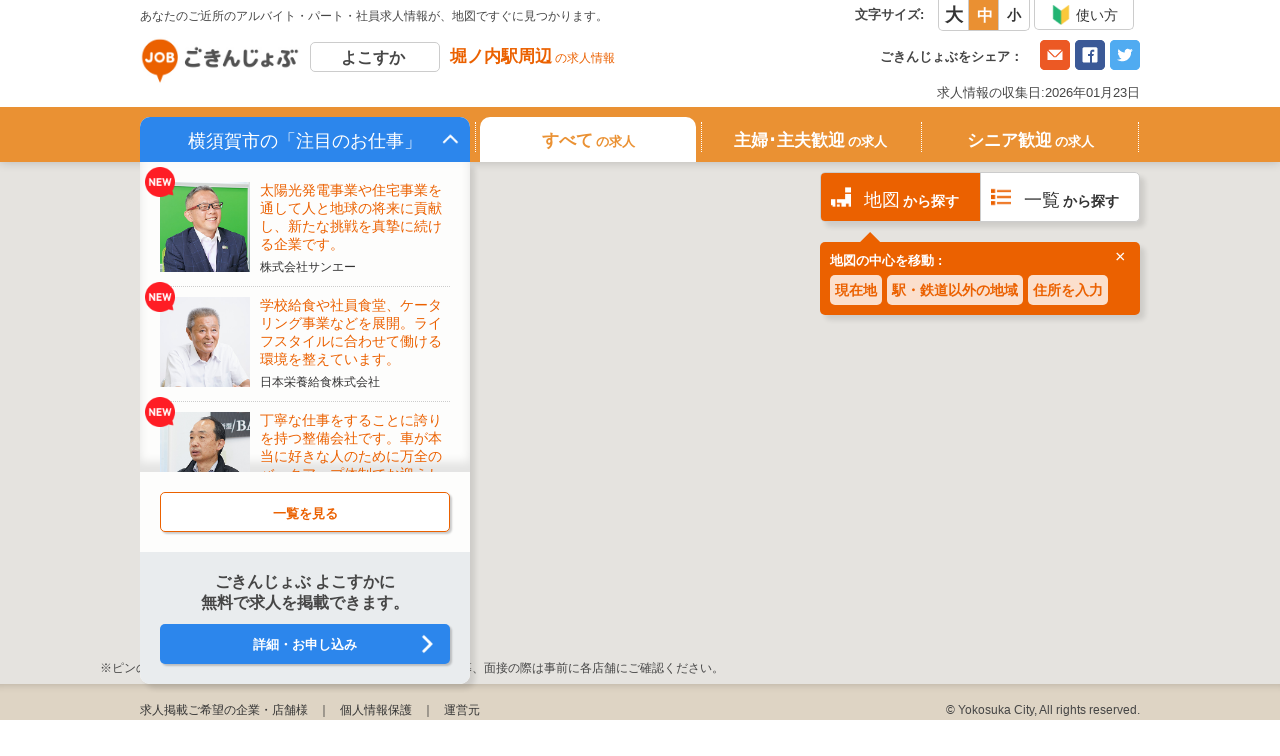

--- FILE ---
content_type: text/html;charset=UTF-8
request_url: https://yokosuka.gokinjob.net/landmark/Keikyu-Honsen-Horinouchi-Eki?lat=35.263524&lon=139.686702&z=16
body_size: 90710
content:
<!doctype html>

<html lang="ja" xmlns="http://www.w3.org/1999/xhtml">
<head>
	<meta charset="UTF-8" />
	<meta name="viewport" content="width=device-width, minimum-scale=1, maximum-scale=10,user-scalable=no,initial-scale=1.0" />

	
	<title>堀ノ内駅周辺の求人情報｜ごきんじょぶ よこすか</title>
	<meta name="keywords" content="横須賀市,近所,ご近所,地元,アルバイト,パート,求人検索,地図,マップ,Map,Google Maps" />
	<meta name="description" content="ごきんじょぶ よこすか。ごきんじょぶは、今いる場所の近くのバイト・パート・社員募集情報を地図で一発表示する求人サイトです。企業やお店の公式サイトに公開されているスタッフ募集情報を掲載。そのまま応募もできます" />

	
	<meta property="og:title" content="堀ノ内駅周辺の求人情報｜ごきんじょぶ よこすか" />
	<meta property="og:type" content="website" />
	<meta property="og:url" content="https://yokosuka.gokinjob.net/landmark/Keikyu-Honsen-Horinouchi-Eki?lat=35.263524&amp;lon=139.686702&amp;z=16" />
	<meta property="og:image" content="https://yokosuka.gokinjob.net/images/ogp/general-yokosuka.jpg" />
	<meta property="og:description" content="ごきんじょぶ よこすか。ごきんじょぶは、今いる場所の近くのバイト・パート・社員募集情報を地図で一発表示する求人サイトです。企業やお店の公式サイトに公開されているスタッフ募集情報を掲載。そのまま応募もできます" />
	<meta property="og:site_name" content="ごきんじょぶ よこすか" />
    <meta property="fb:app_id" content="856680557755796" />

	<link rel="canonical" href="https://yokosuka.gokinjob.net/landmark/Keikyu-Honsen-Horinouchi-Eki?lat=35.263524&amp;lon=139.686702&amp;z=16" />
	<link rel="shortcut icon" href="/images/favicon_pc.ico" />
	<link rel="apple-touch-icon" href="/images/favicon_sp.png" />

<!--[if lte IE 9.0]>
	<script src="/js/html5shiv.js"             ></script>
	<script src="/js/IE9.js"                   ></script>
	<script src="/js/selectivizr-min.js"       ></script>
<![endif]-->

	<link rel="stylesheet" href="/css/base.css?dt=201811300000" />
	<link rel="stylesheet" href="/css/style_pc.css?dt=201811300000" media="screen and (min-width: 769px),print" />
	<link rel="stylesheet" href="/css/style_sp.css?dt=201811300000" media="screen and (max-width: 768px)" />
	<link rel="stylesheet" href="/css/top_pc.css?dt=201811300000" media="screen and (min-width: 769px),print" />
	<link rel="stylesheet" href="/css/top_sp.css?dt=201811300000" media="screen and (max-width: 768px)" />

	<script src="/js/flexibility.js?dt=201811300000"></script>
	<script src="/js/jquery-1.11.0.min.js?dt=201811300000"></script>
	<script src="/js/jquery.easing.1.3.js?dt=201811300000"></script>
	<script src="/js/jquery.cookie.js?dt=201811300000"></script>
	<script src="/js/imagesloaded.pkgd.min.js?dt=201811300000"></script>
	<script src="/js/jquery.imgResize.js?dt=201811300000"></script>
	<script src="/js/common.js?dt=201811300000"></script>
	<script src="/js/jquery.bxslider.min.js?dt=201811300000"></script>
	<script src="/js/news-loader.js?dt=201811300000"></script>

	<script type="text/javascript">
	<!--
		function enter(){
			if(window.event.keyCode == 13 ){
				DA.locator.go_to($('#searchArea').val()+$('#searchAddress').val());
				return false;
			}
			return false;
		}
	//-->
	</script>


	<script src="https://maps.googleapis.com/maps/api/js?key=AIzaSyD3RxpqHzz99tnuBzL3MVDmeLMIp14uQZw&amp;language=ja&amp;region=JP"></script>
<script src="//map01.locationsmart.org/gokinjob/gokinjob_map.js"></script>


</head>

<body id="displayMap">
<!-- Google Tag Manager -->
<noscript>
<iframe src="//www.googletagmanager.com/ns.html?id=GTM-KZNX3W" height="0" width="0" style="display:none;visibility:hidden"></iframe>
</noscript>
<script src="/js/google.js?dt=201811300000"></script>
<!-- End Google Tag Manager -->

<div id="loading"></div>

<div class="popupWrap">

	<!-- ▼ howTo -->
	<div id="howTo" class="popup">
		<div class="popupWin">
			<div class="popHeader clearfix">
				<h2>ごきんじょぶの使い方</h2>
				<p class="pc">はじめまして、地図でご近所の求人を探せるサイト「ごきんじょぶ」です</p>
			</div>
			<div class="pc">
				<ul class="slider clearfix">
					<li>
						<div class="popCon clearfix">
							<p class="left"><img src="/images/cities/yokosuka/img_popup_howto_pc_01.jpg" class="pc" alt="ごきんじょぶ　地図からご近所の求人を探してみましょう" /></p>
							<div class="right">
								<h3>地図上のピンの場所に、スタッフを<br />	募集しているお店や企業があります</h3>
								<p>ピンをクリックすると求人の概要が表示され、その中の募集店舗名や「詳細・応募」をクリックすると、各お店・企業公式の求人詳細ページ、または提携求人サイトの求人詳細ページに移動します。詳細確認後、応募に進むことができます。<br /><span class="do"><a class="visit">さっそく地図からご近所の求人を探してみましょう！</a></span></p>
							</div>
						</div>
					</li>
					<li>
						<div class="popCon clearfix">
							<p class="left"><img src="/images/cities/yokosuka/img_popup_howto_pc_02.jpg" class="pc" alt="ごきんじょぶ　主婦・主夫歓迎、シニア歓迎の求人も地図から探せます" /></p>
							<div class="right">
								<h3>主婦・主夫歓迎、シニア歓迎の求人を<br />簡単に探せます</h3>
								<p> ページ上部のメニュー 「主婦・主夫歓迎の求人のみを表示」、「シニア歓迎の求人のみを表示」をクリックするだけで、 それぞれの募集情報のみを表示できます。<br />・主婦・主夫歓迎の求人：<a class="visit" href="https://shufu-yokosuka.gokinjob.net/">ごきんじょぶ よこすか 主婦・主夫歓迎版</a><br />・シニア歓迎の求人：<a class="visit" href="https://senior-yokosuka.gokinjob.net/">ごきんじょ よこすか シニア歓迎版</a></p>
							</div>
						</div>
					</li>
					<li>
						<div class="popCon clearfix">
							<p class="left"><img src="/images/cities/yokosuka/img_popup_howto_pc_03.jpg" class="pc" alt="ごきんじょぶ　一覧ページでは気になるキーワードで求人を探せます" /></p>
							<div class="right">
								<h3>一覧ページでは、気になるキーワードで<br />求人を探せます</h3>
								<p>ごきんじょぶでは地域の求人を一覧で表示するページも用意しています。このページでは、ご希望の雇用形態や勤務地の住所、募集企業の名前やチェーン名、業界名、職種名や仕事の内容など、自由なキーワードで求人を検索できます。ページ右上の「<a href="/list" class="visit">一覧から探す</a>」ボタンからアクセス！</p>
							</div>
						</div>
					</li>
				</ul>
			</div>

			<div class="sp">
				<ul class="slider clearfix">
					<li>
						<div class="popCon clearfix">
							<div class="right">
								<h3 class="first">はじめまして、<br />地図でご近所の<br />求人を探せるサイト<br />「ごきんじょぶ」です</h3>
							</div>
						</div>
					</li>
					<li>
						<div class="popCon clearfix">
							<p class="left"><img src="/images/cities/yokosuka/img_popup_howto_sp_01.jpg" class="sp" alt="ごきんじょぶ　地図からご近所の求人を探してみましょう" /></p>
							<div class="right">
								<h3>地図上のピンの場所に、スタッフを<br />募集しているお店や企業があります</h3>
							</div>
						</div>
					</li>
					<li>
						<div class="popCon clearfix">
							<p class="left"><img src="/images/cities/yokosuka/img_popup_howto_sp_02.jpg" class="sp" alt="ごきんじょぶ　主婦・主夫歓迎、シニア歓迎の求人も地図から探せます" /></p>
							<div class="right">
								<h3>主婦・主夫歓迎、シニア歓迎の<br />求人を簡単に探せます</h3>
							</div>
						</div>
					</li>
					<li>
						<div class="popCon clearfix">
							<p class="left"><img src="/images/cities/yokosuka/img_popup_howto_sp_03.jpg" class="sp" alt="ごきんじょぶ　一覧ページではお店や企業の業種を指定して求人を探せます" /></p>
							<div class="right">
								<h3>気になるキーワードで<br />絞り込める一覧ページもあります</h3>
							</div>
						</div>
					</li>
				</ul>
			</div>

			<div class="popFooter clearfix">
				<p class="right"><a class="visit" href="https://yokosuka.gokinjob.net/howto">ごきんじょぶの詳しい使い方はこちら</a></p>
				<p class="left bt do green"><a class="visit">今すぐ、ごきんじょぶを使ってみる</a></p>
			</div>
			<p class="close"><a class="visit">✕</a></p>
		</div>
	</div>

	<!-- ▼ header -->
	<header id="header">
		
		<div class="inner clearfix">
		<p class="lead pc">あなたのご近所のアルバイト・パート・社員求人情報が、地図ですぐに見つかります。</p>
	
		<div id="info" class="clearfix">
  <p class="logo"><a href="https://yokosuka.gokinjob.net"><img alt="ごきんじょぶ よこすか" src="/images/cities/yokosuka/logo.jpg" /></a></p>
  <p id="edition"><span>よこすか</span></p>
  <p id="address" class="pc"><span>堀ノ内駅周辺</span>の求人情報</p>
</div>
	
	
		
		<nav id="share" class="pc clearfix">
		<p>ごきんじょぶをシェア：</p>
		<ul class="clearfix">
			<li><a href="mailto:?subject=%E3%81%94%E3%81%8D%E3%82%93%E3%81%98%E3%82%87%E3%81%B6%20%E3%82%88%E3%81%93%E3%81%99%E3%81%8B%EF%BD%9E%E3%81%94%E8%BF%91%E6%89%80%E3%81%AE%E3%82%A2%E3%83%AB%E3%83%90%E3%82%A4%E3%83%88%E3%83%BB%E3%83%91%E3%83%BC%E3%83%88%E3%83%BB%E6%B1%82%E4%BA%BA%E3%81%8C%E5%9C%B0%E5%9B%B3%E3%81%A7%E7%B0%A1%E5%8D%98%E3%81%AB%E8%A6%8B%E3%81%A4%E3%81%8B%E3%82%8A%E3%81%BE%E3%81%99&amp;body=https://yokosuka.gokinjob.net/landmark/Keikyu-Honsen-Horinouchi-Eki?lat%3D35.263524%26lon%3D139.686702%26z%3D16%26utm_source%3Dshare_gokinjob%26utm_medium%3Demail%26utm_campaign%3Dgeneral"><img width="30" height="30" alt="mail" src="/images/bt_share_mail.png" /></a></li>
			<li><a target="_blank" href="https://www.facebook.com/sharer/sharer.php?u=https://yokosuka.gokinjob.net/landmark/Keikyu-Honsen-Horinouchi-Eki?lat%3D35.263524%26lon%3D139.686702%26z%3D16"><img width="30" height="30" alt="facebook" src="/images/bt_share_fb.png" /></a></li>
			<li><a target="_blank" href="https://twitter.com/intent/tweet?url=https://yokosuka.gokinjob.net/landmark/Keikyu-Honsen-Horinouchi-Eki?lat%3D35.263524%26lon%3D139.686702%26z%3D16&amp;text=%E3%81%94%E3%81%8D%E3%82%93%E3%81%98%E3%82%87%E3%81%B6%20%E3%82%88%E3%81%93%E3%81%99%E3%81%8B%EF%BD%9E%E3%81%94%E8%BF%91%E6%89%80%E3%81%AE%E3%82%A2%E3%83%AB%E3%83%90%E3%82%A4%E3%83%88%E3%83%BB%E3%83%91%E3%83%BC%E3%83%88%E3%83%BB%E6%B1%82%E4%BA%BA%E3%81%8C%E5%9C%B0%E5%9B%B3%E3%81%A7%E7%B0%A1%E5%8D%98%E3%81%AB%E8%A6%8B%E3%81%A4%E3%81%8B%E3%82%8A%E3%81%BE%E3%81%99%20%23%E3%83%90%E3%82%A4%E3%83%88"><img width="30" height="30" alt="twitter" src="/images/bt_share_tw.png" /></a></li>
		</ul>
		
		
		
		
	</nav>
		
		

		<div class="otherMenu pc">
			<div class="fontSize clearfix pc">
				<p>文字サイズ:</p>
				<ul class="clearfix">
					<li id="sizeL"><a>大</a></li>
					<li id="sizeM"><a>中</a></li>
					<li id="sizeS"><a>小</a></li>
				</ul>
			</div>

			<p class="howto"><a href="https://yokosuka.gokinjob.net/howto"><img src="/images/icon_first_c.png" />使い方</a></p>
			<ul class="areaChoice clearfix pc">
			
				
			
			
			</ul>
		</div>
	</div>
		
		

		<div class="importeddate">求人情報の収集日:2026年01月23日</div>

		
		<nav id="spMenu" class="clearfix sp">
		<div class="menu">
			<p class="menuBt"><a><img alt="メニュー" src="/images/icon_menu_o.png" /></a></p>
			<div class="menuCon">
				<div id="mapOption">
					<p>表示タイプ:</p>
					<ul class="displayType clearfix">
						<li class="active"><a href="/">地図</a></li>
						<li><a href="/list">一覧</a></li>
					</ul>
					
						
					
					<p>地図の中心を移動:</p>
					<ul class="moveMap clearfix">
						<li><a href="javascript:void(0)" onclick="DA.locator.go_to_current();">現在地</a></li>
					
						<li><a href="areaSelect" class="modalBt">駅・鉄道以外の地域</a></li>
					
					
						<li><a href="addressInput" class="modalBt">住所を入力</a></li>
					</ul>
					
						
					
					
						
					
					<p>ごきんじょぶをシェア:</p>
					<ul class="share clearfix">
						<li><a href="mailto:?subject=%E3%81%94%E3%81%8D%E3%82%93%E3%81%98%E3%82%87%E3%81%B6%20%E3%82%88%E3%81%93%E3%81%99%E3%81%8B%EF%BD%9E%E3%81%94%E8%BF%91%E6%89%80%E3%81%AE%E3%82%A2%E3%83%AB%E3%83%90%E3%82%A4%E3%83%88%E3%83%BB%E3%83%91%E3%83%BC%E3%83%88%E3%83%BB%E6%B1%82%E4%BA%BA%E3%81%8C%E5%9C%B0%E5%9B%B3%E3%81%A7%E7%B0%A1%E5%8D%98%E3%81%AB%E8%A6%8B%E3%81%A4%E3%81%8B%E3%82%8A%E3%81%BE%E3%81%99&amp;body=https://yokosuka.gokinjob.net/landmark/Keikyu-Honsen-Horinouchi-Eki?lat%3D35.263524%26lon%3D139.686702%26z%3D16%26utm_source%3Dshare_gokinjob%26utm_medium%3Demail%26utm_campaign%3Dgeneral"><img src="/images/icon_mail.png" /></a></li>
						<li><a target="_blank" href="https://www.facebook.com/sharer/sharer.php?u=https://yokosuka.gokinjob.net/landmark/Keikyu-Honsen-Horinouchi-Eki?lat%3D35.263524%26lon%3D139.686702%26z%3D16"><img src="/images/icon_fb.png" /></a></li>
						<li><a target="_blank" href="https://twitter.com/intent/tweet?url=https://yokosuka.gokinjob.net/landmark/Keikyu-Honsen-Horinouchi-Eki?lat%3D35.263524%26lon%3D139.686702%26z%3D16&amp;text=%E3%81%94%E3%81%8D%E3%82%93%E3%81%98%E3%82%87%E3%81%B6%20%E3%82%88%E3%81%93%E3%81%99%E3%81%8B%EF%BD%9E%E3%81%94%E8%BF%91%E6%89%80%E3%81%AE%E3%82%A2%E3%83%AB%E3%83%90%E3%82%A4%E3%83%88%E3%83%BB%E3%83%91%E3%83%BC%E3%83%88%E3%83%BB%E6%B1%82%E4%BA%BA%E3%81%8C%E5%9C%B0%E5%9B%B3%E3%81%A7%E7%B0%A1%E5%8D%98%E3%81%AB%E8%A6%8B%E3%81%A4%E3%81%8B%E3%82%8A%E3%81%BE%E3%81%99%20%23%E3%83%90%E3%82%A4%E3%83%88"><img src="/images/icon_tw.png" /></a></li>
						<li><a target="_blank" href="http://line.me/R/msg/text/?%E3%81%94%E3%81%8D%E3%82%93%E3%81%98%E3%82%87%E3%81%B6%20%E3%82%88%E3%81%93%E3%81%99%E3%81%8B%EF%BD%9E%E3%81%94%E8%BF%91%E6%89%80%E3%81%AE%E3%82%A2%E3%83%AB%E3%83%90%E3%82%A4%E3%83%88%E3%83%BB%E3%83%91%E3%83%BC%E3%83%88%E3%83%BB%E6%B1%82%E4%BA%BA%E3%81%8C%E5%9C%B0%E5%9B%B3%E3%81%A7%E7%B0%A1%E5%8D%98%E3%81%AB%E8%A6%8B%E3%81%A4%E3%81%8B%E3%82%8A%E3%81%BE%E3%81%99%0D%0Ahttps://yokosuka.gokinjob.net/landmark/Keikyu-Honsen-Horinouchi-Eki?lat%3D35.263524%26lon%3D139.686702%26z%3D16%26utm_source%3DLINE%26utm_medium%3Dtalk%26utm_campaign%3Dgeneral"><img src="/images/icon_line.png" /></a></li>
					</ul>
					
					
					
					
					
						
					
				</div>
			
				<div id="subMenu">
    <ul>
        <li><a href="https://yokosuka.gokinjob.net">ごきんじょぶ よこすかトップ</a></li>
        <li><a href="https://yokosuka.gokinjob.net/howto">ごきんじょぶの使い方</a></li>
        <li><a target="_blank" href="https://yokosuka.gokinjob.net/register/index.html">求人掲載ご希望の企業・店舗様</a></li>
        <li><a href="https://yokosuka.gokinjob.net/yokosuka-privacy.html" target="_blank">個人情報保護</a></li>
        <li><a href="https://yokosuka.gokinjob.net/company">運営元</a></li>
    </ul>
    <p class="note">※ピンの位置と実際の求人店舗の位置が異なる場合があります。応募、面接の際は事前に各店舗にご確認ください。</p>
</div>
			
			
			</div>
		</div>
	</nav>
		
		

		
		<nav id="gNav">
		<div class="inner clearfix">
		
		<div class="attention">
    <p class="attentionBt"><a><span class="pc">横須賀市の「注目のお仕事」</span><span class="sp">注目求人</span><span class="attentionIcon pc"><img src="/images/icon_ac_w_close.png" /></span></a></p>
    <div class="attentionCon">
        <ul class="attentionList">
            <li>
                <a href="https://yokosuka.gokinjob.net/article/yokosuka/sanei/">
                    <article class="clearfix">
                        <p class="thumb"><img src="/article/yokosuka/sanei/images/img_gnav.jpg" alt="株式会社サンエー" /></p>
                        <h3>太陽光発電事業や住宅事業を通して人と地球の将来に貢献し、新たな挑戦を真摯に続ける企業です。</h3>
                        <p class="detail">株式会社サンエー</p>
                        <p class="new"><img src="/images/icon_new.png" alt="new" /></p>
                    </article>
                </a>
            </li>

            <li>
                <a href="https://yokosuka.gokinjob.net/article/yokosuka/eiyou_kyusyoku/">
                    <article class="clearfix">
                        <p class="thumb"><img src="/article/yokosuka/eiyou_kyusyoku/images/img_gnav.jpg" alt="日本栄養給食株式会社" /></p>
                        <h3>学校給食や社員食堂、ケータリング事業などを展開。ライフスタイルに合わせて働ける環境を整えています。</h3>
                        <p class="detail">日本栄養給食株式会社</p>
                        <p class="new"><img src="/images/icon_new.png" alt="new" /></p>
                    </article>
                </a>
            </li>

            <li>
                <a href="https://yokosuka.gokinjob.net/article/yokosuka/gemini-auto/">
                    <article class="clearfix">
                        <p class="thumb"><img src="/article/yokosuka/gemini-auto/images/img_gnav.jpg" alt="ジェミニオート横須賀西株式会社" /></p>
                        <h3>丁寧な仕事をすることに誇りを持つ整備会社です。車が本当に好きな人のために万全のバックアップ体制でお迎えします。</h3>
                        <p class="detail">ジェミニオート横須賀西株式会社</p>
                        <p class="new"><img src="/images/icon_new.png" alt="new" /></p>
                    </article>
                </a>
            </li>

            <li>
                <a href="https://yokosuka.gokinjob.net/article/yokosuka/rinko-taxi/">
                    <article class="clearfix">
                        <p class="thumb"><img src="/article/yokosuka/rinko-taxi/images/img_gnav.jpg" alt="臨港タクシー株式会社" /></p>
                        <h3>無線、アプリ配車などに加え、きめの細かいサービスを展開するタクシー会社です。ドライバーも様々な働き方ができます。</h3>
                        <p class="detail">臨港タクシー株式会社</p>
                        <p class="new"><img src="/images/icon_new.png" alt="new" /></p>
                    </article>
                </a>
            </li>




            <li>
                <a href="https://yokosuka.gokinjob.net/article/yokosuka/bunmeidou/">
                    <article class="clearfix">
                        <p class="thumb"><img src="/article/yokosuka/bunmeidou/images/img_gnav.jpg" alt="文明堂印刷株式会社" /></p>
                        <h3>地域密着型で多種多様な業態のお客さまをお手伝いしています。印刷物を通して地元に貢献し続ける印刷会社です。</h3>
                        <p class="detail">文明堂印刷株式会社</p>
                    </article>
                </a>
            </li>





            <li>
                <a href="https://yokosuka.gokinjob.net/article/yokosuka/eiyou_kyusyoku/">
                    <article class="clearfix">
                        <p class="thumb"><img src="/article/yokosuka/eiyou_kyusyoku/images/img_gnav.jpg" alt="日本栄養給食株式会社" /></p>
                        <h3>学校給食や社員食堂、ケータリング事業などを展開。ライフスタイルに合わせて働ける環境を整えています。</h3>
                        <p class="detail">日本栄養給食株式会社</p>
                    </article>
                </a>
            </li>
            <li>
                <a href="https://yokosuka.gokinjob.net/article/yokosuka/nissen/">
                    <article class="clearfix">
                        <p class="thumb"><img src="/article/yokosuka/nissen/images/img_gnav.jpg" alt="株式会社ニッセン" /></p>
                        <h3>警備業と清掃業を軸に横須賀で事業を展開。スタッフの資格取得支援に力を入れ、質の高いサービスを提供しています。</h3>
                        <p class="detail">株式会社ニッセン</p>
                    </article>
                </a>
            </li>
            <li>
                <a href="https://yokosuka.gokinjob.net/article/yokosuka/brotbaum/">
                    <article class="clearfix">
                        <p class="thumb"><img src="/article/yokosuka/brotbaum/images/img_gnav.jpg" alt="溶岩窯パン工房　ブロートバウム" /></p>
                        <h3>溶岩窯を使って焼き上げたパンが自慢のお店です。今後の多店舗展開を目指し、スタッフの育成に力を入れています。</h3>
                        <p class="detail">溶岩窯パン工房　ブロートバウム</p>
                    </article>
                </a>
            </li>
            <li>
                <a href="https://yokosuka.gokinjob.net/article/yokosuka/step/">
                    <article class="clearfix">
                        <p class="thumb"><img src="/article/yokosuka/step/images/img_gnav.jpg" alt="株式会社ステップ" /></p>
                        <h3>最先端の技術を用いたIT開発事業を展開。充実した研修、資格支援制度なども整っており、スキルアップできる環境です。</h3>
                        <p class="detail">株式会社ステップ</p>
                    </article>
                </a>
            </li>
            <li>
                <a href="https://yokosuka.gokinjob.net/article/yokosuka/smile/">
                    <article class="clearfix">
                        <p class="thumb"><img src="/article/yokosuka/smile/images/img_gnav.jpg" alt="株式会社スマイル" /></p>
                        <h3>「介護という言葉から、笑顔が連想される社会をつくりたい」という気持ちから生まれた介護サービスの会社です。</h3>
                        <p class="detail">株式会社スマイル</p>
                    </article>
                </a>
            </li>
            <li>
                <a href="https://yokosuka.gokinjob.net/article/yokosuka/minatosha/">
                    <article class="clearfix">
                        <p class="thumb"><img src="/article/yokosuka/minatosha/images/img_gnav.jpg" alt="社会福祉法人みなと舎" /></p>
                        <h3>重症心身障害児者の方々の地域支援を行っています。利用者の人生に寄り添い、様々な事業展開をしています。</h3>
                        <p class="detail">社会福祉法人みなと舎</p>
                    </article>
                </a>
            </li>
            <li>
                <a href="https://yokosuka.gokinjob.net/article/yokosuka/mercure/">
                    <article class="clearfix">
                        <p class="thumb"><img src="/article/yokosuka/mercure/images/img_gnav.jpg" alt="メルキュールホテル横須賀" /></p>
                        <h3>2009年から横須賀のランドマークホテルとして運営しております。</h3>
                        <p class="detail">メルキュールホテル横須賀</p>
                    </article>
                </a>
            </li>
            <li>
                <a href="https://yokosuka.gokinjob.net/article/yokosuka/yanagiya/">
                    <article class="clearfix">
                        <p class="thumb"><img src="/article/yokosuka/yanagiya/images/img_gnav.jpg" alt="株式会社柳屋" /></p>
                        <h3>「良い品を少しでもより安くお届けしたい」という品質と価格にこだわりつづけている会社です。</h3>
                        <p class="detail">株式会社柳屋</p>
                    </article>
                </a>
            </li>
            <li>
                <a href="https://yokosuka.gokinjob.net/article/yokosuka/unai/">
                    <article class="clearfix">
                        <p class="thumb"><img src="/article/yokosuka/unai/images/img_gnav.jpg" alt="宇内建設株式会社" /></p>
                        <h3>神奈川県や横須賀市の優良工事表彰、CCIの元気アップコンテスト等、多くの受賞歴を誇る会社です。</h3>
                        <p class="detail">宇内建設株式会社</p>
                    </article>
                </a>
            </li>
            <li>
                <a href="https://yokosuka.gokinjob.net/article/yokosuka/mutsuura_kogyo/">
                    <article class="clearfix">
                        <p class="thumb"><img src="/article/yokosuka/mutsuura_kogyo/images/img_gnav.jpg" alt="六浦工業株式会社" /></p>
                        <h3>確かな技術力と高品質で鉄道や住宅の金属加工部品製造をひとつひとつ手掛けて社会に貢献する企業です。</h3>
                        <p class="detail">六浦工業株式会社</p>
                    </article>
                </a>
            </li>
            <li>
                <a href="https://yokosuka.gokinjob.net/article/yokosuka/keihin_hatsujo/">
                    <article class="clearfix">
                      <p class="thumb"><img src="/article/yokosuka/keihin_hatsujo/images/img_gnav.jpg" alt="京浜発條株式会社" /></p>
                      <h3>自動車市場がガソリンから電気へ移行しても不変な、ばね部品を創る品質技術、世界市場を着実に拡げ発展する。</h3>
                      <p class="detail">京浜発條株式会社</p>
                    </article>
                </a>
            </li>
            <li>
                <a href="https://yokosuka.gokinjob.net/article/yokosuka/nissin_kikou/">
                    <article class="clearfix">
                        <p class="thumb"><img src="/article/yokosuka/nissin_kikou/images/img_gnav.jpg" alt="日神機工株式会社" /></p>
                        <h3>自動車関連部品の加工事業から工場製品の管理、梱包、納入代行の物流事業まで、直接ユーザーへお届けする。</h3>
                        <p class="detail">日神機工株式会社</p>
                    </article>
                </a>
            </li>
            <li>
                <a href="https://yokosuka.gokinjob.net/article/yokosuka/hanawa_sangyo/">
                    <article class="clearfix">
                        <p class="thumb"><img src="/article/yokosuka/hanawa_sangyo/images/img_gnav.jpg" alt="株式会社花和産業" /></p>
                        <h3>公共工事で蓄積した技術力とマネジメント力から、若い力と共に新マーケットを開拓し次世代の花和産業を創造する。</h3>
                        <p class="detail">株式会社花和産業</p>
                    </article>
                </a>
            </li>

            <li>
                <a href="https://yokosuka.gokinjob.net/article/yokosuka/azuma_kensetsu/">
                    <article class="clearfix">
                        <p class="thumb"><img src="/article/yokosuka/azuma_kensetsu/images/img_gnav.jpg" alt="東建設株式会社" /></p>
                        <h3>市民の生活を豊かにする公共インフラの整備事業を安全と安心の日々を創り、メンテナンスする技術者集団です。</h3>
                        <p class="detail">東建設株式会社</p>
                    </article>
                </a>
            </li>
            <li>
                <a href="https://yokosuka.gokinjob.net/article/yokosuka/ana_tech/">
                    <article class="clearfix">
                        <p class="thumb"><img src="/article/yokosuka/ana_tech/images/img_gnav.jpg" alt="ANAテック株式会社" /></p>
                        <h3>各種金属精密加工から自社ブランド家具製作まで、スポーツマン精神で技を磨き、社会に貢献する製品作りを目指す。</h3>
                        <p class="detail">ANAテック株式会社</p>
                    </article>
                </a>
            </li>
        </ul>
        <div class="btArea">
            <p class="bt more"><a href="https://yokosuka.gokinjob.net/article/yokosuka/">一覧を見る</a></p>
        </div>
        <div class="application">
            <h3>ごきんじょぶ よこすかに<br />無料で求人を掲載できます。</h3>
            <p class="bt blue"><a href="https://yokosuka.gokinjob.net/register/index.html" target="_blank">詳細・お申し込み</a></p>
        </div>
    </div>
</div>
		
		
			<ul class="clearfix">
				<li class="active"><a href="https://yokosuka.gokinjob.net/landmark/Keikyu-Honsen-Horinouchi-Eki?lat=35.263524&amp;lon=139.686702&amp;z=16">すべて<span>の求人</span></a></li>
				<li><a href="https://shufu-yokosuka.gokinjob.net/landmark/Keikyu-Honsen-Horinouchi-Eki?lat=35.263524&amp;lon=139.686702&amp;z=16">主婦･主夫<br class="sp" />歓迎<span>の求人</span></a></li>
				<li><a href="https://senior-yokosuka.gokinjob.net/landmark/Keikyu-Honsen-Horinouchi-Eki?lat=35.263524&amp;lon=139.686702&amp;z=16">シニア<br class="sp" />歓迎<span>の求人</span></a></li>
			</ul>
		</div>
	</nav>
		
		

		
		<div class="headerNews" style="display: none;">
    <div class="inner clearfix">
      <p><a class="pickupNewsTitle" href="#news">ここにサイトからの最新のお知らせが入ります。ここにサイトからの最新のお知らせが入ります。ここにサイトからの最新のお知らせが入ります。</a></p>
      <p class="bt white"><a href="#news">詳細を見る</a></p>
    </div>
  </div>
		
		

		
		<div class="displayType clearfix pc">
		<div class="inner">
			<ul class="clearfix">
				<li class="map active"><a href="/"><span>地図</span>から探す</a></li>
				<li class="list"><a href="/list"><span>一覧</span>から探す</a></li>
			</ul>
		
			
		
			<nav class="moveMap clearfix">
				<p>地図の中心を移動 :</p>
				<ul class="clearfix">
					<li><a href="javascript:void(0)" onclick="DA.locator.go_to_current();">現在地</a></li>
				
					<li><a href="areaSelect" class="modalBt">駅・鉄道以外の地域</a></li>
				
				
					<li><a href="addressInput" class="modalBt">住所を入力</a></li>
				</ul>
				<p class="close"><a>×</a></p>
			</nav>
		
			
		
		</div>
	</div>
		
		
	</header>

	<!-- ▼ main -->
	<main>
		<!-- マップ -->
		<section id="map">
			<div class="inner">
				<div id="mapArea">
					<!-- マップIDの指定 -->
					<input type="hidden" id="map_id" value="webloc/gokinjob/yokosuka_general" />
					<!-- 範囲外アラートの位置 -->
					<div id="locator_alert_bar"></div>
					<input type="hidden" id="area_sw_ne" value="35.190031,139.577263,35.330333,139.747198" />
					<!-- 地図の描画位置 -->
					<div id="locator_canvas"></div>

					<div class="modalBg"></div>

				
					<section id="areaSelect" class="modalCon">
	<dl>
		<dt><img src="/images/icon_area_o.png" /> 駅、地域を地図の中心にする</dt>
		<dd>
			<ul class="tabBt clearfix">
				<li class="active"><a href="tab1"><img src="/images/icon_station_b.png" />横須賀市内の駅</a></li>
				<li><a href="tab2"><img src="/images/icon_district_b.png" />鉄道沿線以外の地域</a></li>
			</ul>
			<div class="tabCon">
				<section id="tab1">
					<h3>JR</h3>
					<ul>
						<li class="clearfix">
							<p>横須賀線</p>
							<ul class="item type2 clearfix">
								<li><a href="/landmark/JR-YokosukaSen-Taura-Eki?lat=35.292821&amp;lon=139.637450&amp;z=15">田浦</a></li>
								<li><a href="/landmark/JR-YokosukaSen-Yokosuka-Eki?lat=35.284051&amp;lon=139.655883&amp;z=16">横須賀</a></li>
								<li><a href="/landmark/JR-YokosukaSen-Kinugasa-Eki?lat=35.257158&amp;lon=139.661083&amp;z=15">衣笠</a></li>
								<li><a href="/landmark/JR-YokosukaSen-Kurihama-Eki?lat=35.233185&amp;lon=139.700920&amp;z=15">久里浜</a></li>
							</ul>
						</li>
					</ul>
					<h3>京浜急行</h3>
					<ul>
						<li class="clearfix">
							<p>本線</p>
							<ul class="item type2 clearfix">
								<li><a href="/landmark/Keikyu-Honsen-Oppama-Eki?lat=35.315645&amp;lon=139.624904&amp;z=15">追浜</a></li>
								<li><a href="/landmark/Keikyu-Honsen-KeikyuTaura-Eki?lat=35.301004&amp;lon=139.625151&amp;z=14">京急田浦</a></li>
								<li><a href="/landmark/Keikyu-Honsen-Anjinzuka-Eki?lat=35.286671&amp;lon=139.642845&amp;z=15">安針塚</a></li>
								<li><a href="/landmark/Keikyu-Honsen-Hemi-Eki?lat=35.280644&amp;lon=139.652486&amp;z=16">逸見</a></li>
								<li><a href="/landmark/Keikyu-Honsen-Shioiri-Eki?lat=35.280283&amp;lon=139.662484&amp;z=16">汐入</a></li>
								<li><a href="/landmark/Keikyu-Honsen-YokosukaChuo-Eki?lat=35.281470&amp;lon=139.670040&amp;z=16">横須賀中央</a></li>
								<li><a href="/landmark/Keikyu-Honsen-Kenritsudaigaku-Eki?lat=35.269929&amp;lon=139.676790&amp;z=15">県立大学</a></li>
								<li><a href="/landmark/Keikyu-Honsen-Horinouchi-Eki?lat=35.263524&amp;lon=139.686702&amp;z=16">堀ノ内</a></li>
								<li><a href="/landmark/Keikyu-Honsen-KeikyuOtsu-Eki?lat=35.260895&amp;lon=139.695740&amp;z=16">京急大津</a></li>
								<li><a href="/landmark/Keikyu-Honsen-Maborikaigan-Eki?lat=35.259539&amp;lon=139.708035&amp;z=16">馬堀海岸</a></li>
								<li><a href="/landmark/Keikyu-Honsen-Uraga-Eki?lat=35.251733&amp;lon=139.715174&amp;z=15">浦賀</a></li>
							</ul>
						</li>
						<li class="clearfix">
							<p>久里浜線</p>
							<ul class="item type2 clearfix">
								<li><a href="/landmark/Keikyu-KurihamaSen-Horinouchi-Eki?lat=35.263524&amp;lon=139.686702&amp;z=16">堀ノ内</a></li>
								<li><a href="/landmark/Keikyu-KurihamaSen-ShinOtsu-Eki?lat=35.256868&amp;lon=139.690139&amp;z=16">新大津</a></li>
								<li><a href="/landmark/Keikyu-KurihamaSen-Kitakurihama-Eki?lat=35.249095&amp;lon=139.686339&amp;z=15">北久里浜</a></li>
								<li><a href="/landmark/Keikyu-KurihamaSen-KeikyuKurihama-Eki?lat=35.231490&amp;lon=139.702197&amp;z=15">京急久里浜</a></li>
								<li><a href="/landmark/Keikyu-KurihamaSen-YRPNobi-Eki?lat=35.212570&amp;lon=139.685259&amp;z=15">YRP野比</a></li>
								<li><a href="/landmark/Keikyu-KurihamaSen-KeikyuNagasawa-Eki?lat=35.205457&amp;lon=139.674130&amp;z=15">京急長沢</a></li>
								<li><a href="/landmark/Keikyu-KurihamaSen-Tsukuihama-Eki?lat=35.198127&amp;lon=139.664866&amp;z=15">津久井浜</a></li>
							</ul>
						</li>
					</ul>
				</section>
				<section id="tab2">
					<ul class="item type1 clearfix">
						<li><a href="/landmark/YokosukaShi-AkiyaAshinaSazima-Chiiki?lat=35.233889&amp;lon=139.616667&amp;z=14">秋谷・芦名・佐島</a></li>
						<li><a href="/landmark/YokosukaShi-Nagai-Chiiki?lat=35.199446&amp;lon=139.617778&amp;z=15">長井</a></li>
						<li><a href="/landmark/YokosukaShi-HayashiTakeYamashinadai-Chiiki?lat=35.221668&amp;lon=139.638612&amp;z=14">林・武・山科台</a></li>
						<li><a href="/landmark/YokosukaShi-OyabeIwatoAwata-Chiiki?lat=35.233335&amp;lon=139.676389&amp;z=15">大矢部・岩戸・粟田</a></li>
					</ul>
				</section>
			</div>
		</dd>
	</dl>
	<p class="close"><a>✕</a></p>
</section>
				
				

					<section id="addressInput" class="modalCon">
						<dl>
							<dt><img src="/images/icon_map_o.png" /> 住所を入力して地図の中心を指定</dt>
							<dd>
								<div>
									<h3>横須賀市内の住所を入力してください。</h3>
									<form action="#" class="clearfix" onsubmit="return enter()">
										<input type="hidden" name="" id="searchArea" value="横須賀市" />
										<input type="text" name="" id="searchAddress" />
										<input type="submit" name="" id="" value="この住所を地図の中心にする" onclick="DA.locator.go_to($('#searchArea').val()+$('#searchAddress').val());" />
									</form>
								</div>
							</dd>
						</dl>
						<p class="close"><a>✕</a></p>
					</section>

				</div>
			</div>
			<p class="note pc">※ピンの位置と実際の求人店舗の位置が異なる場合があります。応募、面接の際は事前に各店舗にご確認ください。</p>
		</section>

		<!-- ▼ #banner -->
		
            <section id="banner">
  <style>
  @media screen and (min-width:769px){.sp_show{display:none;}}
  @media screen and (max-width:768px){.pc_show{display:none;}}
  .campaign_banner{
  	text-align:center;
  	margin:20px 20px 60px;
  }
  .campaign_banner img{
  	width:auto;
  	height:auto;
  	max-width:100%;
  }
  @media screen and (max-width:768px){
  	.campaign_banner img{
  		width:100%;
  		height:auto;
  		max-width:375px;
  	}
  }
  .campaign_banner a:hover,
  .campaign_banner a:active{
  	opacity:.6;
  }
  </style>

  <!--<div class="campaign_banner">
	<a href="/article/yokosuka/recruit/2024/">
	<img src="/article/yokosuka/recruit/2024/images/banner_campaign_pc.jpg" alt="PCバナー：Zoom開催　横須賀オンライン合同企業就職説明会 令和5年7月11日(水)9時30分～17時20分" class="pc_show"/>
	<img src="/article/yokosuka/recruit/2024/images/banner_campaign_sp.jpg" alt="SPバナー：Zoom開催　横須賀オンライン合同企業就職説明会 令和5年7月11日(水)9時30分～17時20分" class="sp_show"/>
	</a>
  </div>-->

</section>

        
		

<!-- ▼ #jobList -->
<section id="jobList">
	<h2 class="sectionTitle">ごきんじょぶ よこすかのすべての新着求人情報（アルバイト・パート・社員）</h2>
	<!-- ▼ .original -->
	<section class="original">
		<div class="inner">
			<h3 class="sectionSubTitle">ごきんじょぶよこすかオリジナルの新着求人情報</h3>
			<ul class="jobList">
				<li class="jobItem">
					<article>
						<p class="new"><img alt="new" src="/images/icon_new.png" /></p>
						<p class="icon"><img alt="介護施設・在宅介護・障がい者支援" src="/images/square/pin_care.png" /></p>
						<div class="summary">
							<p class="category">介護施設・在宅介護・障がい者支援</p>
							<h3><a href="/detail/GOKINJOB_YOKOSUKA/job-yokosuka.gokinjob.net/13554?lat=35.263524&amp;lon=139.686702&amp;z=16" class="ellipsis" data-max="26" target="_self">オリビア横須賀</a></h3>
							<h4 class="work"><a href="/detail/GOKINJOB_YOKOSUKA/job-yokosuka.gokinjob.net/13554?lat=35.263524&amp;lon=139.686702&amp;z=16" target="_self">土日勤務可能な事務スタッフ（パート）</a></h4>
						</div>
						<p class="detail ellipsis" data-max="60">居宅型老人施設での事務スタッフとして土日勤務をお願いします　土曜のみ、日曜のみ、隔週で勤務などご相談に応じます</p>
						<table>
							<tr>
								<th><img src="/images/icon_price_b.png" /> 給与：</th>
								<td>
									<p class="ellipsis" data-max="25">&#26178;&#32102;1,300&#20870;&#20197;&#19978;</p>
								</td>
							</tr>
							<tr>
								<th><img src="/images/icon_map_b.png" /> アクセス：</th>
								<td>
									<p class="ellipsis" data-max="25">&#27178;&#38920;&#36032;&#20013;&#22830;&#39365;&#12424;&#12426;&#24466;&#27497;&#65297;&#65297;&#20998;</p>
								</td>
							</tr>
						</table>
						<div class="btBox clearfix">
							<p class="bt green"><a target="_blank" href="https://job-yokosuka.gokinjob.net/jobfind-pc/entry/job/13554">応募する</a></p>
							<p class="bt gray"><a href="/detail/GOKINJOB_YOKOSUKA/job-yokosuka.gokinjob.net/13554?lat=35.263524&amp;lon=139.686702&amp;z=16" target="_self">詳細を見る</a></p>
						</div>
					</article>
				</li>
				<li class="jobItem">
					<article>
						<p class="new"><img alt="new" src="/images/icon_new.png" /></p>
						<p class="icon"><img alt="宅配・デリバリー" src="/images/square/pin_delivery.png" /></p>
						<div class="summary">
							<p class="category">宅配・デリバリー</p>
							<h3><a href="/detail/GOKINJOB_YOKOSUKA/job-yokosuka.gokinjob.net/13575?lat=35.263524&amp;lon=139.686702&amp;z=16" class="ellipsis" data-max="26" target="_self">ライフデリ横須賀店</a></h3>
							<h4 class="work"><a href="/detail/GOKINJOB_YOKOSUKA/job-yokosuka.gokinjob.net/13575?lat=35.263524&amp;lon=139.686702&amp;z=16" target="_self">ライフデリ　事務スタッフ募集（パート／アルバイト）</a></h4>
						</div>
						<p class="detail ellipsis" data-max="60">ご高齢者向けのお弁当を、お客さまのご自宅までお届けする仕事です。　事務全般をお願いします。　具体的には、食材・備品の発注・管理。　電話対応、PCでのデータ入力（経理ソフト含む）、メールチェック、集金に関わる業務、および店長補佐等。</p>
						<table>
							<tr>
								<th><img src="/images/icon_price_b.png" /> 給与：</th>
								<td>
									<p class="ellipsis" data-max="25">&#26178;&#32102;1,230&#20870;&#20197;&#19978;  &#30740;&#20462;&#20013; &#26178;&#32102;1,230&#20870;&#20197;&#19978;(&#30740;&#20462;&#26399;&#38291;7&#26085; &#32722;&#29087;&#24230;&#12395;&#12424;&#12426;&#22793;&#21205;)</p>
								</td>
							</tr>
							<tr>
								<th><img src="/images/icon_map_b.png" /> アクセス：</th>
								<td>
									<p class="ellipsis" data-max="25">&#28006;&#36032;&#39365;&#21450;&#12403;&#20037;&#37324;&#27996;&#39365;&#12424;&#12426;&#12496;&#12473;5&#20998;&#39640;&#22338;&#12496;&#12473;&#20572;&#19979;&#36554;</p>
								</td>
							</tr>
						</table>
						<div class="btBox clearfix">
							<p class="bt green"><a target="_blank" href="https://job-yokosuka.gokinjob.net/jobfind-pc/entry/job/13575">応募する</a></p>
							<p class="bt gray"><a href="/detail/GOKINJOB_YOKOSUKA/job-yokosuka.gokinjob.net/13575?lat=35.263524&amp;lon=139.686702&amp;z=16" target="_self">詳細を見る</a></p>
						</div>
					</article>
				</li>
				<li class="jobItem">
					<article>
						
						<p class="icon"><img alt="製造（食品）" src="/images/square/pin_foodmanufacture.png" /></p>
						<div class="summary">
							<p class="category">製造（食品）</p>
							<h3><a href="/detail/GOKINJOB_YOKOSUKA/job-yokosuka.gokinjob.net/13581?lat=35.263524&amp;lon=139.686702&amp;z=16" class="ellipsis" data-max="26" target="_self">長井水産（株）本社工場</a></h3>
							<h4 class="work"><a href="/detail/GOKINJOB_YOKOSUKA/job-yokosuka.gokinjob.net/13581?lat=35.263524&amp;lon=139.686702&amp;z=16" target="_self">設備維持・営繕係の募集　シニア／セミリタイヤさん歓迎（パート／アルバイト）</a></h4>
						</div>
						<p class="detail ellipsis" data-max="60">●機器のメンテ維持、修理　●業者対応御窓口　●行政諸届申請</p>
						<table>
							<tr>
								<th><img src="/images/icon_price_b.png" /> 給与：</th>
								<td>
									<p class="ellipsis" data-max="25">&#26178;&#32102;1,350&#20870;&#65374;1,600&#20870;</p>
								</td>
							</tr>
							<tr>
								<th><img src="/images/icon_map_b.png" /> アクセス：</th>
								<td>
									<p class="ellipsis" data-max="25">&#20140;&#24613;&#12496;&#12473;&#38263;&#20117;&#23567;&#23398;&#26657;BS&#38477;&#36554;&#24466;&#27497;&#65297;&#20998;</p>
								</td>
							</tr>
						</table>
						<div class="btBox clearfix">
							<p class="bt green"><a target="_blank" href="https://job-yokosuka.gokinjob.net/jobfind-pc/entry/job/13581">応募する</a></p>
							<p class="bt gray"><a href="/detail/GOKINJOB_YOKOSUKA/job-yokosuka.gokinjob.net/13581?lat=35.263524&amp;lon=139.686702&amp;z=16" target="_self">詳細を見る</a></p>
						</div>
					</article>
				</li>


			</ul>
			<p class="bt orange">
				<a href="/list/GOKINJOB_YOKOSUKA?lat=35.263524&amp;lon=139.686702&amp;z=16">ごきんじょぶよこすかオリジナル<br />のすべての求人情報を見る</a>
			</p>
		</div>
	</section>

	<!-- ▼ .latest -->
	<section class="latest">
		<div class="inner">
			<h3 class="sectionSubTitle">その他のごきんじょぶ よこすかの新着求人情報</h3>
			<ul class="jobList">
				<li class="jobItem">
					<article>
						<p class="new"><img alt="new" src="/images/icon_new.png" /></p>
						<p class="icon"><img alt="コンビニ" src="/images/square/pin_conveni.png" /></p>
						<div class="summary">
							<p class="category">コンビニ</p>
							<h3><a href="/detail/ptj.sej.co.jp/1209041?lat=35.263524&amp;lon=139.686702&amp;z=16" class="ellipsis" data-max="26" target="_self">セブン-イレブン 横須賀逸見店</a></h3>
							<h4 class="work"><a href="/detail/ptj.sej.co.jp/1209041?lat=35.263524&amp;lon=139.686702&amp;z=16" target="_self">通常コンビニスタッフ（パート・アルバイト）</a></h4>
						</div>
						<p class="detail ellipsis" data-max="60">セブン-イレブンのコンビニスタッフ求人です。接客、販売をはじめ商品の補充や店内清掃など。ほかにも、公共料金の支払いや宅配便の荷受けに各種店頭受け取りサービスなど、幅広い仕事がありますが、丁寧にお教えし、徐々に覚えていただきますので安心して、ご応募ください。</p>
						<table>
							<tr>
								<th><img src="/images/icon_price_b.png" /> 給与：</th>
								<td>
									<p class="ellipsis" data-max="25">&#12304;&#21220;&#21209;&#26178;&#38291;&#24111;1&#12305;0:00&#65374;8:00<br/>&#22522;&#26412;&#26178;&#32102; 1225&#20870;<br/><br/>&#8251;22&#65306;00&#65374;&#32716;5&#65306;00&#12399;&#22522;&#26412;&#26178;&#32102;&#12398;25&#65285;UP</p>
								</td>
							</tr>
							<tr>
								<th><img src="/images/icon_map_b.png" /> アクセス：</th>
								<td>
									<p class="ellipsis" data-max="25">JR&#27178;&#38920;&#36032;&#39365;&#12288;&#20140;&#24613;&#36920;&#35211;&#39365;&#12392;&#12418;&#24466;&#27497;&#65301;&#20998; </p>
								</td>
							</tr>
						</table>
						<div class="btBox clearfix">
							<p class="bt green"><a target="_blank" href="https://ptj.sej.co.jp/arbeit/recruitment/jobfind-pc/entry/job/1209041">応募する</a></p>
							<p class="bt gray"><a href="/detail/ptj.sej.co.jp/1209041?lat=35.263524&amp;lon=139.686702&amp;z=16" target="_self">詳細を見る</a></p>
						</div>
						
					</article>
				</li>
				<li class="jobItem">
					<article>
						<p class="new"><img alt="new" src="/images/icon_new.png" /></p>
						<p class="icon"><img alt="アパレル" src="/images/square/pin_apparel.png" /></p>
						<div class="summary">
							<p class="category">アパレル</p>
							<h3><a href="/detail/nishimatsuya-shigoto.net/197685?lat=35.263524&amp;lon=139.686702&amp;z=16" class="ellipsis" data-max="26" target="_self">【ラウンダ】西松屋チェーン　横須賀佐原店</a></h3>
							<h4 class="work"><a href="/detail/nishimatsuya-shigoto.net/197685?lat=35.263524&amp;lon=139.686702&amp;z=16" target="_self">2月下旬~最大2ヶ月/子供用品レジ・品出し/エリア内の店舗での勤務（アルバイト(早番ショート)）</a></h4>
						</div>
						<p class="detail ellipsis" data-max="60">◎エリア内のお店で働くお仕事です　・お客様少なめの夕方～閉店まで働く軽作業が中心のお仕事　・自動釣銭機でのレジ会計と精算作業　・広告POPの取り付けや広告商品の補充などの翌日の販売準備　・売れて減っている商品の補充や品出し　などがあります。</p>
						<table>
							<tr>
								<th><img src="/images/icon_price_b.png" /> 給与：</th>
								<td>
									<p class="ellipsis" data-max="25">&#26178;&#32102;1,275&#20870;</p>
								</td>
							</tr>
							<tr>
								<th><img src="/images/icon_map_b.png" /> アクセス：</th>
								<td>
									<p class="ellipsis" data-max="25">&#20140;&#27996;&#24613;&#34892;&#32218;&#21271;&#20037;&#37324;&#27996;&#39365;&#12424;&#12426;&#12496;&#12473;10&#20998;</p>
								</td>
							</tr>
						</table>
						<div class="btBox clearfix">
							<p class="bt green"><a target="_blank" href="https://nishimatsuya-shigoto.net/jobfind-pc/entry/job/197685">応募する</a></p>
							<p class="bt gray"><a href="/detail/nishimatsuya-shigoto.net/197685?lat=35.263524&amp;lon=139.686702&amp;z=16" target="_self">詳細を見る</a></p>
						</div>
						
					</article>
				</li>
				<li class="jobItem">
					<article>
						<p class="new"><img alt="new" src="/images/icon_new.png" /></p>
						<p class="icon"><img alt="コンビニ" src="/images/square/pin_conveni.png" /></p>
						<div class="summary">
							<p class="category">コンビニ</p>
							<h3><a href="/detail/ptj.sej.co.jp/1283499?lat=35.263524&amp;lon=139.686702&amp;z=16" class="ellipsis" data-max="26" target="_self">セブン-イレブン 平作店</a></h3>
							<h4 class="work"><a href="/detail/ptj.sej.co.jp/1283499?lat=35.263524&amp;lon=139.686702&amp;z=16" target="_self">通常コンビニスタッフ（パート・アルバイト）</a></h4>
						</div>
						<p class="detail ellipsis" data-max="60">セブン-イレブンのコンビニスタッフ求人です。レジでの接客販売、商品の補充や陳列・簡単な清掃からはじまり、慣れてきたら、商品発注やキャンペーンのリーダーなども徐々にお任せします。売れ筋商品のチェックや、ＰＯＰの作成も大事な仕事です。仕事は丁寧にお教えしますので安心してご応募ください。</p>
						<table>
							<tr>
								<th><img src="/images/icon_price_b.png" /> 給与：</th>
								<td>
									<p class="ellipsis" data-max="25">&#12304;&#21220;&#21209;&#26178;&#38291;&#24111;1&#12305;17:00&#65374;22:00<br/>&#22522;&#26412;&#26178;&#32102; 1225&#20870;<br/><br/></p>
								</td>
							</tr>
							<tr>
								<th><img src="/images/icon_map_b.png" /> アクセス：</th>
								<td>
									<p class="ellipsis" data-max="25">&#12288;JR&#27178;&#38920;&#36032;&#32218;&#34915;&#31520;&#39365;&#12424;&#12426;&#24466;&#27497;15&#20998;</p>
								</td>
							</tr>
						</table>
						<div class="btBox clearfix">
							<p class="bt green"><a target="_blank" href="https://ptj.sej.co.jp/arbeit/recruitment/jobfind-pc/entry/job/1283499">応募する</a></p>
							<p class="bt gray"><a href="/detail/ptj.sej.co.jp/1283499?lat=35.263524&amp;lon=139.686702&amp;z=16" target="_self">詳細を見る</a></p>
						</div>
						
					</article>
				</li>
				<li class="jobItem">
					<article>
						<p class="new"><img alt="new" src="/images/icon_new.png" /></p>
						<p class="icon"><img alt="不動産" src="/images/square/pin_realestate.png" /></p>
						<div class="summary">
							<p class="category">不動産</p>
							<h3><a href="/detail/apamanshop-job.net/67347?lat=35.263524&amp;lon=139.686702&amp;z=16" class="ellipsis" data-max="26" target="_self">アパマンショップ　横須賀モアーズシティ店　日光建設　株式会社</a></h3>
							<h4 class="work"><a href="/detail/apamanshop-job.net/67347?lat=35.263524&amp;lon=139.686702&amp;z=16" target="_self">不動産カウンタースタッフ（アルバイト）（パート／アルバイト）</a></h4>
						</div>
						<p class="detail ellipsis" data-max="60">横須賀市、アパマンショップ横須賀モアーズシティ店でのお客様の　お問い合わせ対応、接客、ご案内、契約業務になります♪　大学生や主婦の方が活躍しています♪　接客好きな方♪お待ちしております♪　長期で働けて、スキルアップしながら、仲間と一緒にお客様の新生活応援提案しませんか？</p>
						<table>
							<tr>
								<th><img src="/images/icon_price_b.png" /> 給与：</th>
								<td>
									<p class="ellipsis" data-max="25">&#26178;&#32102;1,300&#20870;&#20197;&#19978;  &#37096;&#38272;&#12539;&#20491;&#20154;&#22577;&#22888;&#37329;&#21046;&#24230;&#26377; &#26119;&#32102;&#24180;1&#22238;&#26377;&#12426;&#65288;4&#26376;&#65289;</p>
								</td>
							</tr>
							<tr>
								<th><img src="/images/icon_map_b.png" /> アクセス：</th>
								<td>
									<p class="ellipsis" data-max="25">&#27178;&#38920;&#36032;&#20013;&#22830;&#24466;&#27497;1&#20998; &#12514;&#12450;&#12540;&#12474;&#12471;&#12486;&#12451;&#12398;7&#38542;&#12391;&#12377;!</p>
								</td>
							</tr>
						</table>
						<div class="btBox clearfix">
							<p class="bt green"><a target="_blank" href="https://apamanshop-job.net/jobfind-pc/entry/job/67347">応募する</a></p>
							<p class="bt gray"><a href="/detail/apamanshop-job.net/67347?lat=35.263524&amp;lon=139.686702&amp;z=16" target="_self">詳細を見る</a></p>
						</div>
						
					</article>
				</li>
				<li class="jobItem">
					<article>
						<p class="new"><img alt="new" src="/images/icon_new.png" /></p>
						<p class="icon"><img alt="不動産" src="/images/square/pin_realestate.png" /></p>
						<div class="summary">
							<p class="category">不動産</p>
							<h3><a href="/detail/apamanshop-job.net/65676?lat=35.263524&amp;lon=139.686702&amp;z=16" class="ellipsis" data-max="26" target="_self">アパマンショップ　横須賀モアーズシティ店　日光建設　株式会社</a></h3>
							<h4 class="work"><a href="/detail/apamanshop-job.net/65676?lat=35.263524&amp;lon=139.686702&amp;z=16" target="_self">不動産賃貸カウンタースタッフ【正社員】（正社員）</a></h4>
						</div>
						<p class="detail ellipsis" data-max="60">お客様の人生の節目において、新生活の基盤となる最適な「住まい」をご提案するお仕事です。物件のご案内など外回りもありますが、店舗内での業務も多く、完全反響型の営業スタイルです。お客様にご満足いただける物件をご紹介し、信頼と感謝をいただいたときの達成感はひとしおです。ぜひ、仲間に加わりませんか？</p>
						<table>
							<tr>
								<th><img src="/images/icon_price_b.png" /> 給与：</th>
								<td>
									<p class="ellipsis" data-max="25">&#26376;&#32102;27&#19975;5,000&#20870;&#65374;40&#19975;&#20870;  &#35430;&#29992;&#26399;&#38291;3&#12534;&#26376;&#38291;&#12354;&#12426;&#12290; &#35430;&#29992;&#26399;&#38291;&#20013;&#12398;&#32102;&#19982;&#12399;&#12289;26&#19975;5&#21315;&#20870;&#12290; &#12488;&#12540;&#12479;&#12523;&#27531;&#26989;&#26178;&#38291;15&#26178;&#38291;&#12289;&#22266;&#23450;&#27531;&#26989;&#20195;2&#19975;7000&#20870;&#21547;&#12416;  &#21942;&#26989;&#25163;&#24403;,&#22266;&#23450;&#27531;&#26989;&#20195;&#21547;&#12415;&#12414;&#12377;&#12290; &#22266;&#23450;&#27531;&#26989;&#20195;&#12399;&#12289;&#26178;&#38291;&#22806;&#12398;&#26377;&#28961;&#12395;&#12363;&#12363;&#12431;&#12425;&#12378; 15&#26178;&#38291;&#20998;&#12434;&#25903;&#32102;&#12375;&#12289;&#36229;&#36942;&#20998;&#12399;&#21029;&#36884;&#25903;&#32102;&#12375;&#12414;&#12377;&#12290;</p>
								</td>
							</tr>
							<tr>
								<th><img src="/images/icon_map_b.png" /> アクセス：</th>
								<td>
									<p class="ellipsis" data-max="25">&#27178;&#38920;&#36032;&#20013;&#22830;&#24466;&#27497;1&#20998; &#12514;&#12450;&#12540;&#12474;&#12471;&#12486;&#12451;&#12398;7&#38542;&#12391;&#12377;!</p>
								</td>
							</tr>
						</table>
						<div class="btBox clearfix">
							<p class="bt green"><a target="_blank" href="https://apamanshop-job.net/jobfind-pc/entry/job/65676">応募する</a></p>
							<p class="bt gray"><a href="/detail/apamanshop-job.net/65676?lat=35.263524&amp;lon=139.686702&amp;z=16" target="_self">詳細を見る</a></p>
						</div>
						
					</article>
				</li>
				<li class="jobItem">
					<article>
						<p class="new"><img alt="new" src="/images/icon_new.png" /></p>
						<p class="icon"><img alt="不動産" src="/images/square/pin_realestate.png" /></p>
						<div class="summary">
							<p class="category">不動産</p>
							<h3><a href="/detail/apamanshop-job.net/40008?lat=35.263524&amp;lon=139.686702&amp;z=16" class="ellipsis" data-max="26" target="_self">アパマンショップ　横須賀モアーズシティ店　日光建設　株式会社</a></h3>
							<h4 class="work"><a href="/detail/apamanshop-job.net/40008?lat=35.263524&amp;lon=139.686702&amp;z=16" target="_self">物件写真撮影、ご案内等（アルバイト・パート）（パート／アルバイト）</a></h4>
						</div>
						<p class="detail ellipsis" data-max="60">横須賀市内でインターネットに掲載する物件の撮影、ＰＣ登録　中心のお仕事です！　物件まで社用車を利用して現地で物件の外観や室内の撮影業務　です。未経験の方も安心して仕事を覚えられます！　長期で働けて、お客様の新しい人生のスタートをサポートするお仕事です！</p>
						<table>
							<tr>
								<th><img src="/images/icon_price_b.png" /> 給与：</th>
								<td>
									<p class="ellipsis" data-max="25">&#26178;&#32102;1,250&#20870;&#20197;&#19978;  &#26119;&#32102;&#24180;1&#22238;&#26377;&#12426;&#65288;4&#26376;&#65289;</p>
								</td>
							</tr>
							<tr>
								<th><img src="/images/icon_map_b.png" /> アクセス：</th>
								<td>
									<p class="ellipsis" data-max="25">&#27178;&#38920;&#36032;&#20013;&#22830;&#24466;&#27497;1&#20998; &#12514;&#12450;&#12540;&#12474;&#12471;&#12486;&#12451;&#12398;7&#38542;&#12391;&#12377;!</p>
								</td>
							</tr>
						</table>
						<div class="btBox clearfix">
							<p class="bt green"><a target="_blank" href="https://apamanshop-job.net/jobfind-pc/entry/job/40008">応募する</a></p>
							<p class="bt gray"><a href="/detail/apamanshop-job.net/40008?lat=35.263524&amp;lon=139.686702&amp;z=16" target="_self">詳細を見る</a></p>
						</div>
						
					</article>
				</li>
				<li class="jobItem">
					<article>
						<p class="new"><img alt="new" src="/images/icon_new.png" /></p>
						<p class="icon"><img alt="不動産" src="/images/square/pin_realestate.png" /></p>
						<div class="summary">
							<p class="category">不動産</p>
							<h3><a href="/detail/apamanshop-job.net/64329?lat=35.263524&amp;lon=139.686702&amp;z=16" class="ellipsis" data-max="26" target="_self">アパマンショップ　横須賀モアーズシティ店　日光建設　株式会社</a></h3>
							<h4 class="work"><a href="/detail/apamanshop-job.net/64329?lat=35.263524&amp;lon=139.686702&amp;z=16" target="_self">アパマンショップの賃貸管理（プロパティマネージャー）【正社員】（正社員）</a></h4>
						</div>
						<p class="detail ellipsis" data-max="60">オーナー様の大切な資産であるアパートやマンションを適正に運営し、入居者様に快適な生活を送っていただけるように、物件管理に関する業務全般を担います。具体的には賃貸条件の提案、新規契約・更新手続き、家賃の集金、清掃やリフォームの手配などです。様々な業務を経験し、知識やスキルを身に付けることができます。</p>
						<table>
							<tr>
								<th><img src="/images/icon_price_b.png" /> 給与：</th>
								<td>
									<p class="ellipsis" data-max="25">&#26376;&#32102;27&#19975;5,000&#20870;&#65374;40&#19975;&#20870;  &#35430;&#29992;&#26399;&#38291;3&#12534;&#26376;&#38291;&#12354;&#12426;&#12290; &#35430;&#29992;&#26399;&#38291;&#20013;&#12398;&#32102;&#19982;&#12399;&#12289;26&#19975;5&#21315;&#20870;&#12290; &#12488;&#12540;&#12479;&#12523;&#27531;&#26989;&#26178;&#38291;15&#26178;&#38291;&#12289;&#22266;&#23450;&#27531;&#26989;&#20195;2&#19975;7000&#20870;&#21547;&#12416;  &#21942;&#26989;&#25163;&#24403;&#12289;&#22266;&#23450;&#27531;&#26989;&#20195;&#21547;&#12415;&#12414;&#12377;&#12290; &#22266;&#23450;&#27531;&#26989;&#20195;&#12399;&#12289;&#26178;&#38291;&#22806;&#12398;&#26377;&#28961;&#12395;&#12363;&#12363;&#12431;&#12425;&#12378; 15&#26178;&#38291;&#20998;&#12434;&#25903;&#32102;&#12375;&#12289;&#36229;&#36942;&#20998;&#12399;&#21029;&#36884;&#25903;&#32102;&#12375;&#12414;&#12377;&#12290;</p>
								</td>
							</tr>
							<tr>
								<th><img src="/images/icon_map_b.png" /> アクセス：</th>
								<td>
									<p class="ellipsis" data-max="25">&#20140;&#27996;&#24613;&#34892;&#32218;&#27178;&#38920;&#36032;&#20013;&#22830;&#39365;&#12288;&#24466;&#27497;1&#20998;</p>
								</td>
							</tr>
						</table>
						<div class="btBox clearfix">
							<p class="bt green"><a target="_blank" href="https://apamanshop-job.net/jobfind-pc/entry/job/64329">応募する</a></p>
							<p class="bt gray"><a href="/detail/apamanshop-job.net/64329?lat=35.263524&amp;lon=139.686702&amp;z=16" target="_self">詳細を見る</a></p>
						</div>
						
					</article>
				</li>
				<li class="jobItem">
					<article>
						<p class="new"><img alt="new" src="/images/icon_new.png" /></p>
						<p class="icon"><img alt="不動産" src="/images/square/pin_realestate.png" /></p>
						<div class="summary">
							<p class="category">不動産</p>
							<h3><a href="/detail/apamanshop-job.net/67623?lat=35.263524&amp;lon=139.686702&amp;z=16" class="ellipsis" data-max="26" target="_self">アパマンショップ　横須賀モアーズシティ店　日光建設　株式会社</a></h3>
							<h4 class="work"><a href="/detail/apamanshop-job.net/67623?lat=35.263524&amp;lon=139.686702&amp;z=16" target="_self">経理事務（アルバイト・パート）（パート／アルバイト）</a></h4>
						</div>
						<p class="detail ellipsis" data-max="60">アパマンショップ横須賀モアーズシティ店で横須賀市内の経理事務、　契約事務のお仕事です！電話応対、来客対応、役所や法務局など　への書類取得、契約書類の作成、お客様や税理士さんへの対応などの　後方支援業務を中心にお手伝いしてもらいたいと思います。　営業部門、管理部門をバックアップするお仕事です♪</p>
						<table>
							<tr>
								<th><img src="/images/icon_price_b.png" /> 給与：</th>
								<td>
									<p class="ellipsis" data-max="25">&#26178;&#32102;1,300&#20870;&#20197;&#19978;  &#26119;&#32102;&#24180;1&#22238;&#26377;&#12426;&#65288;4&#26376;&#65289; &#20132;&#36890;&#36027;&#26376;&#38989;&#19978;&#38480;3&#19975;&#20870;&#12414;&#12391;&#25903;&#32102;&#65288;&#23455;&#36027;&#20998;&#65289;</p>
								</td>
							</tr>
							<tr>
								<th><img src="/images/icon_map_b.png" /> アクセス：</th>
								<td>
									<p class="ellipsis" data-max="25">&#27178;&#38920;&#36032;&#20013;&#22830;&#24466;&#27497;1&#20998; &#12514;&#12450;&#12540;&#12474;&#12471;&#12486;&#12451;&#12398;7&#38542;&#12391;&#12377;!</p>
								</td>
							</tr>
						</table>
						<div class="btBox clearfix">
							<p class="bt green"><a target="_blank" href="https://apamanshop-job.net/jobfind-pc/entry/job/67623">応募する</a></p>
							<p class="bt gray"><a href="/detail/apamanshop-job.net/67623?lat=35.263524&amp;lon=139.686702&amp;z=16" target="_self">詳細を見る</a></p>
						</div>
						
					</article>
				</li>
				<li class="jobItem">
					<article>
						<p class="new"><img alt="new" src="/images/icon_new.png" /></p>
						<p class="icon"><img alt="不動産" src="/images/square/pin_realestate.png" /></p>
						<div class="summary">
							<p class="category">不動産</p>
							<h3><a href="/detail/apamanshop-job.net/67620?lat=35.263524&amp;lon=139.686702&amp;z=16" class="ellipsis" data-max="26" target="_self">アパマンショップ　横須賀モアーズシティ店　日光建設　株式会社</a></h3>
							<h4 class="work"><a href="/detail/apamanshop-job.net/67620?lat=35.263524&amp;lon=139.686702&amp;z=16" target="_self">オンラインでのお客様サポート業務（アルバイト）（パート／アルバイト）</a></h4>
						</div>
						<p class="detail ellipsis" data-max="60">新設部署としてスタートしたチームで、お客様のお部屋探しをLINE・メール・電話を通じてサポートするお仕事です。物件に興味を持ったお客様からの問い合わせに対応し、希望条件をヒアリングして、最適な物件情報を提供します。来店や内見の日時を調整し、営業チームにバトンタッチするまでのサポートをしていただきます。</p>
						<table>
							<tr>
								<th><img src="/images/icon_price_b.png" /> 給与：</th>
								<td>
									<p class="ellipsis" data-max="25">&#26178;&#32102;1,300&#20870;&#20197;&#19978;  &#37096;&#38272;&#12539;&#20491;&#20154;&#22577;&#22888;&#37329;&#21046;&#24230;&#26377; &#26119;&#32102;&#24180;1&#22238;&#26377;&#12426;&#65288;4&#26376;&#65289;</p>
								</td>
							</tr>
							<tr>
								<th><img src="/images/icon_map_b.png" /> アクセス：</th>
								<td>
									<p class="ellipsis" data-max="25">&#27178;&#38920;&#36032;&#20013;&#22830;&#24466;&#27497;1&#20998; &#12514;&#12450;&#12540;&#12474;&#12471;&#12486;&#12451;&#12398;7&#38542;&#12391;&#12377;!</p>
								</td>
							</tr>
						</table>
						<div class="btBox clearfix">
							<p class="bt green"><a target="_blank" href="https://apamanshop-job.net/jobfind-pc/entry/job/67620">応募する</a></p>
							<p class="bt gray"><a href="/detail/apamanshop-job.net/67620?lat=35.263524&amp;lon=139.686702&amp;z=16" target="_self">詳細を見る</a></p>
						</div>
						
					</article>
				</li>


			</ul>
			<p class="bt orange">
				<a href="/list">横須賀市内のすべての<br />求人情報を見る（1266件）</a>
			</p>
		</div>
	</section>
</section>


	<section id="article">
    <div class="inner">
        <h2 class="sectionTitle">横須賀市の「注目のお仕事」最新記事</h2>
        <ul class="articleList">
            <li class="articleItem">
                <article>
                    <p class="new"><img alt="new" src="/images/icon_new.png" /></p>
                    <a href="https://yokosuka.gokinjob.net/article/yokosuka/eiyou_kyusyoku/">
                        <p class="img"><img src="/article/yokosuka/eiyou_kyusyoku/images/img_main.jpg" alt="日本栄養給食株式会社" /></p>
                        <div class="detail">
                            <h3 class="ellipsis" data-max="50">学校給食や社員食堂、ケータリング事業などを展開。ライフスタイルに合わせて働ける環境を整えています。</h3>
                            <p class="companyName">日本栄養給食株式会社</p>
                        </div>
                    </a>
                </article>
            </li>
            <li class="articleItem">
                <article>
                    <p class="new"><img alt="new" src="/images/icon_new.png" /></p>
                    <a href="https://yokosuka.gokinjob.net/article/yokosuka/nissen/">
                        <p class="img"><img src="/article/yokosuka/nissen/images/img_main.jpg" alt="株式会社ニッセン" /></p>
                        <div class="detail">
                            <h3 class="ellipsis" data-max="50">警備業と清掃業を軸に横須賀で事業を展開。スタッフの資格取得支援に力を入れ、質の高いサービスを提供しています。</h3>
                            <p class="companyName">株式会社ニッセン</p>
                        </div>
                    </a>
                </article>
            </li>
            <li class="articleItem">
                <article>
                    <p class="new"><img alt="new" src="/images/icon_new.png" /></p>
                    <a href="https://yokosuka.gokinjob.net/article/yokosuka/brotbaum/">
                        <p class="img"><img src="/article/yokosuka/brotbaum/images/img_main.jpg" alt="溶岩窯パン工房　ブロートバウム" /></p>
                        <div class="detail">
                            <h3 class="ellipsis" data-max="50">溶岩窯を使って焼き上げたパンが自慢のお店です。今後の多店舗展開を目指し、スタッフの育成に力を入れています。</h3>
                            <p class="companyName">溶岩窯パン工房　ブロートバウム</p>
                        </div>
                    </a>
                </article>
            </li>
            <li class="articleItem">
                <article>
                    <p class="new"><img alt="new" src="/images/icon_new.png" /></p>
                    <a href="https://yokosuka.gokinjob.net/article/yokosuka/step/">
                        <p class="img"><img src="/article/yokosuka/step/images/img_main.jpg" alt="株式会社ステップ" /></p>
                        <div class="detail">
                            <h3 class="ellipsis" data-max="50">最先端の技術を用いたIT開発事業を展開。充実した研修、資格支援制度なども整っており、スキルアップできる環境です。</h3>
                            <p class="companyName">株式会社ステップ</p>
                        </div>
                    </a>
                </article>
            </li>
            <li class="articleItem">
                <article>
                    <a href="https://yokosuka.gokinjob.net/article/yokosuka/smile/">
                        <p class="img"><img src="/article/yokosuka/smile/images/img_main.jpg" alt="株式会社スマイル" /></p>
                        <div class="detail">
                            <h3 class="ellipsis" data-max="50">「介護という言葉から、笑顔が連想される社会をつくりたい」という気持ちから生まれた介護サービスの会社です。</h3>
                            <p class="companyName">株式会社スマイル</p>
                        </div>
                    </a>
                </article>
            </li>
            <li class="articleItem">
                <article>
                    <a href="https://yokosuka.gokinjob.net/article/yokosuka/minatosha/">
                        <p class="img"><img src="/article/yokosuka/minatosha/images/img_main.jpg" alt="社会福祉法人みなと舎" /></p>
                        <div class="detail">
                            <h3 class="ellipsis" data-max="50">重症心身障害児者の方々の地域支援を行っています。利用者の人生に寄り添い、様々な事業展開をしています。</h3>
                            <p class="companyName">社会福祉法人みなと舎</p>
                        </div>
                    </a>
                </article>
            </li>
            <li class="articleItem">
                <article>
                    <a href="https://yokosuka.gokinjob.net/article/yokosuka/mercure/">
                        <p class="img"><img src="/article/yokosuka/mercure/images/img_main.jpg" alt="メルキュールホテル横須賀" /></p>
                        <div class="detail">
                            <h3 class="ellipsis" data-max="50">2009年から横須賀のランドマークホテルとして運営しております。</h3>
                            <p class="companyName">メルキュールホテル横須賀</p>
                        </div>
                    </a>
                </article>
            </li>
            <li class="articleItem">
                <article>
                    <a href="https://yokosuka.gokinjob.net/article/yokosuka/yanagiya/">
                        <p class="img"><img src="/article/yokosuka/yanagiya/images/img_main.jpg" alt="株式会社柳屋" /></p>
                        <div class="detail">
                            <h3 class="ellipsis" data-max="50">「良い品を少しでもより安くお届けしたい」という品質と価格にこだわりつづけている会社です。</h3>
                            <p class="companyName">株式会社柳屋</p>
                        </div>
                    </a>
                </article>
            </li>
            <li class="articleItem">
                <article>
                    <a href="https://yokosuka.gokinjob.net/article/yokosuka/unai/">
                        <p class="img"><img src="/article/yokosuka/unai/images/img_main.jpg" alt="宇内建設株式会社" /></p>
                        <div class="detail">
                            <h3 class="ellipsis" data-max="50">神奈川県や横須賀市の優良工事表彰、CCIの元気アップコンテスト等、多くの受賞歴を誇る会社です。</h3>
                            <p class="companyName">宇内建設株式会社</p>
                        </div>
                    </a>
                </article>
            </li>
            <li class="articleItem">
                <article>
                    <a href="https://yokosuka.gokinjob.net/article/yokosuka/mutsuura_kogyo/">
                        <p class="img"><img src="/article/yokosuka/mutsuura_kogyo/images/img_main.jpg" alt="六浦工業株式会社" /></p>
                        <div class="detail">
                            <h3 class="ellipsis" data-max="50">鉄道車両と住宅。多品種少ロットの難しいモノづくりを支えるのは、高基準のテクノロジーと職人技</h3>
                            <p class="companyName">六浦工業株式会社</p>
                        </div>
                    </a>
                </article>
            </li>
            <li class="articleItem">
                <article>
                    <a href="https://yokosuka.gokinjob.net/article/yokosuka/keihin_hatsujo/">
                        <p class="img"><img src="/article/yokosuka/keihin_hatsujo/images/img_main.jpg" alt="京浜発條株式会社" /></p>
                        <div class="detail">
                            <h3 class="ellipsis" data-max="50">自動車産業を支える「ばね」を作り続けて67年。徹底して品質にこだわる姿勢で、横須賀から世界へ</h3>
                            <p class="companyName">京浜発條株式会社</p>
                        </div>
                    </a>
                </article>
            </li>
            <li class="articleItem">
                <article>
                    <a href="https://yokosuka.gokinjob.net/article/yokosuka/nissin_kikou/">
                        <p class="img"><img src="/article/yokosuka/nissin_kikou/images/img_main.jpg" alt="日神機工株式会社" /></p>
                        <div class="detail">
                            <h3 class="ellipsis" data-max="50">「製造」と「輸送」のシナジー効果。そして「ノーと言わない」精神で、さらなる業務拡張を</h3>
                            <p class="companyName">日神機工株式会社</p>
                        </div>
                    </a>
                </article>
            </li>
            <li class="articleItem">
                <article>
                    <a href="https://yokosuka.gokinjob.net/article/yokosuka/hanawa_sangyo/">
                        <p class="img"><img src="/article/yokosuka/hanawa_sangyo/images/img_main.jpg" alt="株式会社花和産業" /></p>
                        <div class="detail">
                            <h3 class="ellipsis" data-max="50">公共工事と民間企業との取引。二本柱で、15年間、無借金経営！</h3>
                            <p class="companyName">株式会社花和産業</p>
                        </div>
                    </a>
                </article>
            </li>
            <li class="articleItem">
                <article>
                    <a href="https://yokosuka.gokinjob.net/article/yokosuka/azuma_kensetsu/">
                        <p class="img"><img src="/article/yokosuka/azuma_kensetsu/images/img_main.jpg" alt="東建設株式会社" /></p>
                        <div class="detail">
                            <h3 class="ellipsis" data-max="50">横須賀の生活インフラを創る、支える地域密着の、技術者集団</h3>
                            <p class="companyName">東建設株式会社</p>
                        </div>
                    </a>
                </article>
            </li>
            <li class="articleItem">
                <article>
                    <a href="https://yokosuka.gokinjob.net/article/yokosuka/ana_tech/">
                        <p class="img"><img src="/article/yokosuka/ana_tech/images/img_main.jpg" alt="ANAテック株式会社" /></p>
                        <div class="detail">
                            <h3 class="ellipsis" data-max="50">金属加工のあらゆるニーズに応える “夢工場”。技術をいかし、アイアン家具作りにもチャレンジ！</h3>
                            <p class="companyName">ANAテック株式会社</p>
                        </div>
                    </a>
                </article>
            </li>
        </ul>
        <p class="bt orange">
            <a href="https://yokosuka.gokinjob.net/article/yokosuka/">横須賀市内の「注目のお仕事」を<br class="sp" />すべて見る</a>
        </p>
    </div>
</section>




	<section id="publication">
	<div id="banneR">
		<a href="https://www.sukaichi.com/" target="_blank" rel="noopener"><img src="/images/cities/yokosuka/banner_ichiban.png" alt="横須賀にこんなお店あったんだ!お店探しの便利帳ヨコスカイチバン" class="banneR" /></a>
	</div>
	<div id="banneR">
		<a href="https://kouseisaiyou.mhlw.go.jp/index.html?utm_source=banner&amp;utm_medium=banner&amp;utm_campaign=banner&amp;utm_id=banner" target="_blank" rel="noopener"><img src="/images/bnr_kouseisaiyou.png" alt="事業主・採用担当者のみなさまへ" class="banneR" /></a>
	</div>
    <div class="inner">
        <div class="left">
            <h2><span>横須賀市内の事業者様へ</span>ごきんじょぶ よこすかに、無料で<br />求人を掲載できます</h2>
            <p>横須賀市内でアルバイト、パート、社員求人をされている事業者様は、専用の求人システムを利用して、ごきんじょぶ よこすかに無料で求人を掲載できます。このシステムのご利用を希望される事業者様は専用のフォームにてお申し込みください。通常5営業日程度で求人掲載システムの利用手続きのご連絡をメールにていたします。</p>
        </div>
        <div class="right">
            <p class="img"><img src="/images/cities/yokosuka/img_howto_03.jpg" /></p>
            <p class="bt white"><a href="https://yokosuka.gokinjob.net/register/index.html" target="_blank">ごきんじょぶ よこすか<br />
            無料求人掲載システムご利用お申込み</a></p>
        </div>
    </div>
</section>



<!-- ▼ #news -->
<section id="news" style="display: none;">
	<div class="inner">
		<h2 class="sectionTitle">サイトからのお知らせ</h2>
		<ul class="informationList"></ul>
	</div>
</section>

		<!-- ▼ #about -->
	
		<section id="about">
	<div class="inner">
		<h2> ごきんじょぶよこすかは、横須賀市内にお住まいの<br class="pc" />あなたの仕事探しを便利にします。 </h2>
		<p>「ごきんじょぶ」は、細かい検索をすることなく、あなたのご近所にあるコンビニや飲食店などのお店や企業の求人情報を、地図で簡単に見つけられるインターネット求人情報サービスです。スマートフォンからアクセスすれば、現在の場所を中心とした求人マップを自動表示。また、横須賀中央駅などの各駅近辺の求人情報も簡単に見つけられます。さらに、主婦・主夫歓迎、シニア歓迎の求人だけを絞り込んで表示することもできます。</p>
        <p class="bt howTo"><a href="https://yokosuka.gokinjob.net/howto"><img src="/images/icon_first_c.png" />ごきんじょぶの使い方</a></p>
	</div>
</section>
	
	
	</main>

	<!-- ▼ footer -->
	
	<footer>
		<div class="inner clearfix pc">
			<nav>
				<ul>
					<li class="clearfix">
						<p><a href="https://yokosuka.gokinjob.net"><img src="/images/icon_home_o.png" />ごきんじょぶ よこすかトップ</a></p>
					</li>
					<li class="clearfix">
						<p><a href="https://yokosuka.gokinjob.net"><img src="/images/icon_search_o.png" />地図から探す</a></p>
						<ul class="clearfix">
							<li><a href="https://yokosuka.gokinjob.net">・すべての求人から探す</a></li>
							<li><a href="https://shufu-yokosuka.gokinjob.net">・主婦・主夫歓迎の求人を探す</a></li>
							<li><a href="https://senior-yokosuka.gokinjob.net">・シニア歓迎の求人を探す</a></li>
						</ul>
					</li>
					<li class="clearfix">
						<p><a href="https://yokosuka.gokinjob.net/list"><img src="/images/icon_list_o.png" />一覧から探す</a></p>
						<ul class="clearfix">
							<li style="float: none;">・<a href="https://yokosuka.gokinjob.net/list?query=%E3%82%B3%E3%83%B3%E3%83%93%E3%83%8B%E3%83%BB%E3%82%B9%E3%83%BC%E3%83%91%E3%83%BC%E3%83%BB%E5%B0%8F%E5%A3%B2">横須賀市 コンビニ・スーパー・小売の求人</a>（<a href="https://yokosuka.gokinjob.net/list?query=%E3%82%B3%E3%83%B3%E3%83%93%E3%83%8B%E3%83%BB%E3%82%B9%E3%83%BC%E3%83%91%E3%83%BC%E3%83%BB%E5%B0%8F%E5%A3%B2">すべて</a>｜<a href="https://shufu-yokosuka.gokinjob.net/list?query=%E3%82%B3%E3%83%B3%E3%83%93%E3%83%8B%E3%83%BB%E3%82%B9%E3%83%BC%E3%83%91%E3%83%BC%E3%83%BB%E5%B0%8F%E5%A3%B2">主婦・主夫歓迎</a>｜<a href="https://senior-yokosuka.gokinjob.net/list?query=%E3%82%B3%E3%83%B3%E3%83%93%E3%83%8B%E3%83%BB%E3%82%B9%E3%83%BC%E3%83%91%E3%83%BC%E3%83%BB%E5%B0%8F%E5%A3%B2">シニア歓迎</a>）</li>
							<li style="float: none;">・<a href="https://yokosuka.gokinjob.net/list?query=%E9%A3%B2%E9%A3%9F%E3%83%BB%E3%83%95%E3%83%BC%E3%83%89">横須賀市 飲食・フードの求人</a>（<a href="https://yokosuka.gokinjob.net/list?query=%E9%A3%B2%E9%A3%9F%E3%83%BB%E3%83%95%E3%83%BC%E3%83%89">すべて</a>｜<a href="https://shufu-yokosuka.gokinjob.net/list?query=%E9%A3%B2%E9%A3%9F%E3%83%BB%E3%83%95%E3%83%BC%E3%83%89">主婦・主夫歓迎</a>｜<a href="https://senior-yokosuka.gokinjob.net/list?query=%E9%A3%B2%E9%A3%9F%E3%83%BB%E3%83%95%E3%83%BC%E3%83%89">シニア歓迎</a>）</li>
							<li style="float: none;">・<a href="https://yokosuka.gokinjob.net/list?query=%E3%83%95%E3%82%A1%E3%83%83%E3%82%B7%E3%83%A7%E3%83%B3%E3%83%BB%E9%9B%91%E8%B2%A8%E3%83%BB%E3%82%A4%E3%83%B3%E3%83%86%E3%83%AA%E3%82%A2">横須賀市 ファッション・雑貨・インテリアの求人</a>（<a href="https://yokosuka.gokinjob.net/list?query=%E3%83%95%E3%82%A1%E3%83%83%E3%82%B7%E3%83%A7%E3%83%B3%E3%83%BB%E9%9B%91%E8%B2%A8%E3%83%BB%E3%82%A4%E3%83%B3%E3%83%86%E3%83%AA%E3%82%A2">すべて</a>｜<a href="https://shufu-yokosuka.gokinjob.net/list?query=%E3%83%95%E3%82%A1%E3%83%83%E3%82%B7%E3%83%A7%E3%83%B3%E3%83%BB%E9%9B%91%E8%B2%A8%E3%83%BB%E3%82%A4%E3%83%B3%E3%83%86%E3%83%AA%E3%82%A2">主婦・主夫歓迎</a>｜<a href="https://senior-yokosuka.gokinjob.net/list?query=%E3%83%95%E3%82%A1%E3%83%83%E3%82%B7%E3%83%A7%E3%83%B3%E3%83%BB%E9%9B%91%E8%B2%A8%E3%83%BB%E3%82%A4%E3%83%B3%E3%83%86%E3%83%AA%E3%82%A2">シニア歓迎</a>）</li>
							<li style="float: none;">・<a href="https://yokosuka.gokinjob.net/list?query=%E3%82%B5%E3%83%BC%E3%83%93%E3%82%B9">横須賀市 サービスの求人</a>（<a href="https://yokosuka.gokinjob.net/list?query=%E3%82%B5%E3%83%BC%E3%83%93%E3%82%B9">すべて</a>｜<a href="https://shufu-yokosuka.gokinjob.net/list?query=%E3%82%B5%E3%83%BC%E3%83%93%E3%82%B9">主婦・主夫歓迎</a>｜<a href="https://senior-yokosuka.gokinjob.net/list?query=%E3%82%B5%E3%83%BC%E3%83%93%E3%82%B9">シニア歓迎</a>）</li>
							<li style="float: none;">・<a href="https://yokosuka.gokinjob.net/list?query=%E4%BF%9D%E8%82%B2%E3%83%BB%E5%8C%BB%E7%99%82%E3%83%BB%E4%BB%8B%E8%AD%B7%E3%83%BB%E7%A6%8F%E7%A5%89">横須賀市 保育・医療・介護・福祉の求人</a>（<a href="https://yokosuka.gokinjob.net/list?query=%E4%BF%9D%E8%82%B2%E3%83%BB%E5%8C%BB%E7%99%82%E3%83%BB%E4%BB%8B%E8%AD%B7%E3%83%BB%E7%A6%8F%E7%A5%89">すべて</a>｜<a href="https://shufu-yokosuka.gokinjob.net/list?query=%E4%BF%9D%E8%82%B2%E3%83%BB%E5%8C%BB%E7%99%82%E3%83%BB%E4%BB%8B%E8%AD%B7%E3%83%BB%E7%A6%8F%E7%A5%89">主婦・主夫歓迎</a>｜<a href="https://senior-yokosuka.gokinjob.net/list?query=%E4%BF%9D%E8%82%B2%E3%83%BB%E5%8C%BB%E7%99%82%E3%83%BB%E4%BB%8B%E8%AD%B7%E3%83%BB%E7%A6%8F%E7%A5%89">シニア歓迎</a>）</li>
							<li style="float: none;">・<a href="https://yokosuka.gokinjob.net/list?query=%E9%81%8B%E8%BC%B8%E3%83%BB%E7%89%A9%E6%B5%81">横須賀市 運輸・物流の求人</a>（<a href="https://yokosuka.gokinjob.net/list?query=%E9%81%8B%E8%BC%B8%E3%83%BB%E7%89%A9%E6%B5%81">すべて</a>｜<a href="https://shufu-yokosuka.gokinjob.net/list?query=%E9%81%8B%E8%BC%B8%E3%83%BB%E7%89%A9%E6%B5%81">主婦・主夫歓迎</a>｜<a href="https://senior-yokosuka.gokinjob.net/list?query=%E9%81%8B%E8%BC%B8%E3%83%BB%E7%89%A9%E6%B5%81">シニア歓迎</a>）</li>
							<li style="float: none;">・<a href="https://yokosuka.gokinjob.net/list?query=%E8%BE%B2%E6%9E%97%E6%B0%B4%E7%94%A3">横須賀市 農林水産の求人</a>（<a href="https://yokosuka.gokinjob.net/list?query=%E8%BE%B2%E6%9E%97%E6%B0%B4%E7%94%A3">すべて</a>｜<a href="https://shufu-yokosuka.gokinjob.net/list?query=%E8%BE%B2%E6%9E%97%E6%B0%B4%E7%94%A3">主婦・主夫歓迎</a>｜<a href="https://senior-yokosuka.gokinjob.net/list?query=%E8%BE%B2%E6%9E%97%E6%B0%B4%E7%94%A3">シニア歓迎</a>）</li>
							<li style="float: none;">・<a href="https://yokosuka.gokinjob.net/list?query=%E8%A3%BD%E9%80%A0%E3%83%BB%E9%89%B1%E6%A5%AD%E3%83%BB%E5%BB%BA%E8%A8%AD">横須賀市 製造・鉱業・建設の求人</a>（<a href="https://yokosuka.gokinjob.net/list?query=%E8%A3%BD%E9%80%A0%E3%83%BB%E9%89%B1%E6%A5%AD%E3%83%BB%E5%BB%BA%E8%A8%AD">すべて</a>｜<a href="https://shufu-yokosuka.gokinjob.net/list?query=%E8%A3%BD%E9%80%A0%E3%83%BB%E9%89%B1%E6%A5%AD%E3%83%BB%E5%BB%BA%E8%A8%AD">主婦・主夫歓迎</a>｜<a href="https://senior-yokosuka.gokinjob.net/list?query=%E8%A3%BD%E9%80%A0%E3%83%BB%E9%89%B1%E6%A5%AD%E3%83%BB%E5%BB%BA%E8%A8%AD">シニア歓迎</a>）</li>
							<li style="float: none;">・<a href="https://yokosuka.gokinjob.net/list?query=%E9%87%91%E8%9E%8D">横須賀市 金融の求人</a>（<a href="https://yokosuka.gokinjob.net/list?query=%E9%87%91%E8%9E%8D">すべて</a>｜<a href="https://shufu-yokosuka.gokinjob.net/list?query=%E9%87%91%E8%9E%8D">主婦・主夫歓迎</a>｜<a href="https://senior-yokosuka.gokinjob.net/list?query=%E9%87%91%E8%9E%8D">シニア歓迎</a>）</li>
							<li style="float: none;">・<a href="https://yokosuka.gokinjob.net/list?query=%E5%85%AC%E5%8B%99%E3%83%BB%E3%81%9D%E3%81%AE%E4%BB%96">横須賀市 公務・その他の求人</a>（<a href="https://yokosuka.gokinjob.net/list?query=%E5%85%AC%E5%8B%99%E3%83%BB%E3%81%9D%E3%81%AE%E4%BB%96">すべて</a>｜<a href="https://shufu-yokosuka.gokinjob.net/list?query=%E5%85%AC%E5%8B%99%E3%83%BB%E3%81%9D%E3%81%AE%E4%BB%96">主婦・主夫歓迎</a>｜<a href="https://senior-yokosuka.gokinjob.net/list?query=%E5%85%AC%E5%8B%99%E3%83%BB%E3%81%9D%E3%81%AE%E4%BB%96">シニア歓迎</a>）</li>
							
						</ul>
					</li>
					<li class="clearfix">
						<p><a href="https://yokosuka.gokinjob.net/howto"><img src="/images/icon_first_o.png" />ごきんじょぶの使い方</a></p>
					</li>
				</ul>
			</nav>
			<ul class="areaChoice clearfix">
			
				
			
			
			</ul>
		</div>

		<div class="inner clearfix sp link">
			<ul class="clearfix">
				<li><a href="https://yokosuka.gokinjob.net"><img src="/images/icon_home_o.png" />ごきんじょぶ よこすかトップ</a></li>
				<li>
					<p class="acBt"><a><img src="/images/icon_search_o.png" />地図から探す</a></p>
					<ul class="acCon">
						<li><a href="https://yokosuka.gokinjob.net">すべての求人から探す</a></li>
						<li><a href="https://shufu-yokosuka.gokinjob.net">主婦・主夫歓迎の求人を探す</a></li>
						<li><a href="https://senior-yokosuka.gokinjob.net">シニア歓迎の求人を探す</a></li>
					</ul>
				</li>
				<li>
					<p class="acBt"><a><img src="/images/icon_list_o.png" />一覧から探す</a></p>
					<ul class="acCon">
						<li><a href="https://yokosuka.gokinjob.net/list">すべての求人から探す</a></li>
						<li><a href="https://shufu-yokosuka.gokinjob.net/list">主婦・主夫歓迎の求人を探す</a></li>
						<li><a href="https://senior-yokosuka.gokinjob.net/list">シニア歓迎の求人を探す</a></li>
					</ul>
				</li>
				<li><a href="https://yokosuka.gokinjob.net/howto"><img src="/images/icon_first_o.png" />ごきんじょぶの使い方</a></li>
			</ul>
		</div>

		
			<div id="copyRight">
    <div class="inner clearfix">
        <ul class="clearfix pc">
            <li><a target="_blank" href="https://yokosuka.gokinjob.net/register/index.html">求人掲載ご希望の企業・店舗様</a></li>
            <li><a href="https://yokosuka.gokinjob.net/yokosuka-privacy.html" target="_blank">個人情報保護</a></li>
            <li><a href="https://yokosuka.gokinjob.net/company">運営元</a></li>
        </ul>
        <small>&copy; Yokosuka City, All rights reserved.</small>
    </div>
</div>
		
		
	</footer>
	
	
</div>
	<p id="pageTop"><a href="#header"><img width="60" height="60" src="/images/icon_pagetop.png" /></a></p>
</body>
</html>


--- FILE ---
content_type: text/css
request_url: https://yokosuka.gokinjob.net/css/base.css?dt=201811300000
body_size: 6508
content:
@charset "utf-8";

/* =======================================================

	F&S CREATIONS base.css
    version : 2.0
	update : 2015.08.21
	note : HTML5

   ======================================================= */

/* ----------------------------------------------------------------------------
    RESET
------------------------------------------------------------------------------ */

html {
	overflow-y: auto;
}
body {
	color: #000;
	background: #fff;
}
* {
	margin: 0;
	padding: 0;
	border: none;
	outline: none;
}
html, body, header, nav, footer,
main, aside, section, article, nav,
div, span, applet, object, iframe,
h1, h2, h3, h4, h5, h6, p, blockquote, pre,
a, abbr, acronym, address, big, cite, code,
del, dfn, em, font, img, ins, kbd, q, s, samp,
small, strike, strong, sub, sup, tt, var,
b, u, i, center, caption,
dl, dt, dd, ol, ul, li,
fieldset, label, legend, option,
table, caption, tbody, tfoot, thead, tr, th, td {
	margin: 0;
	padding: 0;
	border: none;
	outline: none;
	font-size: 100%;
	/*font-family: inherit;*/
	font-style: normal;
	font-weight: normal;
	vertical-align: top;
	text-align: left;
}
input, textarea, select {
	margin: 0;
	padding: 0;
	border: solid 1px #ccc;
	font-size: 100%;
	font-family: inherit;
	font-style: normal;
	font-weight: normal;
	vertical-align: middle;
	text-align: left;
}
input[type="button"],
input[type="submit"] {
	border: none;
}
label {
	cursor: pointer;
}
dl, dt, dd, ol, ul, li {
	list-style: none;
}
table {
	width: 100%;
	border-collapse: collapse;
	*border-collapse: collapse;
	border-spacing: 0;
}
th, td {
	border: none;
	text-align: left;
	vertical-align: top;
}
pre {
}
iframe {
	display: block;
	width: 100%;
	overflow: hidden;
}
img {
	border: none;
	vertical-align: bottom;
}
a {
	border: none;
	text-decoration: none;
	cursor: pointer;
}
a:hover {
	outline: none;
	cursor: pointer;
}
a:active, a:focus {
	outline: none;
}
sup {
	position: relative;
	bottom: 0.7em;
	font-size: 71.5%;
	vertical-align: baseline;
}
sub {
	position: relative;
	top: 0.1em;
	font-size: 71.5%;
	vertical-align: baseline;
}
abbr, acronym {
	border-bottom: dotted 1px #ccc;
	cursor: help;
}
hr {
	display: none;
}

/* ----------------------------------------------------------------------------
    STYLE
------------------------------------------------------------------------------ */

/* マージン */
.mgt10 { margin-top: 10px !important;}
.mgt20 { margin-top: 20px !important;}
.mgt30 { margin-top: 30px !important;}
.mgt40 { margin-top: 40px !important;}
.mgt50 { margin-top: 50px !important;}
.mgt60 { margin-top: 60px !important;}

.mgb10 { margin-bottom: 10px !important;}
.mgb20 { margin-bottom: 20px !important;}
.mgb30 { margin-bottom: 30px !important;}
.mgb40 { margin-bottom: 40px !important;}
.mgb50 { margin-bottom: 50px !important;}
.mgb60 { margin-bottom: 60px !important;}

/* フロート関連 */
.clear { clear: both !important;}

/* フォントサイズ */
.font10 { font-size: 10px; font-size: 1.0rem !important;}
.font11 { font-size: 11px; font-size: 1.1rem !important;}
.font12 { font-size: 12px; font-size: 1.2rem !important;}
.font13 { font-size: 13px; font-size: 1.3rem !important;}
.font14 { font-size: 14px; font-size: 1.4rem !important;}
.font15 { font-size: 15px; font-size: 1.5rem !important;}
.font16 { font-size: 16px; font-size: 1.6rem !important;}
.font17 { font-size: 17px; font-size: 1.7rem !important;}
.font18 { font-size: 18px; font-size: 1.8rem !important;}
.font19 { font-size: 19px; font-size: 1.9rem !important;}
.font10 { font-size: 20px; font-size: 2.0rem !important;}

/* 書体関連 */
.textL { text-align: left !important;}
.textC { text-align: center !important;}
.textR { text-align: right !important;}
.bold { font-weight: bold !important;}
.Indent { padding-left: 1.3em !important; text-indent: -1.3em !important;}

/* 罫線 */
.bds { border: solid 1px #cbcbcb !important;}
.bdst { border-top: solid 1px #cbcbcb !important;}
.bdsr { border-right: solid 1px #cbcbcb !important;}
.bdsb { border-bottom: solid 1px #cbcbcb !important;}
.bdsl { border-left: solid 1px #cbcbcb !important;}

/* 点線 */
.bdd { border: dotted 1px #cbcbcb !important;}
.bddt { border-top: dotted 1px #cbcbcb !important;}
.bddr { border-right: dotted 1px #cbcbcb !important;}
.bddb { border-bottom: dotted 1px #cbcbcb !important;}
.bddl { border-left: dotted 1px #cbcbcb !important;}


/* ----------------------------------------------------------------------------
    PREFERENCES
------------------------------------------------------------------------------ */
html {
	font-size: 62.5%;
}
body, input, textarea, legend {
	color: #464646;
	font-size: 14px;
	font-size: 1.4rem;
	/*font-family: "ヒラギノ角ゴ Pro W3", "Hiragino Kaku Gothic Pro", "メイリオ", Meiryo, "ＭＳ Ｐゴシック", sans-serif;*/
	font-family: "メイリオ", Meiryo, "KozGoPro-Regular", "小塚ゴシック Pro R", "ヒラギノ角ゴ ProN W3", "Hiragino Kaku Gothic ProN", sans-serif !important;
	/*font-family: "ヒラギノ明朝 ProN W6", "HiraMinProN-W6", "HG明朝E", "ＭＳ Ｐ明朝", "MS PMincho", "MS 明朝", serif;*/
	font-weight: normal;
}
b, em, strong {
	font-weight: bold;
}
a:link {
	color: #0000ED;
	text-decoration: underline;
}
a:visited {
	color: #54198A;
	text-decoration: underline;
}
a:hover {
	text-decoration: none;
}
a:focus {
	text-decoration: none;
}
a:active {
	text-decoration: none;
}


/* ----------------------------------------------------------------------------
    BOXLINK
------------------------------------------------------------------------------ */

.boxLink {
	position: relative !important;
}
.boxLink:hover {
	/*background: #f2f2f2 !important;*/
	/*text-decoration: underline !important;*/
}
.boxLink a.linkArea {
	display: block;
	position: absolute;
	left: 0;
	top: 0;
	width: 100%;
	height: 100%;
	text-indent: -9999px;
}
.boxLink a.linkArea:hover {
	background: rgba(255,255,255,0.5);
}

/* ----------------------------------------------------------------------------
    CLEARFIX
------------------------------------------------------------------------------ */

.clearfix:after {
	content: ".";
	display: block;
	visibility: hidden;
	height: 0;
	clear: both;
	font-size: 0.1em;
	line-height: 0;
}
.clearfix {
	zoom: 1;
}
*1257897500* html .clearfix {
	display: inline-block;
}
/* no ie mac \*/
*1257897501* html .clearfix {
	height: 1%;
}

/* ----------------------------------------------------------------------------
    Line Break
------------------------------------------------------------------------------ */

.wordBreak {
	word-break: break-all;
}

--- FILE ---
content_type: text/css
request_url: https://yokosuka.gokinjob.net/css/style_pc.css?dt=201811300000
body_size: 29998
content:
@charset "UTF-8";

/* ----------------------------------------------------------------------------
    BT
------------------------------------------------------------------------------ */
.bt {
	position: relative;
	width: auto;
	height: 60px;
}
.bt a,
.bt .btInner {
	display: block;
	box-sizing: border-box;
	width: 100%;
	height: 100%;
	padding: 22px 15px;
	background: url(../images/icon_link.png) no-repeat 95% center;
	background-size: 20px 20px;
	border-radius: 5px;
	-moz-border-radius: 5px;
	-webkit-border-radius: 5px;
	box-shadow: 2px 2px 2px rgba(0,0,0,0.2);
	-moz-box-shadow: 2px 2px 2px rgba(0,0,0,0.2);
	-webkit-box-shadow: 2px 2px 2px rgba(0,0,0,0.2);
	color: #fff;
	line-height: 1;
	text-decoration: none;
	font-size: 15px;
	font-size: 1.5rem;
}
.bt.green a,
.bt.green .btInner {
	background: url(../images/icon_link.png) #36ba62 no-repeat 95% center;
	background-size: 20px 20px;
}
.bt.gray a,
.bt.gray .btInner {
	background: url(../images/icon_link.png) #929CA0 no-repeat 95% center;
	background-size: 20px 20px;
}
.bt.orange a,
.bt.orange .btInner {
	background: url(../images/icon_link.png) #EB6100 no-repeat 95% center;
	background-size: 20px 20px;
}
.bt.blue a,
.bt.blue .btInner {
	background: url(../images/icon_link.png) #2c86ec no-repeat 95% center;
	background-size: 20px 20px;
}
.bt.yellow a,
.bt.yellow .btInner {
	background: url(../images/icon_link_r.png) #ffe621 no-repeat 95% center;
	background-size: 20px 20px;
	color: #333;
}
.bt.white a,
.bt.white .btInner {
	background: url(../images/icon_link_r.png) #fff no-repeat 95% center;
	border: solid 1px #bdc7cc;
	background-size: 20px 20px;
	color: #333;
}
.bt.more a,
.bt.more .btInner {
	background: url(../images/icon_link.png) #fff no-repeat 95% center;
	background-size: 20px 20px;
	border: solid 1px #EB6100;
	color: #EB6100;
}

/* ----------------------------------------------------------------------------
    BODY
------------------------------------------------------------------------------ */
html {
    width: 100%;
}
body {
	position: relative;
	width: 100%;
	min-width: 1000px;
	-webkit-text-size-adjust: 100%;
}
.sp {
	display: none !important;
}

/* ----------------------------------------------------------------------------
    LOADING
------------------------------------------------------------------------------ */
#loading {
	position: fixed;
	top: 0;
	left: 0;
	z-index: 10000;
	width: 100%;
	height: 100%;
	background: url(../images/loading.gif) no-repeat center center #fff;
	background-size: 270px auto;
}
#loading img {
	position: fixed;
	top: 50%;
	left: 50%;
	width: 360px;
	height: 160px;
	margin: -80px 0 0 -180px;
}
#page {
	opacity: 0;
}

/* ----------------------------------------------------------------------------
    ADDRESS CHECK
------------------------------------------------------------------------------ */
#accessCheck {
	position: relative;
	width: 100%;
	background: #ea9133;
}
#accessCheck .inner {
	width: 960px;
	padding: 20px 0 20px 40px;
	margin: 0 auto;
	background: url(../images/img_cookie.png) no-repeat left center;
	background-size: 30px 30px;
}
#accessCheck .inner p.txt {
	float: left;
	width: 640px;
	margin: 0 20px 0 0;
	padding: 18px 0 0;
	color: #fff;
	font-size: 16px;
	font-size: 1.6rem;
	line-height: 1;
}
#accessCheck .inner p.txt a {
	color: #fff;
}
/*#accessCheck .inner div {
	width: 910px;
	color: #fff;
}
#accessCheck .inner div .txt {
	float: left;
	width: 600px;
	color: #fff;
	font-size: 13px;
	font-size: 1.3rem;
	line-height: 1.8;
}*/
#accessCheck .inner p.bt {
	float: right;
	height: 50px;
	width: 300px;
	margin: 0;
	padding: 0;
	color: #fff;
}
#accessCheck .inner p.bt a {
	padding: 20px 15px;
}

/* ----------------------------------------------------------------------------
    .popup
------------------------------------------------------------------------------ */
.popupWrap {
	position: relative;
}
.popup {
	position: absolute;
	top: 0;
	left: 0;
	z-index: 100;
	width: 100%;
	/*height: 100% !important;*/
	background: rgba(234,146,52,0.8);
}
.popup .popupWin {
	position: absolute;
	top: 0;
	left: 0;
	width: 900px;
	margin: 0 auto;
	background: #fff;
	border-radius: 10px;
	box-shadow: 5px 5px 5px rgba(0,0,0,0.1);
	-moz-box-shadow: 5px 5px 5px rgba(0,0,0,0.1);
	-webkit-box-shadow: 5px 5px 5px rgba(0,0,0,0.1);
}
.popup .close {
	position: absolute;
	top: -10px;
	right: -10px;
	width: 40px;
	height: 40px;
	background: #fff;
	box-shadow: 2px 2px 2px rgba(0,0,0,0.1);
	-moz-box-shadow: 2px 2px 2px rgba(0,0,0,0.1);
	-webkit-box-shadow: 2px 2px 2px rgba(0,0,0,0.1);
	border-radius: 20px;
	-moz-border-radius: 20px;
	-webkit-border-radius: 20px;
}
.popup .close a {
	display: block;
	box-sizing: border-box;
	width: 100%;
	height: 100%;
	padding: 12px;
	font-size: 15px !important;
	font-weight: bold;
	text-align: center;
	line-height: 1;
	cursor: pointer;
}
.bx-pager {
	display: none !important;
}
.bx-controls-direction {
	position: absolute;
	top: 340px;
	right: 40px;
	width: 820px;
}
.bx-controls-direction .bx-prev {
	float: left;
	display: block;
	width: 100px;
	height: 20px;
	text-indent: -9999px;
	background: url(../images/img_pager_prev.jpg) no-repeat center center;
}
.bx-controls-direction .bx-next {
	float: right;
	display: block;
	width: 100px;
	height: 20px;
	text-indent: -9999px;
	background: url(../images/img_pager_next.jpg) no-repeat center center;
}
.bx-controls-direction:after {
	content: ".";
	display: block;
	visibility: hidden;
	height: 0;
	clear: both;
	font-size: 0.1em;
	line-height: 0;
}

/* #howTo */
#howTo {
}
#howTo .popHeader {
	padding: 25px 40px 20px;
	background: #f3f5f6;
	border-radius: 10px 10px 0 0;
	-moz-border-radius: 10px 10px 0 0;
	-webkit-border-radius: 10px 10px 0 0;
}
#howTo .popHeader h2 {
	float: left;
	font-size: 1.5em;
	line-height: 1;
	letter-spacing: 0.1em;
}
#howTo .popHeader p {
	float: right;
}
#howTo ul.slider {
	position: relative;
	overflow: hidden;
	width: 900px;
	border-radius: 10px 10px 0 0;
	-moz-border-radius: 10px 10px 0 0;
	-webkit-border-radius: 10px 10px 0 0;
}
#howTo .slider > li {
	position: absolute;
	top: 0;
	left: 0;
	overflow: hidden;
	padding: 0 0 40px;
	background: #fff;
}
#howTo .slider li .popCon {
	position: relative;
	width: 820px;
	padding: 30px 40px;
}
#howTo .slider li .popCon .left {
	float: left;
	width: 320px;
	margin: 0 30px 0 0;
}
#howTo .slider li .popCon .right {
	float: right;
	width: 470px;
}
#howTo .slider li .popCon .right h3 {
	margin: 0 0 20px;
	color: #ea9133;
	line-height: 1.6;
	font-size: 1.5em;
	font-weight: bold;
}
#howTo .slider li .popCon .right p {
	margin: 0 0 20px;
	line-height: 1.8;
}
#howTo .slider li .popCon .right a {
	color: #ea9133;
	font-weight: bold;
}
#howTo .slider li .popCon .right .pager {
	position: absolute;
	bottom: 30px;
	width: 470px;
}
#howTo .slider li .popCon .right .pager li {
	position: relative;
	box-sizing: border-box;
	width: 80px;
	height: 30px;
}
#howTo .slider li .popCon .right .pager .prev {
	float: left;
	padding: 0 0 0 20px;
}
#howTo .slider li .popCon .right .pager .next {
	float: right;
	padding: 0 5px 0 0;
}
#howTo .slider li .popCon .right .pager li a {
	display: block;
	box-sizing: border-box;
	width: 60px;
	height: 100%;
	padding: 5px 0;
	background: #ea9133;
	color: #fff;
	font-weight: bold;
	text-align: center;
}
#howTo .slider li .popCon .right .pager .prev a:before {
	content: "";
	display: block;
	position: absolute;
	top: 0;
	left: -10px;
	border-top: 15px solid transparent;
	border-right: 15px solid #ea9133;
	border-bottom: 15px solid transparent;
	border-left: 15px solid transparent;
}
#howTo .slider li .popCon .right .pager .next a:before {
	content: "";
	display: block;
	position: absolute;
	top: 0;
	right: -10px;
	border-top: 15px solid transparent;
	border-right: 15px solid transparent;
	border-bottom: 15px solid transparent;
	border-left: 15px solid #ea9133;
}

#howTo .popFooter {
	width: 820px;
	padding: 20px 40px;
	background: #f3f5f6;
	border-radius: 0 0 10px 10px;
	-moz-border-radius: 0 0 10px 10px;
	-webkit-border-radius: 0 0 10px 10px;
}
#howTo .popFooter .right {
	float: left;
	padding: 10px 0;
}
#howTo .popFooter .right a {
	color: #ea9133;
	font-weight: bold;
}
#howTo .popFooter .left {
	float: right;
	width: 320px;
	height: 40px;
}
#howTo .popFooter .left a {
	padding: 13px 25px 13px 15px;
	text-align: center;
	font-weight: bold;
}

/* ----------------------------------------------------------------------------
    HEADER
------------------------------------------------------------------------------ */
header {
	position: relative;
	z-index: 3;
	width: 100%;
	background: #fff;
	box-shadow: 0 0 10px rgba(0,0,0,0.2);
	-moz-box-shadow: 0 0 10px rgba(0,0,0,0.2);
	-webkit-box-shadow: 0 0 10px rgba(0,0,0,0.2);
}
header .inner {
	position: relative;
	width: 1000px;
	padding: 10px 0 0;
	margin: 0 auto;
}
header .inner .lead {
	width: 50%;
	margin: 0 0 15px;
	font-size: 12px;
	font-size: 1.2rem;
	line-height: 1;
}

/* #info */
header .inner #info {
	float: left;
	width: 675px;
	margin: 0 20px 0 0;
}
header .inner #info .logo {
	float: left;
	width: 160px;
	margin: 0 10px 0 0;
}
header .inner #info .logo img {
	width: 100%;
}
header .inner #info #edition {
	float: left;
	box-sizing: border-box;
	width: 130px;
	height: 30px;
	padding: 7px 5px;
	margin: 5px 10px 0 0;
	border: solid 1px #ccc;
	border-radius: 5px;
	-moz-border-radius: 5px;
	-webkit-border-radius: 5px;
	font-size: 13px;
	font-size: 1.3rem;
	font-weight: bold;
	text-align: center;
	line-height: 1;
}
header .inner #info #edition span {
	margin: 0 5px 0 0;
	font-size: 16px;
	font-size: 1.6rem;
	font-weight: bold;
	vertical-align: baseline;
}
header .inner #info #address {
	float: left;
	width: 365px;
	margin: 8px 0 0 0;
	color: #eb6100;
	font-size: 12px;
	font-size: 1.2rem;
}
header .inner #info #address span {
	margin: 0 3px 0 0;
	font-size: 17px;
	font-size: 1.7rem;
	font-weight: bold;
	vertical-align: baseline;
}

/* .otherMenu */
header .inner .otherMenu {
	position: absolute;
	top: 0;
	right: 0;
	width: 50%;
	text-align: right;
}

/* .otherMenu .fontSize */
header .inner .otherMenu .fontSize {
	display: inline-block;
	width: 175px;
	margin: 0;
}
header .inner .otherMenu .fontSize p {
	float: left;
	width: 80px;
	margin: 6px 0 0;
	font-size: 13px;
	font-size: 1.3rem;
	font-weight: bold;
}
header .inner .otherMenu .fontSize ul {
	float: right;
	box-sizing: border-box;
	width: 92px;
	border: solid 1px #ccc;
	border-top: none;
	border-radius: 0 0 5px 5px;
	-moz-border-radius: 0 0 5px 5px;
	-webkit-border-radius: 0 0 5px 5px;
}
header .inner .otherMenu .fontSize ul li {
	float: left;
	position: relative;
	box-sizing: border-box;
	width: 30px;
	height: 30px;
	border-right: solid 1px #ccc;
}
header .inner .otherMenu .fontSize ul li:last-child {
	border: none;
}
header .inner .otherMenu .fontSize ul li a {
	display: block;
	position: absolute;
	top: 0;
	left: 0;
	box-sizing: border-box;
	width: 100%;
	height: 100%;
	color: #333;
	font-weight: 600;
	text-align: center;
	text-decoration: none;
	line-height: 1;
}
header .inner .otherMenu .fontSize ul li#sizeL a {
	padding: 6px;
	font-size: 18px;
	font-size: 1.8rem;
}
header .inner .otherMenu .fontSize ul li#sizeM a {
	padding: 8px;
	font-size: 16px;
	font-size: 1.6rem;
}
header .inner .otherMenu .fontSize ul li#sizeS a {
	padding: 8px;
	font-size: 14px;
	font-size: 1.4rem;
}
/* .active */
header .inner .otherMenu .fontSize ul li.active a {
	background-color: #ea9032;
	color: #fff;
}

/* .otherMenu .howto */
header .inner .otherMenu .howto {
	display: inline-block;
	box-sizing: border-box;
	width: 100px;
	height: 30px;
	border: solid 1px #ccc;
	border-top: none;
	border-radius: 0 0 5px 5px;
	-moz-border-radius: 0 0 5px 5px;
	-webkit-border-radius: 0 0 5px 5px;
}
header .inner .otherMenu .howto a {
	display: block;
	box-sizing: border-box;
	width: 100%;
	height: 100%;
	padding: 5px 10px;
	color: #333;
	text-align: center;
	text-decoration: none;
}
header .inner .otherMenu .howto a img {
	width: 20px;
	margin: 0 5px 0 0;
}

/* .otherMenu .areaChoice */
header .inner .otherMenu .areaChoice {
	display: inline-block;
}
header .inner .otherMenu .areaChoice li {
	position: relative;
	width: 150px;
	height: 30px;
}
header .inner .otherMenu .areaChoice li a {
	display: block;
	position: relative;
	box-sizing: border-box;
	width: 100%;
	height: 100%;
	padding: 10px;
	font-size: 13px;
	font-size: 1.3rem;
	font-weight: bold;
	text-align: center;
	text-decoration: none;
	line-height: 1;
}
header .inner .otherMenu .areaChoice li a {
	border-radius: 0 0 5px 5px;
	-moz-border-radius: 0 0 5px 5px;
	-webkit-border-radius: 0 0 5px 5px;
	background: #ea9133;
	color: #fff;
}

/* #share*/
header .inner #share {
	float: right;
	width: 260px;
	margin: 3px 0 0;
}
header .inner #share p {
	float: left;
	margin: 8px 0 0;
	font-size: 13px;
	font-size: 1.3rem;
	font-weight: bold;
}
header .inner #share ul {
	float: right;
	width: 100px;
}
header .inner #share ul li {
	float: left;
	width: 30px;
	margin: 0 5px 0 0;
}
header .inner #share ul li:last-child {
	margin: 0;
}

/* #gNav*/
header nav#gNav {
	position: relative;
	z-index: 2;
	width: 100%;
	height: 45px;
	padding: 10px 0 0;
	background: #ea9133;
}
header nav#gNav .inner {
	width: 1000px;
	margin: 0 auto;
	padding: 0;
}
header nav#gNav .inner .attention {
	position: relative;
	float: left;
	width: 330px;
	height: 45px;
	margin: 0 5px 0 0;
}
header nav#gNav .inner .attention .attentionBt {
	position: relative;
	width: 330px;
	height: 45px;
	background: #fff;
	border-radius: 10px 10px 0 0;
	-moz-border-radius: 10px 10px 0 0;
	-webkit-border-radius: 10px 10px 0 0;
}
header nav#gNav .inner .attention .attentionBt a {
	display: block;
	top: 0;
	left: 0;
	box-sizing: border-box;
	width: 100%;
	height: 100%;
	padding: 15px 20px;
	background: #2c86ec;
	border-radius: 10px 10px 0 0;
	-moz-border-radius: 10px 10px 0 0;
	-webkit-border-radius: 10px 10px 0 0;
	color: #fff !important;
	font-size: 18px;
	font-size: 1.8rem;
	font-weight: bold;
	text-align: center;
	text-decoration: none !important;
	line-height: 1;
}
header nav#gNav .inner .attention .attentionBt a .attentionIcon {
	position: absolute;
	top: 50%;
	right: 10px;
	display: block;
	width: 20px;
	margin: -10px 0 0;
}
header nav#gNav .inner .attention .attentionBt a .attentionIcon img {
	width: 100%;
}
header nav#gNav .inner .attention .attentionCon {
	display: none;
	position: absolute;
	top: 45px;
	left: 0;
	box-sizing: border-box;
	width: 330px;
	background: rgba(255,255,255,0.9);
	border-radius: 0 0 10px 10px;
	-moz-border-radius: 0 0 10px 10px;
	-webkit-border-radius: 0 0 10px 10px;
	box-shadow: 5px 5px 5px rgba(0,0,0,0.1);
	-moz-box-shadow: 5px 5px 5px rgba(0,0,0,0.1);
	-webkit-box-shadow: 5px 5px 5px rgba(0,0,0,0.1);
}
header nav#gNav .inner .attention .attentionCon ul.attentionList {
	position: relative;
	box-sizing: border-box;
	overflow-x: hidden;
	overflow-y: scroll;
	width: 330px;
	min-height: 200px;
	padding: 20px;
	box-shadow: 0 -10px 10px rgba(0,0,0,0.1) inset;
	-moz-box-shadow: 0 -10px 10px rgba(0,0,0,0.1) inset;
	-webkit-box-shadow: 0 -10px 10px rgba(0,0,0,0.1) inset;
}
header nav#gNav .inner .attention .attentionCon ul.attentionList li {
	position: relative;
	width: 290px;
	min-height: 90px;
	margin: 0 0 10px;
	padding: 0 0 10px;
	border-bottom: dotted 1px #ccc;
}
header nav#gNav .inner .attention .attentionCon ul.attentionList li:last-child {
	margin: 0;
	padding: 0;
	border: none;
}
header nav#gNav .inner .attention .attentionCon ul.attentionList li a {
	display: block;
	text-decoration: none;
}
header nav#gNav .inner .attention .attentionCon ul.attentionList li a article {
	position: relative;
	box-sizing: border-box;
	width: 290px;
}
header nav#gNav .inner .attention .attentionCon ul.attentionList li a article .new {
	position: absolute;
	top: -15px;
	left: -15px;
	width: 30px;
	height: 30px;
}
header nav#gNav .inner .attention .attentionCon ul.attentionList li a article .new img {
	width: 100%;
}
header nav#gNav .inner .attention .attentionCon ul.attentionList li a article .thumb {
	position: absolute !important;
	top: 0;
	left: 0;
	overflow: hidden;
	width: 90px;
	height: 90px;
	background: #ccc;
}
header nav#gNav .inner .attention .attentionCon ul.attentionList li a article .thumb img {
	width: 100%;
}
header nav#gNav .inner .attention .attentionCon ul.attentionList li a article h3 {
	padding: 0 0 0 100px;
	margin: 0 0 5px;
	color: #eb6100;
	font-size: 14px;
	font-size: 1.4rem;
}
header nav#gNav .inner .attention .attentionCon ul.attentionList li a article p.detail {
	padding: 0 0 0 100px;
	color: #333;
	font-size: 12px;
	font-size: 1.2rem;
}
header nav#gNav .inner .attention .attentionCon .btArea {
	padding: 20px;
}
header nav#gNav .inner .attention .attentionCon .btArea .bt {
	height: 40px;
}
header nav#gNav .inner .attention .attentionCon .btArea .bt a {
	padding: 14px 15px;
	font-size: 13px;
	font-size: 1.3rem;
	font-weight: bold;
	text-align: center;
}
header nav#gNav .inner .attention .attentionCon .application {
	padding: 20px;
	background: #e9ecee;
	border-radius: 0 0 10px 10px;
	-moz-border-radius: 0 0 10px 10px;
	-webkit-border-radius: 0 0 10px 10px;
}
header nav#gNav .inner .attention .attentionCon .application h3 {
	margin: 0 0 10px;
	font-size: 16px;
	font-size: 1.6rem;
	font-weight: bold;
	text-align: center;
}
header nav#gNav .inner .attention .attentionCon .application .bt {
	height: 40px;
}
header nav#gNav .inner .attention .attentionCon .application .bt a {
	padding: 14px 15px;
	font-size: 13px;
	font-size: 1.3rem;
	font-weight: bold;
	text-align: center;
}
header nav#gNav .inner > ul {
	width: 1000px;
	height: 45px;
}
header nav#gNav .inner .attention + ul {
	float: right;
	width: 665px;
	margin: 0;
}
header nav#gNav .inner > ul li {
	float: left;
	position: relative;
	box-sizing: border-box;
	width: 33%;
	height: 45px;
	padding: 0 5px;
}
header nav#gNav .inner > ul li:first-child {
	width: 34%;
}
header nav#gNav .inner > ul li:before {
	content: "";
	position: absolute;
	top: 5px;
	left: 0;
	width: 1px;
	height: 30px;
	border-left: dotted 1px #fff;
}
header nav#gNav .inner > ul li:last-child:after {
	content: "";
	position: absolute;
	top: 5px;
	right: 0;
	width: 1px;
	height: 30px;
	border-left: dotted 1px #fff;
}
header nav#gNav .inner > ul li a {
	display: block;
	box-sizing: border-box;
	width: 100%;
	height: 100%;
	padding: 15px 10px;
	border-radius: 10px 10px 0 0;
	-moz-border-radius: 10px 10px 0 0;
	-webkit-border-radius: 10px 10px 0 0;
	color: #fff !important;
	font-size: 17px;
	font-size: 1.7rem;
	font-weight: bold;
	text-align: center;
	text-decoration: none !important;
	line-height: 1;
}
header nav#gNav .inner > ul li.active a {
	padding: 15px;
	background: #fff;
	color: #ea9133 !important;
}
header nav#gNav .inner > ul li a span {
	margin: 0 0 0 3px;
	font-size: 13px;
	font-size: 1.3rem;
	font-weight: bold;
	vertical-align: baseline;
}

/* .headerNews */
header .headerNews {
}
header .headerNews .inner {
	-js-display: flex;
	display: -webkit-box;
	display: -ms-flexbox;
	display: -webkit-flex;
	display: -moz-flex;
	display: flex;
	-webkit-box-pack: justify;
	-ms-flex-pack: justify;
	-webkit-justify-content: space-between;
	-moz-justify-content: space-between;
	justify-content: space-between;
	-webkit-box-align: center;
	-ms-flex-align: center;
	-webkit-align-items: center;
	-moz-align-items: center;
	align-items: center;
	width: 1000px;
	margin: 0 auto;
	padding: 10px 0;
}
header .headerNews .inner p {
	width: 850px;
	color: #E96100;
	overflow: hidden;
    text-overflow: ellipsis;
    white-space: nowrap;
}
header .headerNews .inner p a {
	color: #E96100;
	text-decoration: none;
}
header .headerNews .inner .bt {
	width: 120px;
	height: 40px;
}
header .headerNews .inner .bt a {
	box-sizing: border-box;
	padding: 12px;
	color: #434343;
	font-size: 12px;
	font-size: 1.2rem;
	background: #fff;
	text-align: center;
}

/* .displayType */
header .displayType {
	position: absolute;
	bottom: 0;
	right: 0;
	width: 100%;
}
header .displayType .inner {
	width: 1000px;
	margin: 0 auto;
	height: 100%;
}
header .displayType .inner > ul {
	position: absolute;
	top: 20px;
	right: 0;
	box-sizing: border-box;
	overflow: hidden;
	width: 320px;
	height: 50px;
	background: #fff;
	border: solid 1px #ccc;
	border-radius: 5px;
	-moz-border-radius: 5px;
	-webkit-border-radius: 5px;
	box-shadow: none;
	-moz-box-shadow: none;
	-webkit-box-shadow: none;
}
header .displayType .inner > ul li {
	float: left;
	position: relative;
	box-sizing: border-box;
	width: 50%;
	height: 100%;
}
header .displayType .inner > ul li:last-child {
	border-left: solid 1px #ccc;
}
header .displayType .inner > ul li a {
	display: block;
	position: absolute;
	top: 0;
	left: 0;
	box-sizing: border-box;
	width: 100%;
	height: 100%;
	padding: 18px 8px 8px 30px;
	color: #333;
	font-weight: 600;
	text-align: center;
	text-decoration: none;
	line-height: 1;
}
header .displayType .inner>  ul li.map a {
	background: url(../images/icon_jp_r.png) no-repeat 10px center;
	background-size: 20px 20px;
}
header .displayType .inner > ul li.map.active a {
	background: url(../images/icon_jp_w.png) no-repeat 10px center;
	background-size: 20px 20px;
}
header .displayType .inner > ul li.list a {
	background: url(../images/icon_list_r.png) no-repeat 10px center;
	background-size: 20px 20px;
}
header .displayType .inner > ul li.list.active a {
	background: url(../images/icon_list_w.png) no-repeat 10px center;
	background-size: 20px 20px;
}
header .displayType .inner > ul li.list a {
}
header .displayType .inner > ul li a span {
	margin: 0 3px 0 0;
	font-size: 18px;
	font-size: 1.8rem;
	vertical-align: baseline;
}
header .displayType .inner > ul li.active a {
	background-color: #eb6100 !important;
	color: #fff;
}
header .displayType .inner .moveMap {
	display: none;
	position: absolute;
	top: 90px;
	right: 0;
	box-sizing: border-box;
	width: 320px;
	padding: 10px;
	background: #eb6100;
	border-radius: 5px;
	-moz-border-radius: 5px;
	-webkit-border-radius: 5px;
	box-shadow: 5px 5px 5px rgba(0,0,0,0.1);
	-moz-box-shadow: 5px 5px 5px rgba(0,0,0,0.1);
	-webkit-box-shadow: 5px 5px 5px rgba(0,0,0,0.1);
}
header .displayType .inner .moveMap:before {
	content: "";
	position: absolute;
	top: -10px;
	left: 40px;
	width: 0;
	height: 0;
	border-style: solid;
	border-width: 0 10px 10px 10px;
	border-color: transparent transparent #eb6100 transparent;
}
header .displayType .inner .moveMap p {
	margin: 0 0 5px;
	color: #fff;
	font-size: 13px;
	font-size: 1.3rem;
	font-weight: bold;
}
header .displayType .inner .moveMap ul {
}
header .displayType .inner .moveMap ul li {
	float: left;
	position: relative;
	width: auto;
	height: 30px;
	margin: 0 5px 0 0;
}
header .displayType .inner .moveMap ul li a {
	display: block;
	box-sizing: border-box;
	width: 100%;
	height: 100%;
	padding: 8px 5px;
	background: #fbdfcc;
	border-radius: 5px;
	-moz-border-radius: 5px;
	-webkit-border-radius: 5px;
	color: #eb6100;
	font-weight: 600;
	text-align: center;
	text-decoration: none;
	line-height: 1;
}
header .displayType .inner .moveMap ul li:last-child {
	margin: 0;
}
header .displayType .inner .moveMap .close {
	position: absolute;
	top: 5px;
	right: 5px;
	width: 20px;
	height: 20px;
}
header .displayType .inner .moveMap .close a {
	color: #fff;
	font-size: 18px;
	font-size: 1.8rem;
}
header .importeddate {
	width: 98%;
	margin: 0 auto;
	text-align: right;
	font-size: 0.9em;
	padding-bottom: 5px;
	max-width: 1000px;
}

/* #sNav*/
/*header #sNav {
	position: relative;
	z-index: 1;
	width: 100%;
	background: #fff;
}
header #sNav .inner {
	width: 1000px;
	margin: 0 auto;
	padding: 15px 0;
}*/

/* #sNav .pankuzu*/
/*header #sNav .inner .pankuzu {
	float: left;
	width: 750px;
}
header #sNav .inner .pankuzu ul {
	width: 750px;
	margin: 5px 0 0;
}
header #sNav .inner .pankuzu ul li {
	float: left;
	position: relative;
	margin: 0 10px 0 0;
	padding: 0 20px 0 0;
	font-size: 12px;
	font-size: 1.2rem;
	font-weight: bold;
}
header #sNav .inner .pankuzu ul li:after {
	content: ">";
	display: block;
	position: absolute;
	top: 0;
	right: 0;
	width: 10px;
	height: 10px;
}
header #sNav .inner .pankuzu ul li:last-child:after {
	content: none;
}
header #sNav .inner .pankuzu ul li a {
	color: #333 !important;
}*/


/* ----------------------------------------------------------------------------
    MAIN
------------------------------------------------------------------------------ */
main {
	position: relative;
	z-index: 0;
	background: #fff !important;
	font-size: 112.5%;
}

/* .pankuzu */
main .pankuzu {
	width: 100%;
	min-height: 50px;
	padding: 10px 0;
	background: #fff;
	box-shadow: 0 5px 5px rgba(0,0,0,0.1);
	-moz-box-shadow: 0 5px 5px rgba(0,0,0,0.1);
	-webkit-box-shadow: 0 5px 5px rgba(0,0,0,0.1);
}
main .pankuzu ul {
	width: 660px;
	margin: 0 auto;
	padding: 20px 340px 0 0;
	background: #fff;
}
main .pankuzu ul li {
	float: left;
	position: relative;
	margin: 0 10px 0 0;
	padding: 0 20px 0 0;
	font-size: 12px;
	font-size: 1.2rem;
	font-weight: bold;
}
main .pankuzu ul li:after {
	content: ">";
	display: block;
	position: absolute;
	top: 0;
	right: 0;
	width: 10px;
	height: 10px;
}
main .pankuzu ul li:last-child:after {
	content: none;
}
main .pankuzu ul li a {
	color: #333 !important;
}

/* .ttl */
main .ttl {
	width: 100%;
	background: url(../images/bg_capt.png) repeat center top;
}
main .ttl .inner {
	width: 1000px;
	margin: 0 auto;
	padding: 40px 0;
}
main .ttl .inner h1 {
	font-size: 26px;
	font-size: 2.6rem;
	line-height: 1;
	letter-spacing: 0.1em;
}
main .ttl .inner h1 img {
	width: 30px;
	height: 30px;
	margin: 0 10px 0 0;
	vertical-align: middle;
}
main > section {
	position: relative;
	width: 100%;
	background: #fff;
}
main > section .inner {
	position: relative;
	width: 1000px;
	margin: 0 auto;
	padding: 50px 0;
}
main > section .inner h3.capt {
	padding: 10px 10px 10px 20px;
	margin: 0 0 30px;
	background: url(../images/bg_capt.png) repeat center top;
	border-left: solid 5px #ea6000;
	font-size: 1.6em;
	letter-spacing: 0.1em;
}
main > section .inner h4.capt {
	padding: 10px 10px 10px 20px;
	margin: 0 0 10px;
	background: url(../images/icon_capt_01.png) no-repeat left center;
	background-size: 15px 15px;
	font-size: 1.3em;
	letter-spacing: 0.1em;
}
main > section a {
	color: #ea9133 !important;
}

/* ----------------------------------------------------------------------------
    FOOTER
------------------------------------------------------------------------------ */
footer {
	position: relative;
	z-index: 1;
	width: 100%;
	background: #f1ede7;
}
footer .inner {
	position: relative;
	width: 1000px;
	padding: 20px 0 50px;
	margin: 0 auto;
}
footer .inner nav {
	width: 1000px;
}
footer .inner nav > ul {
	width: 1000px;
}
footer .inner nav > ul > li {
	margin: 0 0 10px;
}
footer .inner nav > ul > li p {
	float: left;
	margin: 0 10px 0 0;
}
footer .inner nav > ul > li p a {
	color: #333;
	font-size: 14px;
	font-size: 1.4rem;
	font-weight: bold;
	text-decoration: none;
}
footer .inner nav > ul > li p a img {
	width: 20px;
	height: 20px;
	margin: 0 5px 0 0;
	vertical-align: middle;
}
footer .inner nav > ul > li ul {
	position: relative;
	float: left;
}
footer .inner nav > ul > li ul.ac {
	padding: 0 0 80px;
}
footer .inner nav > ul > li ul li {
	float: left;
	margin: 0 10px 0 0;
}
footer .inner nav > ul > li ul li a {
	color: #333;
	font-size: 14px;
	font-size: 1.4rem;
	text-decoration: none;
}
footer .inner nav > ul > li ul li .acBt a {
	font-weight: normal;
}
footer .inner nav > ul > li ul li .acBt.active a {
	color: #ea9032 !important;
}
footer .inner nav > ul > li ul li .acCon {
	display: none;
	position: absolute;
	top: 30px;
	left: 20px;
}
footer .inner nav > ul > li ul li .acCon li {
}
footer .inner nav > ul > li ul li .acCon li a{
	font-size: 12px;
	font-size: 1.2rem;
}

/* .areaChoice */
footer .inner .areaChoice {
	position: absolute;
	top: 20px;
	right: 0;
}
footer .inner .areaChoice li {
	float: left;
	position: relative;
	width: 150px;
	height: 40px;
}
footer .inner .areaChoice li a {
	display: block;
	position: relative;
	box-sizing: border-box;
	width: 100%;
	height: 100%;
	padding: 15px 10px;
		padding-top: 20px\9;
	font-size: 13px;
	font-size: 1.3rem;
	font-weight: bold;
	text-align: center;
	text-decoration: none;
	line-height: 1;
}
/* PHASE 0.9 用 */
footer .inner .areaChoice li a {
	border-radius: 5px;
	-moz-border-radius: 5px;
	-webkit-border-radius: 5px;
	background: #ea9133;
	color: #fff;
}
/* PHASE 1 用
footer .inner .areaChoice li:first-child a {
	border-radius: 5px 0 0 5px;
	-moz-border-radius: 5px 0 0 5px;
	-webkit-border-radius: 5px 0 0 5px;
	background: #ea9133;
	color: #fff;
}
footer .inner .areaChoice li:last-child a {
	border-radius: 0 5px 5px 0;
	-moz-border-radius: 0 5px 5px 0;
	-webkit-border-radius: 0 5px 5px 0;
	background: #fff;
	color: #ea9133;
}
*/

/* #copyRight */
footer #copyRight {
	position: fixed;
	bottom: 0;
	left: 0;
	width: 100%;
	background: #ded4c4;
	box-shadow: 0 10px 10px -10px rgba(0,0,0,0.2) inset;
	-moz-box-shadow: 0 10px -10px rgba(0,0,0,0.2) inset;
	-webkit-box-shadow: 0 10px -10px rgba(0,0,0,0.2) inset;
}
footer #copyRight .inner {
	position: relative;
	width: 1000px;
	padding: 20px 0 0;
	margin: 0 auto;
}
footer #copyRight .inner ul {
	float: left;
	width: 700px;
	margin: 0 20px 0 0;
}
footer #copyRight .inner ul li {
	float: left;
	height: auto;
	margin: 0 10px 0 0;
	padding: 0;
}
footer #copyRight .inner ul li a {
		padding-top: 3px\9;
	color: #333;
	font-size: 12px;
	font-size: 1.2rem;
	text-decoration: none;
	line-height: 1;
}
footer #copyRight .inner ul li a:after {
	content: "｜";
	margin: -5px 0 0 10px;
	font-size: 12px;
	font-size: 1.2rem;
	line-height: 1;
	vertical-align: top;
}
footer #copyRight .inner ul li:last-child a:after {
	content: none;
}
footer #copyRight .inner small {
	display: block;
	float: right;
	width: 280px;
		padding-top: 3px\9;
	margin: 0;
	font-size: 12px;
	font-size: 1.2rem;
	text-align: right;
	line-height: 1;
}
#pageTop {
	display: none;
	position: fixed;
	bottom: 80px;
	right: 30px;
	z-index: 100;
	width: 60px;
}

--- FILE ---
content_type: text/css
request_url: https://yokosuka.gokinjob.net/css/top_pc.css?dt=201811300000
body_size: 16947
content:
@charset "UTF-8";

/* ----------------------------------------------------------------------------
    MAP
------------------------------------------------------------------------------ */
#map {
	position: relative;
	box-sizing: border-box;
	padding: 0;
	background: #f8f6f3;
}
#map .inner {
	width: 100%;
	margin: 0 auto;
	padding: 0 !important;
}
#map .inner #mapArea {
	position: relative;
	width: 100%;
	height: 100%;
	min-height: 300px;
}
#map a {
	color: #333 !important;
}
.gm-style-iw {
	font-size: 14px !important;
}
.gm-style-iw a {
	color: #00f !important;
}
#locator_alert_bar {
	position: absolute;
	z-index: 100;
	box-sizing: border-box;
	background: #eb6100;
	border-radius: 5px;
	-moz-border-radius: 5px;
	-webkit-border-radius: 5px;
	box-shadow: 5px 5px 5px rgba(0,0,0,0.1);
	-moz-box-shadow: 5px 5px 5px rgba(0,0,0,0.1);
	-webkit-box-shadow: 5px 5px 5px rgba(0,0,0,0.1);
}
#locator_alert_bar p {
	box-sizing: border-box;
	width: 400px;
	height: 100px;
	padding: 50px 20px 30px;
	background: url(../images/icon_error.png) no-repeat center 20px;
	background-size: 30px 30px;
	color: #fff;
	font-size: 18px;
	font-size: 1.8rem;
	text-align: center;
}
/*#locator_alert_bar {
	width: 100%;
	background: #eb6100;
	color: #fff;
	font-size: 20px;
	font-size: 2.0rem;
	text-align: center;
}*/

/* ----------------------------------------------------------------------------
    MAP MOVE
------------------------------------------------------------------------------ */
#map {
	padding: 0 !important;
}
#map .inner #mapArea .modalBg {
	display: none;
	position: absolute;
	top: 0;
	left: 0;
	width: 100%;
	height: 100%;
	background: rgba(234,146,52,0.8);
}
#map .inner #mapArea > section {
	display: none;
	position: absolute;
	top: 0;
	left: 0;
	width: 900px;
	margin: 0 auto;
	background: #fff;
	border-radius: 10px;
	box-shadow: 5px 5px 5px rgba(0,0,0,0.1);
	-moz-box-shadow: 5px 5px 5px rgba(0,0,0,0.1);
	-webkit-box-shadow: 5px 5px 5px rgba(0,0,0,0.1);
}
#map .inner #mapArea section dl {
}
#map .inner #mapArea section dl dt {
	padding: 25px 40px 20px;
	background: #f3f5f6;
	border-radius: 10px 10px 0 0;
	-moz-border-radius: 10px 10px 0 0;
	-webkit-border-radius: 10px 10px 0 0;
	font-size: 1.5em;
	line-height: 1;
	letter-spacing: 0.1em;
}
#map .inner #mapArea section dl dt img {
	width: 30px;
	height: 30px;
	line-height: 1;
	vertical-align: middle;
}
#map .inner #mapArea section dl dd {
}

/* .tabBt */
#map .inner #mapArea section dl dd ul.tabBt {
	position: relative;
	z-index: 1;
	width: 820px;
	height: 50px;
	padding: 0 40px;
	margin: 0;
	background: #f3f5f6;
	box-shadow: 0 3px 3px rgba(0,0,0,0.1);
	-moz-box-shadow: 0 3px 3px rgba(0,0,0,0.1);
	-webkit-box-shadow: 0 3px 3px rgba(0,0,0,0.1);
}
#map .inner #mapArea section dl dd ul.tabBt li {
	float: left;
	box-sizing: border-box;
	height: 50px;
}
#map .inner #mapArea section dl dd ul.tabBt li a {
	display: block;
	box-sizing: border-box;
	width: auto;
	height: 50px;
	padding: 15px 20px;
	border-radius: 5px 5px 0 0;
	border: solid 1px #e9ecee;
	border-bottom: none;
	background: #D3DADD;
	color: #333;
	text-decoration: none;
}
#map .inner #mapArea section dl dd ul.tabBt li.active a {
	background: #fff;
}
#map .inner #mapArea section dl dd ul.tabBt li a img {
	width: 15px;
	height: 15px;
	margin: 0 5px 0 0;
	vertical-align: middle;
}
#map .inner #mapArea section dl dd div {
	border-top: solid 1px #e9ecee;
	overflow-y: scroll;
	padding: 30px 40px 40px;
}
#map .inner #mapArea section dl dd div.tabCon {
	position: relative;
	z-index: 2;
}
#map .inner #mapArea section dl dd div.tabCon section {
	width: 820px;
}
#map .inner #mapArea section dl dd div.tabCon section ul {
	width: 780px;
}
#map .inner #mapArea section dl dd div.tabCon section ul li {
	position: relative;
	width: 820px;
	margin: 0 0 10px;
}
#map .inner #mapArea section dl dd div.tabCon section ul li p {
	position: absolute;
	top: 0;
	left: 0;
	box-sizing: border-box;
	width: 120px;
	height: 100%;
	padding: 20px 10px;
	background: #bcc7cb;
	color: #fff;
	z-index: 1;
}
#map .inner #mapArea section dl dd div.tabCon section ul li ul.item {
	position: relative;
	width: 670px;
	padding: 15px 15px 15px 135px;
}
#map .inner #mapArea section dl dd div.tabCon section#tab1 {
	display: block;
}
#map .inner #mapArea section dl dd div.tabCon section#tab2 {
	display: none;
}
#map .inner #mapArea section dl dd div.tabCon section#tab3 {
	display: none;
}
ul.item {
	padding: 20px;
	background: #F4F6F6;
}
ul.item li {
	float: left;
	position: relative;
	width: auto !important;
	margin: 0 2px 2px 0 !important;
	background: #fff;
	box-shadow: 2px 2px 2px rgba(0,0,0,0.1);
	-moz-box-shadow: 2px 2px 2px rgba(0,0,0,0.1);
	-webkit-box-shadow: 2px 2px 2px rgba(0,0,0,0.1);
}
ul.item.type1 li {
	min-width: 130px;
}
ul.item.type2 li {
	min-width: 130px;
}
ul.item li a {
	display: block;
	box-sizing: border-box;
	width: 100%;
	height: 100%;
	padding: 10px 10px;
	color: #333;
	text-align: center;
	text-decoration: none;
}
ul.item li.active a {
	background: #ea9032;
	color: #fff;
}
#map .inner #mapArea section dl dd div h3 {
	margin: 0 0 10px;
	padding: 0 0 0 10px;
	border-left: solid 5px #333;
	font-size: 1.25em;
	line-height: 1;
}
#map .inner #mapArea section dl dd div input[type="text"] {
	display: block;
	float: left;
	box-sizing: border-box;
	width: 510px;
	height: 60px;
	padding: 22px 15px;
	margin: 0 20px 0 0;
	background: #f4f6f6;
	box-shadow: 0 0 2px rgba(0,0,0,0.1) inset;
	-moz-box-shadow: 0 0 2px rgba(0,0,0,0.1) inset;
	-webkit-box-shadow: 0 0 2px rgba(0,0,0,0.1) inset;
	font-size: 15px;
	font-size: 1.5rem;
}
#map .inner #mapArea section dl dd div input[type="submit"] {
	display: block;
	float: right;
	box-sizing: border-box;
	width: 270px;
	height: 60px;
	padding: 22px 15px;
	background: url(../images/icon_link.png) #36ba62 no-repeat 95% center;
	background-size: 20px 20px;
	box-shadow: 2px 2px 2px rgba(0,0,0,0.2);
	-moz-box-shadow: 2px 2px 2px rgba(0,0,0,0.2);
	-webkit-box-shadow: 2px 2px 2px rgba(0,0,0,0.2);
	border-radius: 10px;
	-moz-border-radius: 10px;
	-webkit-border-radius: 10px;
	color: #fff;
	line-height: 1;
	letter-spacing: 0.1em;
	text-decoration: none;
	font-size: 15px;
	font-size: 1.5rem;
	cursor: pointer;
}
#map .inner #mapArea section .close {
	position: absolute;
	top: -10px;
	right: -10px;
	width: 40px;
	height: 40px;
	background: #fff;
	box-shadow: 2px 2px 2px rgba(0,0,0,0.1);
	-moz-box-shadow: 2px 2px 2px rgba(0,0,0,0.1);
	-webkit-box-shadow: 2px 2px 2px rgba(0,0,0,0.1);
	border-radius: 20px;
	-moz-border-radius: 20px;
	-webkit-border-radius: 20px;
}
#map .inner #mapArea section .close a {
	display: block;
	box-sizing: border-box;
	width: 100%;
	height: 100%;
	padding: 12px;
	font-size: 15px !important;
	font-weight: bold;
	text-align: center;
	line-height: 1;
	cursor: pointer;
}

#map .note {
	position: absolute;
	bottom: 10px;
	left: 100px;
	font-size: 12px;
	font-size: 1.2rem;
	line-height: 1;
}


main > section {
	padding: 50px 0;
}
main > section .inner {
	padding: 0;
}
.sectionTitle {
	margin: 0 0 30px;
	padding: 0 0 5px;
	border-bottom: solid 2px #EB6100;
	color: #EB6100;
	font-size: 24px;
	font-size: 2.4rem;
	font-weight: bold;
}
.sectionSubTitle {
	margin: 0 0 20px;
	padding: 0 0 0 10px;
	border-left: solid 4px #EB6100;
	color: #000;
	font-size: 20px;
	font-size: 2.0rem;
}

/* ----------------------------------------------------------------------------
    JOB LIST
------------------------------------------------------------------------------ */
#jobList {
}
#jobList h2 {
	width: 1000px;
	margin: 0 auto 30px;
}
#jobList section {
}
#jobList section.original {
	background: #FEFF97;
}
#jobList section.latest {
}
#jobList section .inner {
	width: 1000px;
	margin: 0 auto;
	padding: 50px 0;
}
#jobList section .inner .jobList {
	-js-display: flex;
	display: -webkit-box;
	display: -ms-flexbox;
	display: -webkit-flex;
	display: -moz-flex;
	display: flex;
	-webkit-box-pack: start;
	-ms-flex-pack: start;
	-webkit-justify-content: flex-start;
	-moz-justify-content: flex-start
	justify-content: flex-start;
	-ms-flex-wrap: wrap;
	-webkit-flex-wrap: wrap;
	-moz-flex-wrap: wrap;
	flex-wrap: wrap;
}
#jobList section .inner .jobList .jobItem {
	box-sizing: border-box;
	position: relative;
	width: 320px;
	margin: 0 20px 30px 0;
	background: #F4F6F6;
	border: solid 1px #BDC7CC;
	border-top: solid 5px #E89034;
	border-radius: 0 0 5px 5px;
}
#jobList section .inner .jobList .jobItem:nth-child(3n) {
	margin-right: 0;
}
#jobList section .inner .jobList .jobItem .new {
	position: absolute;
	top: -20px;
	left: -20px;
	z-index: 2;
	width: 40px;
}
#jobList section .inner .jobList .jobItem .new img {
	width: 100%;
}
#jobList section .inner .jobList .jobItem .icon {
	position: absolute;
	top: 15px;
	left: 15px;
	width: 40px;
	height: 40px;
}
#jobList section .inner .jobList .jobItem .icon img {
	width: 100%;
}
#jobList section .inner .jobList .jobItem .summary {
	padding: 15px 15px 15px 65px;
	background: #fff;
}
#jobList section .inner .jobList .jobItem .summary .category {
	font-size: 12px;
	font-size: 1.2rem;
}
#jobList section .inner .jobList .jobItem .summary h3 {
	margin: 5px 0;
}
#jobList section .inner .jobList .jobItem .summary h3 a {
	display: block;
	height: 3em;
	color: #EB6100;
	font-size: 18px;
	font-size: 1.8rem;
	font-weight: bold;
	text-decoration: none;
	word-break: break-all;
 	letter-spacing:normal;
  	white-space:normal;
	word-wrap: break-word;
}
#jobList section .inner .jobList .jobItem .summary h4 {
}
#jobList section .inner .jobList .jobItem .summary h4 a {
	display: block;
	width: 100%;
	text-decoration: none;
	overflow: hidden;
    text-overflow: ellipsis;
    white-space: nowrap;
}
#jobList section .inner .jobList .jobItem .detail {
	position: relative;
	overflow: hidden;
	height: 4.6em;
	padding: 0 15px;
	margin: 15px 0;
	word-break: break-all;
 	letter-spacing:normal;
  	white-space:normal;
	word-wrap: break-word;
}
#jobList section .inner .jobList .jobItem table {
	width: 290px;
	margin: 0 auto;
}
#jobList section .inner .jobList .jobItem table tr {
}
#jobList section .inner .jobList .jobItem table tr th {
	width: 115px;
	padding: 5px 0;
	color: #E99133;
	font-weight: bold;
}
#jobList section .inner .jobList .jobItem table tr th img {
	width: 20px;
	height: 20px;
	margin: 0 10px 0 0;
}
#jobList section .inner .jobList .jobItem table tr td {
	padding: 5px 0;
}
#jobList section .inner .jobList .jobItem table tr td p {
	width: 175px;
	height: 3.4em;
}
#jobList section .inner .jobList .jobItem .btBox {
	width: 100%;
	padding: 15px;
	box-sizing: border-box;
}
#jobList section .inner .jobList .jobItem .btBox .bt {
	float: left;
	width: 140px;
	height: 50px;
	margin: 0 !important;
}
#jobList section .inner .jobList .jobItem .btBox .bt:last-child {
	float: right;
}
#jobList section .inner .jobList .jobItem .btBox .bt a {
	padding: 20px;
	color: #fff !important;
	text-align: center !important;
}
#jobList section .inner .jobList .jobItem .offer {
	position: absolute;
	bottom: -22px;
	right: 0;
}
#jobList section .inner .jobList .jobItem .offer a {
	display: block;
	color: #BDC7CC !important;
	font-size: 10px;
	font-size: 1.0rem;
	text-decoration: none;
}
#jobList section .inner .jobList + .bt {
	width: 480px;
	height: 80px;
	margin: 40px auto 0;
}
#jobList section .inner .jobList + .bt a {
	padding: 15px !important;
	color: #fff !important;
	font-size: 18px;
	font-size: 1.8rem;
	font-weight: bold;
	line-height: 1.6;
	text-align: center !important;
}

/* ----------------------------------------------------------------------------
    ARTICLE
------------------------------------------------------------------------------ */
#article {
	background: #EFECE5;
}
#article .inner {
	width: 1000px;
	margin: 0 auto;
}
#article .inner .articleList {
	-js-display: flex;
	display: -webkit-box;
	display: -ms-flexbox;
	display: -webkit-flex;
	display: -moz-flex;
	display: flex;
	-webkit-box-pack: start;
	-ms-flex-pack: start;
	-webkit-justify-content: flex-start;
	-moz-justify-content: flex-start
	justify-content: flex-start;
	-ms-flex-wrap: wrap;
	-webkit-flex-wrap: wrap;
	-moz-flex-wrap: wrap;
	flex-wrap: wrap;
}
#article .inner .articleList .articleItem {
	box-sizing: border-box;
	position: relative;
	width: 320px;
	margin: 0 20px 30px 0;
	background: #fff;
	box-shadow: 3px 3px 5px rgba(0,0,0,0.1);
}
#article .inner .articleList .articleItem:nth-child(3n) {
	margin-right: 0;
}
#article .inner .articleList .articleItem .new {
	position: absolute;
	top: -20px;
	left: -20px;
	z-index: 2;
	width: 40px;
}
#article .inner .articleList .articleItem .new img {
	width: 100%;
}
#article .inner .articleList .articleItem a {
	display: block;
	text-decoration: none !important;
}
#article .inner .articleList .articleItem a .img {
	width: 100%;
	height: 180px;
}
#article .inner .articleList .articleItem a .detail {
	padding: 15px 20px;
}
#article .inner .articleList .articleItem a .detail h3 {
	overflow: hidden;
	height: 4.2em;
	margin: 0 0 20px;
	color: #464646 !important;
	font-size: 16px;
	font-size: 1.6rem;
	font-weight: bold;
	text-decoration: none !important;
}
#article .inner .articleList .articleItem a .detail .companyName {
	color: #EB6100;
	font-size: 14px;
	font-size: 1.4rem;
	text-decoration: none !important;
}
#article .inner .articleList + .bt {
	width: 480px;
	height: 80px;
	margin: 40px auto 0;
}
#article .inner .articleList + .bt a {
	padding: 28px 15px !important;
	color: #fff !important;
	font-size: 18px;
	font-size: 1.8rem;
	font-weight: bold;
	line-height: 1.6;
	text-align: center !important;
}

/* ----------------------------------------------------------------------------
    PUBLICATION
------------------------------------------------------------------------------ */
#publication {
	border-bottom: solid 1px #BCC7CB;
}
#publication .inner {
	-js-display: flex;
	display: -webkit-box;
	display: -ms-flexbox;
	display: -webkit-flex;
	display: -moz-flex;
	display: flex;
	-webkit-box-pack: justify;
	-ms-flex-pack: justify;
	-webkit-justify-content: space-between;
	-moz-justify-content: space-between;
	justify-content: space-between;
	box-sizing: border-box;
	width: 1000px;
	margin: 0 auto;
	padding: 40px;
	background: #EB6100;
	border-radius: 10px;
}
#publication .inner .left {
	width: 430px;
	color: #fff;
}
#publication .inner .left h2 {
	font-size: 24px;
	font-size: 2.4rem;
	margin: 0 0 30px;
	line-height: 1.6;
}
#publication .inner .left h2 span {
	display: block;
	margin: 0 0 20px;
	font-size: 0.8em;
}
#publication .inner .left p {
	margin: 0 0 30px;
	font-size: 16px;
	font-size: 1.6rem;
	line-height: 2;
}
#publication .inner .left .note {
	margin: 0;
	padding: 0 0 0 1em;
	font-size: 12px;
	font-size: 1.2rem;
	text-indent: -1em;
}
#publication .inner .right {
	width: 450px;
}
#publication .inner .right .img {
	width: 100%;
	height: 320px;
	margin: 0 0 30px;
}
#publication .inner .right .bt {
	width: 100%;
	height: 80px;
}
#publication .inner .right .bt a {
	padding: 15px !important;
	color: #EB6100 !important;
	font-size: 18px;
	font-size: 1.8rem;
	font-weight: bold;
	line-height: 1.6;
	text-align: center !important;
}


/* ----------------------------------------------------------------------------
    NEWS
------------------------------------------------------------------------------ */
#news {
	border-bottom: solid 1px #BCC7CB;
}
#news .inner {
	width: 1000px;
	margin: 0 auto;
}
#news .inner ul {
}
#news .inner ul li {
	border-bottom: dotted 1px #BCC7CB;
}
#news .inner ul li article {
}
#news .inner ul li article .acBt {
}
#news .inner ul li article .acBt a {
	position: relative;
	display: block;
	padding: 20px 20px 20px 160px;
	color: #464646 !important;
	font-weight: bold;
}
#news .inner ul li article .acBt a time {
	position: absolute;
	top: 20px;
	left: 0;
	display: block;
	width: 160px;
	color: #464646 !important;
}
#news .inner ul li article .acBt a img {
	position: absolute;
	top: 22px;
	right: 0;
	width: 16px;
}
#news .inner ul li article .acCon {
	display: none;
	padding: 0 0 30px 160px;
}


/* ----------------------------------------------------------------------------
    ABOUT
------------------------------------------------------------------------------ */
#about {
	position: relative;
	background: #fff;
}
#about .inner {
	width: 1000px;
	margin: 0 auto;
}
#about h2 {
	margin: 0 0 30px;
	font-size: 20px;
	font-size: 2.0rem;
	text-align: center;
	line-height: 1.8;
}
#about p {
	width: 700px;
	margin: 0 auto 40px;
	font-size: 16px;
	font-size: 1.6rem;
	line-height: 2;
}
#about .bt {
	width: 240px;
	margin: 0 auto;
	background: #fff;
}
#about .bt a {
	padding: 20px 20px;
	background-image: none !important;
	border: solid 2px #BCC7CB;
	box-shadow: none;
	-moz-box-shadow: none;
	-webkit-box-shadow: none;
	color: #333 !important;
	text-align: center;
}
#about .bt a img {
	width: 20px;
	margin: 0 5px 0 0;
	vertical-align: middle;
}

/* 20240119 banner設置 */
#banneR{
	display: flex;
	justify-content: center;
	margin-bottom: 50px;
}
#banneR img{
	width: 100%;
}
#banneR:hover {
	opacity: 0.7;
}

--- FILE ---
content_type: text/css
request_url: https://yokosuka.gokinjob.net/css/style_sp.css?dt=201811300000
body_size: 24595
content:
@charset "UTF-8";

/* ----------------------------------------------------------------------------
    BT
------------------------------------------------------------------------------ */
.bt {
	position: relative;
	display: table;
	width: 100%;
}
.bt a,
.bt .btInner {
	display: table-cell;
	width: 100%;
	height: 100%;
	min-height: 50px;
	padding: 3% 10% 3% 5%;
	background: url(../images/icon_link.png) no-repeat 95% center;
	background-size: 20px 20px;
	border-radius: 5px;
	-moz-border-radius: 10px;
	-webkit-border-radius: 10px;
	box-shadow: 2px 2px 2px rgba(0,0,0,0.2);
	-moz-box-shadow: 2px 2px 2px rgba(0,0,0,0.2);
	-webkit-box-shadow: 2px 2px 2px rgba(0,0,0,0.2);
	color: #fff;
	line-height: 1;
	text-align: center;
	text-decoration: none;
	font-size: 1.5rem;
}
.bt.green a,
.bt.green .btInner {
	background-color: #36ba62;
	background-size: 12px 12px;
}
.bt.gray a,
.bt.gray .btInner {
	background-color: #929CA0;
	background-size: 12px 12px;
}
.bt.blue a,
.bt.blue .btInner {
	background: url(../images/icon_link.png) #2c86ec no-repeat 97% center;
	background-size: 12px 12px;
}
.bt.orange a,
.bt.orange .btInner {
	background: url(../images/icon_link.png) #EB6100 no-repeat 97% center;
	background-size: 12px 12px;
}
.bt.yellow a,
.bt.yellow .btInner {
	background: url(../images/icon_link_r.png) #ffe621 no-repeat 97% center;
	background-size: 12px 12px;
	color: #333;
}
.bt.white a,
.bt.white .btInner {
	background: url(../images/icon_link_b.png) #fff no-repeat 97% center;
	border: solid 1px #bdc7cc;
	background-size: 12px 12px;
	color: #333;
}
.bt.more a,
.bt.more .btInner {
	background: url(../images/icon_link.png) #fff no-repeat 97% center;
	background-size: 12px 12px;
	border: solid 1px #EB6100;
	color: #EB6100;
}

/* ----------------------------------------------------------------------------
    BODY
------------------------------------------------------------------------------ */
body {
	position: relative;
	width: 100%;
	background: #fff;
	-webkit-text-size-adjust: 100%;
	line-height: 1.6;
}
body * {
	box-sizing: border-box;
}
.pc {
	display: none !important;
}
.fixed {
	position: fixed !important;
	top: 0;
	left: 0;
	z-index: 10000;
}

/* ----------------------------------------------------------------------------
    LOADING
------------------------------------------------------------------------------ */
#loading {
	position: fixed;
	top: 0;
	left: 0;
	z-index: 10000;
	width: 100%;
	height: 120%;
	background: url(../images/loading.gif) no-repeat center 40% #fff;
	background-size: 270px auto;
}
#loading img {
	position: fixed;
	top: 50%;
	left: 50%;
	width: 270px;
	height: 120px;
	margin: -60px 0 0 -135px;
}
#page {
	opacity: 0;
}

/* ----------------------------------------------------------------------------
    ADDRESS CHECK
------------------------------------------------------------------------------ */
#accessCheck {
	position: relative;
	z-index: 2;
	width: 100%;
	background: #ea9133;
}
#accessCheck .inner {
	width: 100%;
	padding: 5%;
	margin: 0 auto;
}
#accessCheck .inner p.txt {
	margin: 0 0 15px;
	padding: 0 0 0 50px;
	background: url(../images/img_cookie.png) no-repeat left center #ea9133;
	background-size: 40px 40px;
	color: #fff;
	font-size: 1.4rem;
	line-height: 1.6;
}
#accessCheck .inner p.txt a {
	color: #fff;
}
/*#accessCheck .inner div {
	width: 100%;
	color: #fff;
}
#accessCheck .inner div .txt {
	width: 100%;
	margin: 0 0 5%;
	color: #fff;
	font-size: 13px;
	font-size: 1.3rem;
	line-height: 1.8;
}*/
#accessCheck .inner div p.bt {
	width: 100%;
	color: #fff;
}

/* ----------------------------------------------------------------------------
    .popup
------------------------------------------------------------------------------ */
.popupWrap {
	position: relative;
}
.popup {
	position: absolute;
	top: 0;
	left: 0;
	z-index: 99;
	width: 100%;
	/*height: 100% !important;*/
	padding: 0;
	background: rgba(234,146,52,0.8);
}
.popup .popupWin {
	position: absolute;
	top: 0;
	left: 0;
	width: 94%;
	margin: 0 auto;
	background: #fff;
	border-radius: 10px;
	box-shadow: 5px 5px 5px rgba(0,0,0,0.1);
	-moz-box-shadow: 5px 5px 5px rgba(0,0,0,0.1);
	-webkit-box-shadow: 5px 5px 5px rgba(0,0,0,0.1);
}
.popup .close {
	position: absolute;
	top: -10px;
	right: -10px;
	width: 40px;
	height: 40px;
	background: #fff;
	box-shadow: 2px 2px 2px rgba(0,0,0,0.1);
	-moz-box-shadow: 2px 2px 2px rgba(0,0,0,0.1);
	-webkit-box-shadow: 2px 2px 2px rgba(0,0,0,0.1);
	border-radius: 20px;
	-moz-border-radius: 20px;
	-webkit-border-radius: 20px;
}
.popup .close a {
	display: block;
	box-sizing: border-box;
	width: 100%;
	height: 100%;
	padding: 12px;
	font-size: 15px !important;
	font-weight: bold;
	text-align: center;
	line-height: 1;
	cursor: pointer;
}
.bx-pager {
	display: none !important;
}
.bx-controls-direction {
	width: 90%;
	margin: 0 auto 4%;
}
.bx-controls-direction .bx-prev {
	float: left;
	display: block;
	width: 100px;
	height: 20px;
	text-indent: -9999px;
	background: url(../images/img_pager_prev.jpg) no-repeat center center;
}
.bx-controls-direction .bx-next {
	float: right;
	display: block;
	width: 100px;
	height: 20px;
	text-indent: -9999px;
	background: url(../images/img_pager_next.jpg) no-repeat center center;
}
.bx-controls-direction:after {
	content: ".";
	display: block;
	visibility: hidden;
	height: 0;
	clear: both;
	font-size: 0.1em;
	line-height: 0;
}

/* #howTo */
#howTo {
}
#howTo .popHeader {
	width: 100%;
	padding: 4%;
	background: #f3f5f6;
	border-radius: 10px 10px 0 0;
	-moz-border-radius: 10px 10px 0 0;
	-webkit-border-radius: 10px 10px 0 0;
}
#howTo .popHeader h2 {
	margin: 0;
	font-size: 1.6rem;
	line-height: 1;
	text-align: center;
}
#howTo .popHeader p {
	font-size: 0.9rem;
	text-align: center;
}
#howTo ul.slider {
	/*position: relative;
	overflow: hidden;
	width: 100%;
	height: 100%;
	border-radius: 10px 10px 0 0;
	-moz-border-radius: 10px 10px 0 0;
	-webkit-border-radius: 10px 10px 0 0;*/
}
#howTo .slider > li {
	/*position: absolute;
	top: 0;
	left: 0;
	overflow: hidden;
	width: 100%;
	height: 100%;
	background: #fff;*/
}
#howTo .slider li .popCon {
	width: 100%;
	padding: 4% 4% 4%;
}
#howTo .slider li .popCon .left {
	width: 80%;
	margin: 0 auto 3%;
	text-align: center;
}
#howTo .slider li .popCon .left img {
	width: 100%;
	max-width: 250px;
	text-align: center;
}
#howTo .slider li .popCon .right {
	width: 100%;
}
#howTo .slider li .popCon .right h3 {
	margin: 0 0 3%;
	color: #ea9133;
	line-height: 1.2;
	-webkit-text-size-adjust: 100%;
	font-size: 1.6rem;
	font-weight: bold;
	text-align: center;
	max-height: 100%;
}
#howTo .slider li .popCon .right h3.first {
	margin: 5% 0;
	color: #333;
	line-height: 1.8;
	font-size: 2.2rem;
	text-align: center;
}
#howTo .slider li .popCon .right p {
	margin: 0 0 1% 0;
	font-size: 0.6rem !important;
	line-height: 1.4;
}
#howTo .slider li .popCon .right .pager {
	position: absolute;
	bottom: 3%;
	width: 90%;
}
#howTo .slider li .popCon .right .pager li {
	position: relative;
	box-sizing: border-box;
	width: 80px;
	height: 30px;
}
#howTo .slider li .popCon .right .pager .prev {
	float: left;
	padding: 0 0 0 20px;
}
#howTo .slider li .popCon .right .pager .next {
	float: right;
	padding: 0 5px 0 0;
}
#howTo .slider li .popCon .right .pager li a {
	display: block;
	box-sizing: border-box;
	width: 60px;
	height: 100%;
	padding: 5px 0;
	background: #ea9133;
	color: #fff;
	font-size: 1.4rem;
	font-weight: bold;
	text-align: center;
}
#howTo .slider li .popCon .right .pager .prev a:before {
	content: "";
	display: block;
	position: absolute;
	top: 0;
	left: -10px;
	border-top: 15px solid transparent;
	border-right: 15px solid #ea9133;
	border-bottom: 15px solid transparent;
	border-left: 15px solid transparent;
}
#howTo .slider li .popCon .right .pager .next a:before {
	content: "";
	display: block;
	position: absolute;
	top: 0;
	right: -10px;
	border-top: 15px solid transparent;
	border-right: 15px solid transparent;
	border-bottom: 15px solid transparent;
	border-left: 15px solid #ea9133;
}

#howTo .popFooter {
	width: 100%;
	padding: 4%;
	background: #f3f5f6;
	border-radius: 0 0 10px 10px;
	-moz-border-radius: 0 0 10px 10px;
	-webkit-border-radius: 0 0 10px 10px;
}
#howTo .popFooter .right {
	margin: 0 0 3%;
	text-align: center;
}
#howTo .popFooter .right a {
	color: #ea9133;
	font-weight: bold;
}
#howTo .popFooter .left {
	width: 100%;
}
#howTo .popFooter .left a {
	font-size: 1.3rem;
	text-align: center;
	font-weight: bold;
}

/* ----------------------------------------------------------------------------
    HEADER
------------------------------------------------------------------------------ */
header {
	position: relative;
	z-index: 100;
	width: 100%;
	background: #fff;
	box-shadow: 0 5px 5px rgba(0,0,0,0.1);
	-moz-box-shadow: 0 5px 5px rgba(0,0,0,0.1);
	-webkit-box-shadow: 0 5px 5px rgba(0,0,0,0.1);
	z-index: 3;
}
header > .inner {
	position: relative;
	z-index: 101;
	width: 85%;
	height: 60px;
	margin: 0;
	background: #fff;
}

/* #info */
header .inner #info {
	width: 100%;
	height: 100%;
	padding: 10px 5%;
}
header .inner #info .logo {
	float: left;
	width: 42%;
	max-width: 150px;
	height: auto;
	margin: 5px 5px 0 0;
}
header .inner #info .logo img {
	width: 100%;
}
header .inner #info #edition {
	float: left;
	width: 120px;
	padding: 5px 2%;
	margin: 5px;
	border: solid 1px #ccc;
	border-radius: 5px;
	-moz-border-radius: 5px;
	-webkit-border-radius: 5px;
	font-size: 1.2rem;
	font-weight: bold;
	text-align: center;
	line-height: 1.2;
    vertical-align: bottom;
}
header .inner #info #edition span {
	margin: 0 5px 0 0;
	font-size: 1.4rem;
	font-weight: bold;
	vertical-align: baseline;
}
header .importeddate {
	width: 98%;
	margin: 0 auto;
	text-align: right;
	font-size: 0.9em;
	padding-bottom: 5px;
	max-width: 1000px;
}

/* #spMenu*/
#spMenu {
	position: absolute;
	top: 0;
	right: 0;
	width: 100%;
	height: 13vw;
	min-height: 50px;
	max-height: 70px;
	z-index: 100;
}

/* .menu */
#spMenu .menu {
	position: absolute;
	top: 0;
	right: 0;
	z-index: 100;
	width: 100%;
	height: 100%;
	background: none;
}
#spMenu .menu .menuBt {
	position: absolute;
	top: 0;
	right: 0;
	z-index: 2;
	width: 60px;
	background: #fff;
}
#spMenu .menu .menuBt a {
	display: block;
	box-sizing: border-box;
	width: 100%;
	height: 100%;
	padding: 30%;
	color: #333;
	text-align: center;
	background: none;
}
#spMenu .menu .menuBt a img {
	width: 100%;
}
#spMenu .menu .menuCon {
	display: none;
	position: relative;
	z-index: 1;
	overflow-y: scroll;
	-webkit-overflow-scrolling: touch;
	width: 100%;
	height: 110%;
	background: #ea9133;
}

/* .menu #mapOption */
#spMenu .menu .menuCon #mapOption {
	width: 100%;
	padding: 5%;
	background: #fff;
}
#spMenu .menu .menuCon #mapOption p {
	width: 100%;
	margin: 0 0 2%;
	font-weight: bold;
}
#spMenu .menu .menuCon #mapOption ul {
	width: 100%;
	margin: 0 0 5%;
	border: solid 1px #BDC7CC;
	border-radius: 5px;
}
#spMenu .menu .menuCon #mapOption ul:last-child {
	margin: 0;
}
#spMenu .menu .menuCon #mapOption ul li {
	float: left;
	border-right: solid 1px #BDC7CC;
}
#spMenu .menu .menuCon #mapOption ul li:first-child {
	border-radius: 5px 0 0 5px;
}
#spMenu .menu .menuCon #mapOption ul li:last-child {
	border-radius: 0 5px 5px 0;
	border: none;
}
#spMenu .menu .menuCon #mapOption ul.displayType li {
	width: 50%;
}
#spMenu .menu .menuCon #mapOption ul.moveMap li:nth-child(1) {
	width: 28%;
}
#spMenu .menu .menuCon #mapOption ul.moveMap li:nth-child(2) {
	width: 42%;
}
#spMenu .menu .menuCon #mapOption ul.moveMap li:nth-child(3) {
	width: 30%;
}
#spMenu .menu .menuCon #mapOption ul.share li {
	width: 25%;
}
#spMenu .menu .menuCon #mapOption ul li a {
	display: block;
	width: 100%;
	height: 100%;
	padding: 13px 5px;
	color: #333;
	font-size: 1.3rem;
	text-align: center;
	text-decoration: none;
	line-height: 1;
}
#spMenu .menu .menuCon #mapOption ul li.active a {
	background: #ea9133;
	color: #fff;
}
#spMenu .menu .menuCon #mapOption ul li a img {
	width: 25px;
	height: 25px;
}
#spMenu .menu .menuCon #mapOption .otherArea a {
	display: block;
	color: #ea9133;
	text-align: right;
}
#spMenu .menu .menuCon #mapOption .displayType {
}
#spMenu .menu .menuCon #mapOption .displayType li {
}
#spMenu .menu .menuCon #mapOption .displayType li.map a {
	background: url(../images/icon_jp_r.png) no-repeat 10px center;
	background-size: 20px 20px;
}
#spMenu .menu .menuCon #mapOption .displayType li.map.active a {
	background: url(../images/icon_jp_w.png) no-repeat 10px center;
	background-size: 20px 20px;
}
#spMenu .menu .menuCon #mapOption .displayType li.list a {
	background: url(../images/icon_list_r.png) no-repeat 10px center;
	background-size: 20px 20px;
}
#spMenu .menu .menuCon #mapOption .displayType li.list.active a {
	background: url(../images/icon_list_w.png) no-repeat 10px center;
	background-size: 20px 20px;
}
#spMenu .menu .menuCon #mapOption .displayType li.active {
	background-color: #ec6100;
}

/* .menu #subMenu */
#spMenu .menu .menuCon #subMenu {
	width: 100%;
	background: #ea9032;
}
#spMenu .menu .menuCon #subMenu ul {
}
#spMenu .menu .menuCon #subMenu ul li {
	width: 100%;
	border-bottom: solid 1px #fff;
}
#spMenu .menu .menuCon #subMenu ul li a {
	-js-display: flex;
	display: -webkit-box;
	display: -ms-flexbox;
	display: -webkit-flex;
	display: -moz-flex;
	display: flex;
	-webkit-box-pack: start;
	-ms-flex-pack: start;
	-webkit-justify-content: flex-start;
	-moz-justify-content: flex-start;
	justify-content: flex-start;
	-webkit-box-align: center;
	-ms-flex-align: center;
	-webkit-align-items: center;
	-moz-align-items: center;
	align-items: center;
	width: 100%;
	min-height: 50px;
	padding: 3% 5%;
	background: url(../images/icon_link.png) no-repeat 95% center;
	background-size: 20px 20px;
	color: #fff;
	font-size: 1.5rem;
	text-decoration: none;
	line-height: 1;
}
#spMenu .menu .menuCon #subMenu .note {
	width: 90%;
	margin: 5% auto;
	padding: 0 0 0 1em;
	color: #fff;
	text-indent: -1em;
	font-size: 1.2rem;
}

/* .menu .share */
/*#spMenu .share {
}
#spMenu .share .acBt {
	top: 0;
	right: 0;
	border-bottom: solid 1px #BDC7CC;
}
#spMenu .share .acBt a {
	background: url(../images/icon_share_o.png) no-repeat 25% center;
	background-size: 20px 20px;
}
#spMenu .share .menuCon {
	background: #fff;
}
#spMenu .share .menuCon ul {
}
#spMenu .share .menuCon ul li {
	width: 100%;
	background: #fff;
	border-bottom: solid 1px #BDC7CC;
}
#spMenu .share .menuCon ul li a {
	position: relative;
	display: block;
	width: 100%;
	height: 100%;
	padding: 6% 5% 6% 15%;
	background: url(../images/icon_link.png) no-repeat 95% center;
	background-size: 20px 20px;
	color: #333;
	font-size: 1.5rem;
	text-decoration: none;
	line-height: 1;
}
#spMenu .share .menuCon ul li  a img {
	position: absolute;
	top: 50%;
	left: 5%;
	width: 30px;
	height: 30px;
	margin: -15px 0 0;
}*/

/* #gNav*/
header nav#gNav {
	position: relative;
	z-index: 1;
	width: 100%;
	border-top: solid 1px #BDC7CC;
	background: #d3dadd;
}
header nav#gNav .inner {
	position: relative;
	width: 100%;
	padding: 2% 0 0;
}
header nav#gNav .inner .attention {
	float: left;
	width: 24.5%;
	margin: 0 0.5% 0 0;
}
header nav#gNav .inner .attention .attentionBt {
	display: table;
	width: 100%;
	height: 40px;
	height: 11vh;
	max-height: 50px;
}
header nav#gNav .inner .attention .attentionBt a {
	display: table-cell;
	box-sizing: border-box;
	width: 100%;
	height: 100%;
	padding: 2% 5% 0;
	background: #2c86ec;
	border-radius: 10px 10px 0 0;
	-moz-border-radius: 10px 10px 0 0;
	-webkit-border-radius: 10px 10px 0 0;
	color: #fff !important;
	font-size: 1.2rem;
	font-weight: bold;
	text-align: center;
	text-decoration: none !important;
	vertical-align: middle;
	line-height: 1.4;
}
header nav#gNav .inner .attention .attentionBt a span {
	font-weight: bold;
}
header nav#gNav .inner .attention .attentionCon {
	display: none;
	position: absolute;
	left: 0;
	box-sizing: border-box;
	width: 100%;
	background: rgba(255,255,255,0.9);
	border-radius: 0 0 10px 10px;
	-moz-border-radius: 0 0 10px 10px;
	-webkit-border-radius: 0 0 10px 10px;
	/*box-shadow: 5px 5px 5px rgba(0,0,0,0.1);
	-moz-box-shadow: 5px 5px 5px rgba(0,0,0,0.1);
	-webkit-box-shadow: 5px 5px 5px rgba(0,0,0,0.1);*/
	box-shadow: 0 10px 10px rgba(0,0,0,0.1) inset;
	-moz-box-shadow: 0 10px 10px rgba(0,0,0,0.1) inset;
	-webkit-box-shadow: 0 10px 10px rgba(0,0,0,0.1) inset;
}
header nav#gNav .inner .attention .attentionCon ul.attentionList {
	position: relative;
	box-sizing: border-box;
	overflow-x: hidden;
	overflow-y: scroll;
	-webkit-overflow-scrolling: touch;
	width: 100%;
	padding: 5%;
	box-shadow: 0 -10px 10px rgba(0,0,0,0.1) inset;
	-moz-box-shadow: 0 -10px 10px rgba(0,0,0,0.1) inset;
	-webkit-box-shadow: 0 -10px 10px rgba(0,0,0,0.1) inset;
}
header nav#gNav .inner .attention .attentionCon ul.attentionList li {
	position: relative;
	width: 100%;
	margin: 0 0 3%;
	padding: 0 0 3%;
	border-bottom: dotted 1px #ccc;
}
header nav#gNav .inner .attention .attentionCon ul.attentionList li:last-child {
	margin: 0;
	border: none;
}
header nav#gNav .inner .attention .attentionCon ul.attentionList li a {
	display: block;
	text-decoration: none;
}
header nav#gNav .inner .attention .attentionCon ul.attentionList li a article {
	position: relative;
	box-sizing: border-box;
	width: 100%;
	min-height: 70px;
}
header nav#gNav .inner .attention .attentionCon ul.attentionList li a article .new {
	position: absolute;
	top: -15px;
	left: -15px;
	width: 30px;
	height: 30px;
}
header nav#gNav .inner .attention .attentionCon ul.attentionList li a article .new img {
	width: 100%;
}
header nav#gNav .inner .attention .attentionCon ul.attentionList li a article .thumb {
	position: absolute !important;
	top: 0;
	left: 0;
	overflow: hidden;
	width: 70px;
	height: 70px;
	background: #ccc;
}
header nav#gNav .inner .attention .attentionCon ul.attentionList li a article .thumb img {
	width: 100%;
}
header nav#gNav .inner .attention .attentionCon ul.attentionList li a article h3 {
	padding: 0 0 0 80px;
	margin: 0 0 5px;
	color: #eb6100;
	font-size: 14px;
	font-size: 1.4rem;
}
header nav#gNav .inner .attention .attentionCon ul.attentionList li a article p.detail {
	padding: 0 0 0 80px;
	color: #333;
	font-size: 12px;
	font-size: 1.2rem;
}
header nav#gNav .inner .attention .attentionCon .btArea {
	padding: 3% 5%;
}
header nav#gNav .inner .attention .attentionCon .btArea .bt {
}
header nav#gNav .inner .attention .attentionCon .btArea .bt a {
	min-height: 50px;
	padding: 3% 5%;
	font-size: 1.3rem;
	font-weight: bold;
	text-align: center;
}
header nav#gNav .inner .attention .attentionCon .application {
	padding: 5%;
	background: #e9ecee;
	box-shadow: 0 5px 5px rgba(0,0,0,0.1);
	-moz-box-shadow: 0 5px 5px rgba(0,0,0,0.1);
	-webkit-box-shadow: 0 5px 5px rgba(0,0,0,0.1);
}
header nav#gNav .inner .attention .attentionCon .application h3 {
	margin: 0 0 3%;
	font-size: 1.4rem;
	font-weight: bold;
	text-align: center;
}
header nav#gNav .inner .attention .attentionCon .application .bt {
}
header nav#gNav .inner .attention .attentionCon .application .bt a {
	padding: 3% 5%;
	font-size: 1.3rem;
	font-weight: bold;
	text-align: center;
}
header nav#gNav .inner > ul {
	width: 100%;
	height: 100%;
}
header nav#gNav .inner .attention + ul {
	float: left;
	width: 75%;
}
header nav#gNav .inner > ul li {
	display: table;
	float: left;
	position: relative;
	width: 33%;
	height: 40px;
	height: 11vh;
	max-height: 50px;
	margin: 0 0.5% 0 0;
}
header nav#gNav .inner > ul li:nth-child(3) {
	margin: 0;
}
header nav#gNav .inner > ul li a {
	display: table-cell;
	box-sizing: border-box;
	width: 100%;
	height: 100%;
	padding: 2% 5% 0;
	background: #ea9133;
	border-radius: 10px 10px 0 0;
	-moz-border-radius: 10px 10px 0 0;
	-webkit-border-radius: 10px 10px 0 0;
	color: #fff !important;
	font-size: 1.2rem;
	font-weight: bold;
	text-align: center;
	text-decoration: none !important;
	vertical-align: middle;
	line-height: 1.4;
}
header nav#gNav .inner > ul li.active a {
	background: #fff;
	color: #ea9133 !important;
}
header nav#gNav .inner > ul li a span {
	display: none;
}

/* .headerNews */
header .headerNews {
	position: relative;
	z-index: 0;
	padding: 2% 5%;
}
header .headerNews .inner {
	width: 100%;
	height: 30px;
	margin: 0 auto;
}
header .headerNews .inner p {
	float: left;
	width: 68%;
	height: 3.0em;
	margin: 0 !important;
	color: #E96100;
	font-size: 1.0rem;
	overflow: hidden;
}
header .headerNews .inner p a {
	color: #E96100;
	text-decoration: none;
}
header .headerNews .inner .bt {
	float: right;
	width: 30%;
	height: 30px;
	margin: 0 !important;
}
header .headerNews .inner .bt a {
	box-sizing: border-box;
	min-height: 30px !important;
	padding: 10px;
	color: #434343;
	font-size: 1.0rem;
	background: #fff;
	text-align: center;
	border-radius: 3px;
	box-shadow: none;
}

/* ----------------------------------------------------------------------------
    MAIN
------------------------------------------------------------------------------ */
main {
	position: relative;
	z-index: 0;
	padding: 0 0;
	background: #fff;
}
main .ttl {
	width: 100%;
	background: url(../images/bg_capt.png) repeat center top;
}
main .ttl .inner {
	width: 100%;
	padding: 8% 5%;
}
main .ttl .inner h1 {
	font-size: 2.0rem;
	line-height: 1;
	letter-spacing: 0.1em;
}
main .ttl .inner h1 img {
	width: 30px;
	height: 30px;
	margin: 0 10px 0 0;
	vertical-align: middle;
}
main > section {
	position: relative;
	width: 100%;
	background: #fff;
}
main > section .inner {
	position: relative;
	width: 100%;
	margin: 0 auto;
	padding: 10% 5%;
}
main > section .inner h3.capt {
	padding: 5% 5% 5% 8%;
	margin: 0 0 3%;
	background: url(../images/bg_capt.png) repeat center top;
	border-left: solid 5px #ea6000;
	font-size: 2.0rem;
	letter-spacing: 0.1em;
}
main > section .inner h4.capt {
	padding: 5% 5% 5% 10%;
	margin: 0;
	background: url(../images/icon_capt_01.png) no-repeat 5% center;
	background-size: 15px 15px;
	font-size: 1.4rem;
}
main > section a {
	color: #ea9133 !important;
	word-break: break-all;
}

/* ----------------------------------------------------------------------------
    FOOTER
------------------------------------------------------------------------------ */
footer {
	width: 100%;
	padding: 0 0 6%;
	background: #fff;
}

footer .inner {
	width: 100%;
}
footer .inner > ul {
	width: 100%;
}
footer .inner > ul li {
	width: 100%;
	border-top: solid 1px #DDD3C3;
}
footer .inner > ul > li {
	background: #f1ede7;
}
footer .inner > ul li a {
	-js-display: flex;
	display: -webkit-box;
	display: -ms-flexbox;
	display: -webkit-flex;
	display: -moz-flex;
	display: flex;
	-webkit-box-pack: start;
	-ms-flex-pack: start;
	-webkit-justify-content: flex-start;
	-moz-justify-content: flex-start;
	justify-content: flex-start;
	-webkit-box-align: center;
	-ms-flex-align: center;
	-webkit-align-items: center;
	-moz-align-items: center;
	align-items: center;
	width: 100%;
	min-height: 50px;
	padding: 3% 5%;
}
footer .inner > ul li img {
	width: 20px;
	margin: 0 5px 0 0;
}
footer .inner > ul > li > ul > li > .acBt {
	background-color: #fff;
}
footer .inner .acBt {
	background: url(../images/icon_ac_open.png) no-repeat 95% center;
	background-size: 20px 20px;
}
footer .inner .acBt.active {
	background-image: url(../images/icon_ac_close.png);
}
footer .inner .acCon {
	display: none;
	background-color: #fff;
}
footer .inner a {
	color: #333;
	text-decoration: none;
}
footer .inner div {
	padding: 10% 5% 20%;
}
footer .inner div .bt {
	width: 70%;
	margin: 0 auto;
	background: #fff;
	box-shadow: none;
	-moz-box-shadow: none;
	-webkit-box-shadow: none;
}
footer .inner div .bt a {
	padding: 15px 20px;
	border: solid 2px #BCC7CB;
	border-radius: 10px;
	-moz-border-radius: 10px;
	-webkit-border-radius: 10px;
	color: #333 !important;
	text-align: center;
}
footer .inner div .bt a img {
	width: 20px;
	margin: 0 5px 0 0;
	vertical-align: middle;
}

/* #copyRight */
footer #copyRight {
	position: fixed;
	bottom: 0;
	left: 0;
	z-index: 100;
	width: 100%;
	background: #ded4c4;
}
footer #copyRight .inner {
	width: 100%;
	padding: 1% 5%;
}
footer #copyRight .inner small {
	display: block;
	width: 100%;
	margin: 0;
	font-size: 1.0rem;
	text-align: center;
}
#pageTop {
	display: none;
	position: fixed;
	bottom: 40px;
	right: 20px;
	z-index: 100;
	width: 50px;
	height: 50px;
	background: #ea9032;
	border-radius: 50%;
	-moz-border-radius: 50%;
	-webkit-border-radius: 50%;
	box-shadow: 5px 5px 5px rgba(0,0,0,0.1);
	-moz-box-shadow: 5px 5px 5px rgba(0,0,0,0.1);
	-webkit-box-shadow: 5px 5px 5px rgba(0,0,0,0.1);
}
#pageTop a {
	display: block;
	width: 100%;
	height: 100%;
}
#pageTop a img {
	display: block;
	width: 50%;
	height: 50%;
	margin: 10px auto;
}


--- FILE ---
content_type: text/css
request_url: https://yokosuka.gokinjob.net/css/top_sp.css?dt=201811300000
body_size: 15160
content:
@charset "UTF-8";

/* ----------------------------------------------------------------------------
    MAP
------------------------------------------------------------------------------ */
#map {
	width: 100%;
}
#map .inner {
	width: 100%;
	padding: 0 !important;
}
#map .inner #mapArea {
	width: 100%;
}
#map a {
	color: #333 !important;
}
.gm-style-iw {
	font-size: 14px !important;
}
.gm-style-iw a {
	color: #00f !important;
}
#locator_alert_bar {
	background: #ea9133;
}
#locator_alert_bar {
	position: absolute;
	z-index: 1;
	box-sizing: border-box;
	background: #eb6100;
	border-radius: 5px;
	-moz-border-radius: 5px;
	-webkit-border-radius: 5px;
	box-shadow: 5px 5px 5px rgba(0,0,0,0.1);
	-moz-box-shadow: 5px 5px 5px rgba(0,0,0,0.1);
	-webkit-box-shadow: 5px 5px 5px rgba(0,0,0,0.1);
}
#locator_alert_bar p {
	box-sizing: border-box;
	width: 300px;
	height: 100px;
	padding: 15% 5% 10%;
	background: url(../images/icon_error.png) no-repeat center 10px;
	background-size: 30px 30px;
	color: #fff;
	font-size: 1.8rem;
	text-align: center;
}
/*#locator_alert_bar {
	width: 100%;
	background: #eb6100;
	color: #fff;
	font-size: 1.8rem;
	text-align: center;
}*/

/* ----------------------------------------------------------------------------
    MAP MOVE
------------------------------------------------------------------------------ */
#map .inner #mapArea .modalBg {
	display: none;
	position: fixed;
	top: 0;
	left: 0;
	z-index: 10000;
	width: 100%;
	height: 100%;
	background: rgba(234,146,52,0.8);
}
#map .inner #mapArea > section {
	display: none;
	position: fixed;
	top: 0;
	left: 0;
	z-index: 10000;
	width: 94%;
	margin: 0 auto;
	background: #fff;
	border-radius: 10px;
	box-shadow: 5px 5px 5px rgba(0,0,0,0.1);
	-moz-box-shadow: 5px 5px 5px rgba(0,0,0,0.1);
	-webkit-box-shadow: 5px 5px 5px rgba(0,0,0,0.1);
}
#map .inner #mapArea section dl {
}
#map .inner #mapArea section dl dt {
	position: relative;
	padding: 3% 5% 3% 10%;
	background: #f3f5f6;
	border-radius: 10px 10px 0 0;
	-moz-border-radius: 10px 10px 0 0;
	-webkit-border-radius: 10px 10px 0 0;
	font-size: 1.2rem;
	line-height: 1;
}
#map .inner #mapArea section dl dt img {
	position: absolute;
	top: 50%;
	left: 5%;
	width: 16px;
	height: 16px;
	margin: -8px 0 0;
	line-height: 1;
	vertical-align: middle;
}
#map .inner #mapArea section dl dd {
}

/* .tabBt */
#map .inner #mapArea section dl dd ul.tabBt {
	position: relative;
	z-index: 2;
	width: 100%;
	margin: 0;
	background: #f3f5f6;
	border-top: solid 1px #e9ecee;
	box-shadow: 0 3px 3px rgba(0,0,0,0.1);
	-moz-box-shadow: 0 3px 3px rgba(0,0,0,0.1);
	-webkit-box-shadow: 0 3px 3px rgba(0,0,0,0.1);
}
#map .inner #mapArea section dl dd ul.tabBt li {
	position: relative;
	border-bottom: solid 1px #e9ecee;
}
#map .inner #mapArea section dl dd ul.tabBt li:last-child {
	border: none;
}
#map .inner #mapArea section dl dd ul.tabBt li a {
	display: block;
	width: 100%;
	padding: 2% 5%;
	color: #333;
	text-decoration: none;
}
#map .inner #mapArea section dl dd ul.tabBt li.active a {
	background: #fff;
}
#map .inner #mapArea section dl dd ul.tabBt li a img {
	width: 20px;
	height: 20px;
	margin: 0 10px 0 0;
	vertical-align: middle;
}
#map .inner #mapArea section dl dd div {
	border-top: solid 1px #e9ecee;
	overflow-y: scroll;
	padding: 5% 5%;
}

#map .inner #mapArea section dl dd div.tabCon {
	position: relative;
	z-index: 1;
}
#map .inner #mapArea section dl dd div.tabCon section {
	width: 100%;
}
#map .inner #mapArea section dl dd div.tabCon section ul {
	width: 100%;
}
#map .inner #mapArea section dl dd div.tabCon section ul li {
	position: relative;
	width: 100%;
	margin: 0 0 3%;
}
#map .inner #mapArea section dl dd div.tabCon section ul li p {
	width: 100%;
	padding: 2% 5%;
	margin: 0 0 2px;
	background: #bcc7cb;
	color: #fff;
	z-index: 1;
	line-height: 1;
}
#map .inner #mapArea section dl dd div.tabCon section ul li ul.item {
	position: relative;
	width: 100%;
}
#map .inner #mapArea section dl dd div.tabCon section#tab1 {
	display: block;
}
#map .inner #mapArea section dl dd div.tabCon section#tab2 {
	display: none;
}
#map .inner #mapArea section dl dd div.tabCon section#tab3 {
	display: none;
}
ul.item {
}
ul.item li {
	float: left;
	position: relative;
	margin: 0 2px 2px 0 !important;
	background: #F4F6F6;
	box-shadow: 2px 2px 2px rgba(0,0,0,0.1);
	-moz-box-shadow: 2px 2px 2px rgba(0,0,0,0.1);
	-webkit-box-shadow: 2px 2px 2px rgba(0,0,0,0.1);
}
ul.item.type1 li {
	width: 49% !important;
}
ul.item.type2 li {
	width: 49% !important;
}
ul.item li.type1:nth-child(2n) {
	margin: 0 0 2px 0 !important;
}
ul.item li.type2:nth-child(2n) {
	margin: 0 0 2px 0 !important;
}
ul.item li a {
	display: block;
	box-sizing: border-box;
	width: 100%;
	height: 100%;
	padding: 10px 10px;
	color: #333;
	text-align: center;
	text-decoration: none;
}
ul.item li.active a {
	background: #ea9032;
	color: #fff;
}
#map .inner #mapArea section dl dd div h3 {
	margin: 0 0 3%;
	padding: 0 0 0 10px;
	border-left: solid 5px #333;
	font-size: 1.4rem;
	line-height: 1;
}
#map .inner #mapArea section dl dd div input[type="text"]{
	display: block;
	width: 100%;
	padding: 2% 5%;
	margin: 0 0 5%;
	background: #f4f6f6;
	box-shadow: 0 0 2px rgba(0,0,0,0.1) inset;
	-moz-box-shadow: 0 0 2px rgba(0,0,0,0.1) inset;
	-webkit-box-shadow: 0 0 2px rgba(0,0,0,0.1) inset;
	font-size: 1.5rem;
}
#map .inner #mapArea section dl dd div input[type="submit"]{
	display: block;
	float: right;
	box-sizing: border-box;
	width: 100%;
	padding: 6% 10% 6% 5%;
	background: url(../images/icon_link.png) #36ba62 no-repeat 95% center;
	background-size: 20px 20px;
	box-shadow: 2px 2px 2px rgba(0,0,0,0.2);
	-moz-box-shadow: 2px 2px 2px rgba(0,0,0,0.2);
	-webkit-box-shadow: 2px 2px 2px rgba(0,0,0,0.2);
	border-radius: 10px;
	-moz-border-radius: 10px;
	-webkit-border-radius: 10px;
	color: #fff;
	line-height: 1;
	text-decoration: none;
	text-align: center;
	font-size: 1.5rem;
}
#map .inner #mapArea section .close {
	position: absolute;
	top: -10px;
	right: -10px;
	width: 40px;
	height: 40px;
	background: #fff;
	box-shadow: 2px 2px 2px rgba(0,0,0,0.1);
	-moz-box-shadow: 2px 2px 2px rgba(0,0,0,0.1);
	-webkit-box-shadow: 2px 2px 2px rgba(0,0,0,0.1);
	border-radius: 20px;
	-moz-border-radius: 20px;
	-webkit-border-radius: 20px;
}
#map .inner #mapArea section .close a {
	display: block;
	box-sizing: border-box;
	width: 100%;
	height: 100%;
	padding: 12px;
	font-size: 15px !important;
	font-weight: bold;
	text-align: center;
	line-height: 1;
	cursor: pointer;
}



main > section {
	padding: 0;
}
main > section .inner {
	padding: 0;
}
.sectionTitle {
	margin: 0 0 30px;
	padding: 0 0 5px;
	border-bottom: solid 2px #EB6100;
	color: #EB6100;
	font-size: 2.0rem;
	font-weight: bold;
}
.sectionSubTitle {
	margin: 0 0 20px;
	padding: 0 0 0 10px;
	border-left: solid 4px #EB6100;
	color: #000;
	font-size: 1.8rem;
}

/* ----------------------------------------------------------------------------
    JOB LIST
------------------------------------------------------------------------------ */
#jobList {
}
#jobList h2 {
	width: 90%;
	margin: 5% auto;
}
#jobList section {
}
#jobList section.original {
	background: #FEFF97;
}
#jobList section.latest {
}
#jobList section .inner {
	width: 100%;
	padding: 10% 5%;
}
#jobList section .inner .jobList {
}
#jobList section .inner .jobList .jobItem {
	position: relative;
	width: 100%;
	margin: 0 0 7%;
	background: #F4F6F6;
	border: solid 1px #BDC7CC;
	border-top: solid 5px #E89034;
	border-radius: 0 0 5px 5px;
}
#jobList section .inner .jobList .jobItem .new {
	position: absolute;
	top: -10px;
	left: -10px;
	z-index: 2;
	width: 30px;
}
#jobList section .inner .jobList .jobItem .new img {
	width: 100%;
}
#jobList section .inner .jobList .jobItem .icon {
	position: absolute;
	top: 15px;
	left: 15px;
	width: 40px;
	height: 40px;
}
#jobList section .inner .jobList .jobItem .icon img {
	width: 100%;
}
#jobList section .inner .jobList .jobItem .summary {
	padding: 15px 15px 15px 65px;
	background: #fff;
}
#jobList section .inner .jobList .jobItem .summary .category {
	font-size: 12px;
	font-size: 1.2rem;
}
#jobList section .inner .jobList .jobItem .summary h3 {
	/*
	-js-display: flex;
	display: -webkit-box;
	display: -ms-flexbox;
	display: -webkit-flex;
	display: -moz-flex;
	display: flex;
	-webkit-box-align: center;
	-ms-flex-align: center;
	-webkit-align-items: center;
	-moz-align-items: center;
	align-items: center;
	*/
	margin: 5px 0;
}
#jobList section .inner .jobList .jobItem .summary h3 a {
	display: block;
	color: #EB6100;
	font-size: 1.6rem;
	font-weight: bold;
	text-decoration: none;
	word-break: break-all;
 	letter-spacing:normal;
  	white-space:normal;
	word-wrap: break-word;
}
#jobList section .inner .jobList .jobItem .summary h4 {
}
#jobList section .inner .jobList .jobItem .summary h4 a {
	display: block;
	width: 100%;
	text-decoration: none;
	overflow: hidden;
    text-overflow: ellipsis;
    white-space: nowrap;
}
#jobList section .inner .jobList .jobItem .detail {
	position: relative;
	overflow: hidden;
	height: 4.4em;
	padding: 0 5%;
	margin: 5% 0;
	word-break: break-all;
 	letter-spacing:normal;
  	white-space:normal;
	word-wrap: break-word;
}
#jobList section .inner .jobList .jobItem table {
	width: 90%;
	margin: 0 auto;
	font-size: 1.2rem;
}
#jobList section .inner .jobList .jobItem table tr {
	width: 100%;
}
#jobList section .inner .jobList .jobItem table tr th {
	width: 100px;
	padding: 5px 0;
	color: #E99133;
	font-weight: bold;
}
#jobList section .inner .jobList .jobItem table tr th img {
	width: 15px;
	height: 15px;
	margin: 0 5px 0 0;
}
#jobList section .inner .jobList .jobItem table tr td {
	padding: 5px 0;
}
#jobList section .inner .jobList .jobItem table tr td p {
}
#jobList section .inner .jobList .jobItem .btBox {
	width: 100%;
	padding: 15px;
}
#jobList section .inner .jobList .jobItem .btBox .bt {
	float: left;
	width: 48%;
	height: 50px;
	margin: 0 !important;
}
#jobList section .inner .jobList .jobItem .btBox .bt:last-child {
	float: right;
}
#jobList section .inner .jobList .jobItem .btBox .bt a {
	padding: 20px;
	color: #fff !important;
	text-align: center !important;
}
#jobList section .inner .jobList .jobItem .offer {
	position: absolute;
	bottom: -16px;
	right: 0;
}
#jobList section .inner .jobList .jobItem .offer a {
	display: block;
	color: #BDC7CC !important;
	font-size: 0.8rem;
	text-decoration: none;
}
#jobList section .inner .jobList + .bt {
	width: 100%;
	min-height: 60px;
	margin: 40px auto 0;
}
#jobList section .inner .jobList + .bt a {
	padding: 3% 5% !important;
	color: #fff !important;
	font-size: 1.4rem;
	font-weight: bold;
	text-align: center !important;
	line-height: 1.4;
}

/* ----------------------------------------------------------------------------
    ARTICLE
------------------------------------------------------------------------------ */
#article {
	background: #EFECE5;
}
#article .inner {
	width: 100%;
	padding: 10% 5%;
}
#article .inner .articleList {
}
#article .inner .articleList .articleItem {
	position: relative;
	width: 100%;
	margin: 0 0 5%;
	background: #fff;
	box-shadow: 3px 3px 5px rgba(0,0,0,0.1);
}
#article .inner .articleList .articleItem .new {
	position: absolute;
	top: -10px;
	left: -10px;
	z-index: 2;
	width: 30px;
}
#article .inner .articleList .articleItem .new img {
	width: 100%;
}
#article .inner .articleList .articleItem:last-child {
	margin: 0;
}
#article .inner .articleList .articleItem a {
	display: block;
	text-decoration: none !important;
}
#article .inner .articleList .articleItem a .img {
	width: 100%;
	height: 180px;
}
#article .inner .articleList .articleItem a .detail {
	padding: 5%;
}
#article .inner .articleList .articleItem a .detail h3 {
	margin: 0 0 20px;
	color: #464646 !important;
	font-size: 1.4rem;
	font-weight: bold;
	text-decoration: none !important;
}
#article .inner .articleList .articleItem a .detail .companyName {
	color: #EB6100;
	font-size: 1.2rem;
	text-decoration: none !important;
}
#article .inner .articleList + .bt {
	width: 100%;
	min-height: 60px;
	margin: 40px auto 0;
}
#article .inner .articleList + .bt a {
	padding: 3% 5% !important;
	color: #fff !important;
	font-size: 1.4rem;
	font-weight: bold;
	text-align: center !important;
	line-height: 1.4;
}

/* ----------------------------------------------------------------------------
    PUBLICATION
------------------------------------------------------------------------------ */
#publication {
}
#publication .inner {
	width: 100%;
	padding: 10% 5%;
	background: #EB6100;
}
#publication .inner .left {
	width: 100%;
	margin: 0 0 5%;
	color: #fff;
}
#publication .inner .left h2 {
	font-size: 18px;
	font-size: 1.8rem;
	margin: 0 0 3%;
	font-weight: bold;
}
#publication .inner .left h2 span {
	display: block;
	margin: 0 0 2%;
	font-size: 0.8em;
	font-weight: bold;
}
#publication .inner .left p {
	margin: 0 0 3%;
	font-size: 1.4rem;
}
#publication .inner .left .note {
	margin: 0;
	padding: 0 0 0 1em;
	font-size: 1.0rem;
	text-indent: -1em;
}
#publication .inner .right {
	width: 100%;
}
#publication .inner .right .img {
	width: 100%;
	min-height: 220px;
	height: 70vw;
	margin: 0 0 5%;
}
#publication .inner .right .bt {
	width: 100%;
	min-height: 60px;
}
#publication .inner .right .bt a {
	padding: 3% 5% !important;
	color: #EB6100 !important;
	font-size: 1.4rem;
	font-weight: bold;
	text-align: center !important;
	line-height: 1.4;
}


/* ----------------------------------------------------------------------------
    NEWS
------------------------------------------------------------------------------ */
#news {
	border-bottom: solid 1px #BCC7CB;
}
#news .inner {
	width: 100%;
	padding: 10% 5%;
}
#news .inner ul {
}
#news .inner ul li {
	border-bottom: dotted 1px #BCC7CB;
}
#news .inner ul li article {
}
#news .inner ul li article .acBt {
}
#news .inner ul li article .acBt a {
	position: relative;
	display: block;
	padding: 5% 30px 5% 0;
	color: #464646 !important;
	font-weight: bold;
}
#news .inner ul li article .acBt a time {
	display: block;
	margin: 0 0 1%;
	color: #464646 !important;
}
#news .inner ul li article .acBt a img {
	position: absolute;
	top: 50%;
	right: 0;
	width: 16px;
	margin: -8px 0 0;
}
#news .inner ul li article .acCon {
	display: none;
	padding: 0 0 10%;
}


/* ----------------------------------------------------------------------------
    ABOUT
------------------------------------------------------------------------------ */
#about {
	width: 100%;
}
#about .inner {
	width: 100%;
	padding: 10% 5%;
}
#about h2 {
	margin: 0 0 5%;
	font-size: 1.6em;
	text-align: center;
}
#about p {
	margin: 0 auto;
}
#about .bt {
	width: 100%;
	margin: 5% 0 0;
}
#about .bt a {
	width: 100%;
	background-image: none !important;
	padding: 3% 5% 3.5% !important;
	color: #434343 !important;
	line-height: 1.4;
}
#about .bt a img {
	width: 20px;
	margin: 0  20px 0 0;
	vertical-align: middle;
}

/* ----------------------------------------------------------------------------
    FOOTER
------------------------------------------------------------------------------ */
footer div.link {
	display: none;
}

/* 20240119 banner設置 */
#banneR{
	display: flex;
	justify-content: center;
	padding: 10% 5%;
}
#banneR img{
	width: 100%;
}
#banneR:hover {
	opacity: 0.7;
}

--- FILE ---
content_type: text/xml
request_url: https://yokosuka.gokinjob.net/xmlfeed/news.xml?_=1769139044070
body_size: 2562
content:
<?xml version="1.0" encoding="UTF-8"?>
<!-- ごきんじょぶ よこすか -->
<news>
  <title>サイトからのお知らせ</title>
  <informationList>
    <information>
      <title>「ごきんじょぶ よこすか」、オープンしました！</title>
      <issueDatetime>2017/10/11 00:01</issueDatetime>
      <expirationDatetime>2027/10/11 00:00</expirationDatetime>
      <pickupDatetime>2017/11/07 00:00</pickupDatetime>
      <content><![CDATA[このたび横須賀市では、市内の求人情報を集約し、市内外に発信するサイト「ごきんじょぶ　よこすか」を開設しました。<br>
<br>
インターネットに公開されている3,000件以上の市内事業者の求人情報を、当サイトの地図や一覧ページで検索できます。また、「主婦・主夫歓迎」「シニア歓迎」のタブから、それぞれの主婦・主夫歓迎の求人、シニア歓迎の求人情報を簡単に絞り込むことも可能です。<br>
<br>
さらに、「注目のお仕事」のタブからは、独自に取材した横須賀市の事業者のインタビューをご覧いただけます。今後追加していく予定ですので、更新次第、お知らせします。<br>
<br>
「ごきんじょぶ　よこすか」は毎日更新です。随時、市内事業者が求人を登録されますので、横須賀の仕事をお探しの方はぜひチェックしてみてください！]]></content>
    </information>

    <information>
      <title>検索機能追加！お仕事がより探しやすくなりました！</title>
      <issueDatetime>2018/12/01 00:00</issueDatetime>
      <expirationDatetime>2027/12/01 00:00</expirationDatetime>
      <pickupDatetime>2018/12/01 00:00</pickupDatetime>
      <content><![CDATA[地図検索、フリーワード検索の他に、雇用形態や働く時間帯等条件の絞り込みができるようになりました。<br>是非、ご利用ください！<br>
      <a href="https://yokosuka.gokinjob.net/list" target="_blank">https://yokosuka.gokinjob.net/list</a>]]></content>
    </information>
    <information>
      <title>「令和4年7月13日開催　横須賀オンライン合同企業就職説明会　特設ページ公開しました。</title>
      <issueDatetime>2022/06/16 15:00</issueDatetime>
      <expirationDatetime>2099/12/31 23:59</expirationDatetime>
      <pickupDatetime>2022/06/16 15:00</pickupDatetime>
      <content><![CDATA[終了に伴いサイトをクローズしました]]></content>
    </information>
  </informationList>
</news>


--- FILE ---
content_type: application/javascript
request_url: https://yokosuka.gokinjob.net/js/news-loader.js?dt=201811300000
body_size: 5058
content:
$.support.cors = true;

$(function(){
	$.ajax({
		url: "/xmlfeed/news.xml"
		, type:'GET'
		, async: false
		, crossDomain: true
		, dataType: 'xml'

		, cache: false
		, error: function(jqXHR, textStatus, errorThrown) {
			console.log("[FAILED] news-loader.js : " + errorThrown );
		  }
		, success: function(xml) {
			if (xmlEmpty(xml))
				return;

			var news = xmlToNewsObject(xml);
			showHeaderNews(news);
			showNews(news);
		  }
	});
});

function showHeaderNews( news ) {
	news.informationList.sort(function(a, b) {
		return (a.issueDatetime.getTime() <= b.issueDatetime.getTime()) ? 1 : -1;
	});

	if (news.informationList.length === 0
			|| ! isFuture(news.informationList[0].pickupDatetime) )
		return;

	$(".pickupNewsTitle").html(news.informationList[0].title);
	$(".headerNews").show("slow");
}

function showNews( news ) {
	news.informationList.sort(function(a, b) {
		return a.issueDatetime.getTime() <= b.issueDatetime.getTime();
	});

	for(i = 0; i < news.informationList.length; i ++) {
		var element =
			"<li class='ac'>" +
				"<article>" +
					"<div class='acBt'>" +
						"<a><time datetime='" + formatDate(news.informationList[i].issueDatetime) + "'>" + formatDate(news.informationList[i].issueDatetime, "YYYY/MM/DD") + "</time>" + news.informationList[i].title + "<img class='acIcon' src='/images/icon_ac_open.png'/></a>" +
					"</div>" +
					"<div class='acCon'>" + news.informationList[i].content + "</div>" +
				"</article>" +
			"</li>";
		$("#news ul.informationList").append(element);
		if ( i === 0 )
			$("#news ul.informationList li.ac div.acBt a").trigger('click');
	}

	$("#news h2.sectionTitle").html(news.title);
	$("#news").show("slow");
}

function xmlEmpty( xml ) {
	return $(xml).children("news").find("information").size() === 0;
}

function xmlToNewsObject( xml ) {
	var news = new Object();
	var informationList = new Array();

	news.title = $(xml).children("news").children("title").text();

	$(xml).children("news").find("information").each( function() {

		var information = new Object();
		information.title = $(this).children("title").text();
		information.content =  $(this).children("content").text();

		var issueDatetimeString = $(this).children("issueDatetime").text();
		if ( validate( "issueDatetimeString", issueDatetimeString ) )
			information.issueDatetime =  parseDate($(this).children("issueDatetime").text());

		var expirationDatetimeString = $(this).children("expirationDatetime").text();
		if ( validate( "expirationDatetimeString", expirationDatetimeString ) )
			information.expirationDatetime =  parseDate($(this).children("expirationDatetime").text());

		var pickupDatetimeString = $(this).children("pickupDatetime").text();
		if ( isNotEmpty( pickupDatetimeString ) )
			information.pickupDatetime =  parseDate($(this).children("pickupDatetime").text());

		if ( isNotEmpty(expirationDatetimeString) && isFuture( information.expirationDatetime ) )
			informationList.push(information);
    });

	news.informationList = informationList;
	return news;
}

function isFuture( date ) {
	return date.getTime() > Date.now();
}

function isNotEmpty( value ) {
	return ! isEmpty(value);
}

function isEmpty( value ) {
	return value === null || value === undefined || value === "";
}

function validate( name, value ) {
	if ( isEmpty(value) ) {
		console.error( "[ERROR] " + name + " is required. ");
		return false;
	}
	return true;
}

function isInvalidDatetimeFormat( datetimeString ) {
	var regex = new RegExp("^[0-9]{4}/[0-9]{2}/[0-9]{2} [0-9]{2}:[0-9]{2}$");
	if ( regex.test(datetimeString) )
		return false;

	console.error( "[ERROR] invalid datetime format: " + datetimeString );
	return true;
}

function parseDate( datetimeString ) {
	if ( isInvalidDatetimeFormat(datetimeString) )
		return null;

	var yyyyMMdd = datetimeString.split(" ")[0];
	var year  = parseInt(yyyyMMdd.split("/")[0], 10);
	var month = parseInt(yyyyMMdd.split("/")[1], 10);
	var day   = parseInt(yyyyMMdd.split("/")[2], 10);

	var HHmm = datetimeString.split(" ")[1];
	var hour  = parseInt(HHmm.split(":")[0], 10);
	var min   = parseInt(HHmm.split(":")[1], 10);

	var date = new Date(year, month - 1, day, hour, min);
	if ( date.getFullYear() == year
			&& date.getMonth() == month - 1
				&& date.getDate() == day
					&& date.getHours() == hour
						&& date.getMinutes() == min )
		return date;

	console.error( "[ERROR] invalid date: " + datetimeString );
	return null;
}

var formatDate = function (date, format) {
	  if (!format) format = 'YYYY-MM-DD hh:mm';
	  format = format.replace(/YYYY/g, date.getFullYear());
	  format = format.replace(/MM/g, ('0' + (date.getMonth() + 1)).slice(-2));
	  format = format.replace(/DD/g, ('0' + date.getDate()).slice(-2));
	  format = format.replace(/hh/g, ('0' + date.getHours()).slice(-2));
	  format = format.replace(/mm/g, ('0' + date.getMinutes()).slice(-2));
	  return format;
};

function getHash() {
	var hash = location.hash;
	if ( hash )
		return hash;
	return "";
}


--- FILE ---
content_type: application/javascript
request_url: https://map01.locationsmart.org/gokinjob/gokinjob_map.js
body_size: 4387
content:
var DA=DA||{};!function(locator){var my_area,hidden_name,hidden_lat,hidden_lon,hidden_zoom;locator.init_name=null,locator.map_lat=null,locator.map_lon=null,locator.map_zoom=null;var NUM_USE_ANIME=100,last_epoch,is_smartphone,is_retina,is_iphone,is_ipad,is_android,map_id,my_markers=[],map,showing_infowin_marker,current_marker=null,my_timers=[],current_pos,init_open_infowin_done=!1,my_canvas,api_base_url="https://map01.locationsmart.org/map/",image_base_url="https://map01.locationsmart.org/assets/images/";function get_query(v){for(var q=window.location.search.substring(1),vars=q.split("&"),i=0;i<vars.length;i++){var pair=vars[i].split("=");if(decodeURIComponent(pair[0])==v)return decodeURIComponent(pair[1])}var scripts=document.getElementsByTagName("script"),src=scripts[scripts.length-1].src;for(vars=(q=src.substring(src.indexOf("?")+1)).split("&"),i=0;i<vars.length;i++)if(pair=vars[i].split("="),decodeURIComponent(pair[0])==v)return decodeURIComponent(pair[1]);return null}function get_map_center(){var center=map.getCenter(),lat=center.lat(),lon=center.lng();return lon>180&&(lon-=360),lon<-180&&(lon+=360),new google.maps.LatLng(lat,lon)}var Shop=function(id,chain_id,chain,e_chain,name,pos,icon,url,info,map_id,map_name){this.id=id,this.chain_id=chain_id,this.chain=chain,this.name=name,this.pos=pos,this.icon=icon,this.url=url,this.info=info,this.map_id=map_id,this.map_name=map_name,this.marker=null,this.infowin=null};function span2zoom(span){var width=parseFloat(Math.min(my_canvas.clientWidth,my_canvas.clientHeight)),zoomScale=85445659.44705395*span*Math.PI/(180*width),zoomer=20-Math.LOG2E*Math.log(zoomScale);return zoomer<0&&(zoomer=0),Math.floor(zoomer)}function show_nearest2_done(){if(4==this.readyState&&200==this.status){var span=3,json=JSON.parse(this.responseText);json&&!json.error&&(span=parseFloat(json.distance),(isNaN(span)||span<=0||span>=999)&&(span=3));var zoom=span2zoom(span);zoom<5&&(zoom=5),map.setZoom(zoom)}}function show_nearest2(pos){var url=api_base_url+"n2.php?map_id="+map_id+"&lat="+pos.lat()+"&lon="+pos.lng(),req=new XMLHttpRequest;req.onreadystatechange=show_nearest2_done,req.open("GET",url),req.send(null)}function jump_to_external_link(url,open_with_current_tab,add_referrer){var a=document.createElement("a");a.href=url,"boolean"==typeof add_referrer&&add_referrer||(a.rel="noopener noreferrer"),"boolean"==typeof open_with_current_tab&&open_with_current_tab||(a.target="_blank"),a.click()}function set_current_marker(pos){null!=current_marker&&current_marker.setMap(null);var icon={url:image_base_url+"gpsloc.png"};is_retina&&is_smartphone&&(icon.scaledSize=new google.maps.Size(17,17)),current_marker=new google.maps.Marker({position:current_pos,map:map,draggable:!1,icon:icon,title:""})}function go_home(){navigator.geolocation&&navigator.geolocation.getCurrentPosition((function(pos){current_pos=new google.maps.LatLng(pos.coords.latitude,pos.coords.longitude),map.setCenter(current_pos),set_current_marker(current_pos),show_nearest2(current_pos)}),(function(error){var center=new google.maps.LatLng(35.685727,139.752935);map.setCenter(center),map.setZoom(6)}))}function html_encode(str){return String(str).replace(/&/g,"&amp;").replace(/"/g,"&quot;").replace(/'/g,"&#39;").replace(/</g,"&lt;").replace(/>/g,"&gt;")}function make_infowin_html(m){var html=m.info,init_param="key=init",key=get_query("key");if(null!=key){var reg=new RegExp("key=init","gmi");html=html.replace(reg,"key="+html_encode(key))}return html+="<div style='text-align:right;'><a href='javascript:void(0);' onclick='DA.locator.zoom_here();'>ズーム</a> / <a href='javascript:void(0);' onclick='DA.locator.google_map_route();'>ルート検索</a></div>"}function open_infowin(m){showing_infowin_marker&&showing_infowin_marker.infowin&&(showing_infowin_marker.infowin.close(),showing_infowin_marker.infowin=null),showing_infowin_marker=m;var infowin_width=Math.min(400,2*screen.width/3);showing_infowin_marker.infowin=new google.maps.InfoWindow({disableAutoPan:!0,maxWidth:infowin_width,content:make_infowin_html(m)}),google.maps.event.addListener(m.infowin,"closeclick",(function(){m.infowin=null,showing_infowin_marker=null})),m.infowin.open(map,m.marker)}function add_marker(m,anime_flag){var icon={url:m.icon};is_retina&&is_smartphone&&(icon.scaledSize=new google.maps.Size(45,54));var anim=anime_flag?google.maps.Animation.DROP:0,title=m.name;m.marker=new google.maps.Marker({position:m.pos,map:map,draggable:!1,animation:anim,icon:icon,title:title}),google.maps.event.addListener(m.marker,"click",(function(event){open_infowin(m)})),null!=locator.init_name&&(init_open_infowin_done||locator.init_name!=m.name||setTimeout((function(){init_open_infowin_done=!0,open_infowin(m)}),1e3))}function shuffle(array){for(var m=array.length,t,i;m;)i=Math.floor(Math.random()*m--),t=array[m],array[m]=array[i],array[i]=t;return array}function add_markers(new_shops){var removing_list=[],adding_list=[],new_shop,i,key,new_shops_hash={},ii,m;for(i in new_shops)new_shops_hash[(new_shop=new_shops[i]).id]=new_shop;for(key in my_markers)null==new_shops_hash[key]&&(removing_list.push(my_markers[key]),delete my_markers[key]);for(i in new_shops)new_shop=new_shops[i],null==my_markers[new_shop.id]&&(my_markers[new_shop.id]=new_shop,adding_list.push(new_shop));for(i in adding_list=shuffle(adding_list),removing_list){var removing_shop=removing_list[i];removing_shop&&removing_shop.marker&&removing_shop.marker.setMap(null)}if(is_smartphone)for(i in adding_list)!function(ii){var m;add_marker(adding_list[ii],!1)}(i);else if(adding_list.length<100)for(i in adding_list)!function(ii){var m=adding_list[ii];my_timers.push(setTimeout((function(){add_marker(m,!0)}),500*Math.random()))}(i);else for(i in adding_list)m=void 0,add_marker(adding_list[ii=i],!1)}function get_shops_done(){if(4==this.readyState&&200==this.status){var json=JSON.parse(this.responseText),response_epoch=parseInt(json.epoch);if(isNaN(response_epoch)||response_epoch<last_epoch)return;var new_shops=[];for(var i in json.shops){var r=json.shops[i],pos=new google.maps.LatLng(r.lat,r.lon);new_shops.push(new Shop(r.id,r.chain_id,r.chain,r.e_chain,r.name,pos,r.icon,r.url,r.info,r.map_id,r.map_name))}add_markers(new_shops)}}function get_shops(){var bounds=map.getBounds();if(null!=bounds){var swLatlng=bounds.getSouthWest(),neLatlng=bounds.getNorthEast(),n=neLatlng.lat(),w=swLatlng.lng(),s=swLatlng.lat(),e=neLatlng.lng(),pin_width=40;is_smartphone&&(pin_width=20);var uy=parseInt(my_canvas.clientHeight/pin_width);if(!(isNaN(uy)||uy<=0)){s-=Math.abs(n-s)/uy*2;var zoom=map.getZoom(),center=get_map_center();last_epoch=(new Date).getTime();var url=api_base_url+"g2.php?map_id="+map_id+"&n="+n+"&s="+s+"&w="+w+"&e="+e+"&z="+zoom+"&lat="+center.lat()+"&lon="+center.lng()+"&epoch="+last_epoch,req=new XMLHttpRequest;req.onreadystatechange=get_shops_done,req.open("GET",url),req.send(null)}}}function add_button(img_url,func){var button=document.createElement("img");button.style.marginLeft="5px",button.style.marginBottom="5px",button.style.height="50px",button.style.width="50px",button.style.cursor="pointer",button.setAttribute("src",img_url),button.index=1,map.controls[google.maps.ControlPosition.LEFT_BOTTOM].push(button),google.maps.event.addDomListener(button,"click",func,!0)}function create_map_link(){var m=showing_infowin_marker,path=location.pathname,url="http://"+location.hostname+path+"?",cid=get_query("cid"),mid=get_query("mid");cid&&(url=url+"&cid="+cid),mid&&(url=url+"&mid="+mid);var center=get_map_center();return null==center?url:(url+="&lat="+center.lat()+"&lon="+center.lng()+"&z="+map.getZoom(),null!=m&&""!=m.chain&&""!=m.name&&(url+="&n="+encodeURIComponent(m.name)),url)}function set_inner_text(e,s){void 0!==e.textContent?e.textContent=s:e.innerText=s}function show_area_warning(){if(!map.getBounds().intersects(my_area)){var alert_bar=document.getElementById("locator_alert_bar");null!=alert_bar&&(alert_bar.innerHTML="<p>表示が範囲外です</p>",setTimeout((function(){alert_bar.innerHTML=""}),2e3))}}function init(){my_canvas=document.getElementById("locator_canvas"),is_smartphone=!1,is_retina=!1;var ua=navigator.userAgent.toLowerCase();ua.toLowerCase().indexOf("iphone")>=0&&(is_iphone=!0),ua.toLowerCase().indexOf("ipad")>=0&&(is_ipad=!0),ua.toLowerCase().indexOf("android")>=0&&(is_android=!0),(is_iphone||is_ipad||is_android)&&(is_smartphone=!0),window.devicePixelRatio>1&&(is_retina=!0),is_ipad&&(is_retina=!1),map_id=document.getElementById("map_id").value;var z=5;locator.map_zoom=get_query("z"),(hidden_zoom=document.getElementById("locator_map_zoom"))&&hidden_zoom.value&&""!=hidden_zoom.value&&(locator.map_zoom=hidden_zoom.value),null!=locator.map_zoom&&(z=parseInt(locator.map_zoom),locator.map_zoom=z);var mapOptions={center:new google.maps.LatLng(35.685727,139.752935),zoomControl:!0,zoomControlOptions:{style:google.maps.ZoomControlStyle.LARGE,position:google.maps.ControlPosition.LEFT_TOP},panControl:!1,streetViewControl:!1,mapTypeControl:!1,zoom:z};map=new google.maps.Map(my_canvas,mapOptions);var styles=[{featureType:"poi",elementType:"labels.icon",stylers:[{visibility:"off"}]}],styledMap=new google.maps.StyledMapType(styles,{name:"Styled Map"});map.mapTypes.set("map_style",styledMap),map.setMapTypeId("map_style"),locator.map_lat=get_query("lat"),locator.map_lon=get_query("lon"),locator.init_chain=get_query("c"),locator.init_name=get_query("n"),hidden_name=document.getElementById("locator_init_name"),hidden_lat=document.getElementById("locator_map_lat"),hidden_lon=document.getElementById("locator_map_lon");var area_sw_ne=document.getElementById("area_sw_ne");if(area_sw_ne&&""!=area_sw_ne.value){var s_w_n_e=area_sw_ne.value.split(","),area_sw=new google.maps.LatLng(parseFloat(s_w_n_e[0]),parseFloat(s_w_n_e[1])),area_ne=new google.maps.LatLng(parseFloat(s_w_n_e[2]),parseFloat(s_w_n_e[3]));my_area=new google.maps.LatLngBounds(area_sw,area_ne)}if(hidden_lat&&hidden_lat.value&&""!=hidden_lat.value&&(locator.map_lat=hidden_lat.value),hidden_lon&&hidden_lon.value&&""!=hidden_lon.value&&(locator.map_lon=hidden_lon.value),locator.map_lat&&locator.map_lon){var pos=new google.maps.LatLng(locator.map_lat,locator.map_lon);map.setCenter(pos),locator.map_zoom?map.setZoom(locator.map_zoom):show_nearest2(pos)}else go_home();google.maps.event.addListener(map,"idle",(function(){my_area&&show_area_warning(),locator.draw_map(null)}))}locator.resize_map=function(){var center=get_map_center();google.maps.event.trigger(map,"resize"),map.setCenter(center)},locator.google_map_route=function(){var m=showing_infowin_marker,url;null!=m&&jump_to_external_link("https://www.google.com/maps/dir/?api=1&destination="+m.pos.lat()+","+m.pos.lng())},locator.google_map_here=function(){var m=showing_infowin_marker,url;null!=m&&jump_to_external_link("https://www.google.com/maps/search/?api=1&query="+m.pos.lat()+","+m.pos.lng())},locator.zoom_here=function(){null!=showing_infowin_marker&&(map.setCenter(showing_infowin_marker.pos),map.setZoom(18))},locator.go_to_current=function(){go_home()},locator.go_to=function(address){var geocoder;(new google.maps.Geocoder).geocode({address:address},(function(results,status){if(status==google.maps.GeocoderStatus.OK){var pos=results[0].geometry.location;map.setCenter(pos),show_nearest2(pos)}}))},locator.draw_map=function(new_map_id){var i,key;for(i in new_map_id&&(map_id=new_map_id),my_timers)clearTimeout(my_timers[i]);for(key in my_timers=[],my_markers)null==my_markers[key].marker&&delete my_markers[key];get_shops()},google.maps.event.addDomListener(window,"load",init)}(DA.locator=DA.locator||{});

--- FILE ---
content_type: application/javascript
request_url: https://yokosuka.gokinjob.net/js/common.js?dt=201811300000
body_size: 26672
content:
/* ----------------------------------------------------------------------------
	ごきんじょぶドメイン取得 ※サブドメインを解消しています。
------------------------------------------------------------------------------ */
var gokinjobDomain = document.domain;
var splittedDomain = document.domain.split('.');
if (splittedDomain.length > 1 ){
	gokinjobDomain = splittedDomain[splittedDomain.length - 2] + '.' + splittedDomain[splittedDomain.length - 1];
}

var windowW = $(window).width();
var windowH = $(window).height();
var headerH = $('header').height();
var footerH = $('footer').height();
var copyH = $('#copyRight').height();

// ブレイクポイント
var break1 = 768;
var break2 = 700;

//cookie 保存期限
var period = 30;

function androidVersion() {
	var ua = navigator.userAgent;
	if(ua.indexOf("Android") > 0){
		var version = parseFloat(ua.slice(ua.indexOf("Android")+8));
		return version;
	}
}

$(function(){

	/* ----------------------------------------------------------------------------
		useragent（デバイスの情報）を取得
	------------------------------------------------------------------------------ */
	var ua = navigator.userAgent;

	 // android TB
	if((ua.indexOf('Android') > 0 && ua.indexOf('Mobile') === -1)){
		$('body').addClass('android displayTB');
	} else
	// android SP
	if((ua.indexOf('Android') > 0 && ua.indexOf('Mobile') > 0)){
		$('body').addClass('android displaySP');
	} else
	// iPad
	if(ua.indexOf('iPad') > 0){
		$('body').addClass('iOs displayTB');
	} else
	// iPhone
	if(ua.indexOf('iPhone') > 0){
		$('body').addClass('iOs displaySP');
	} else {
		$('body').addClass('displayPC');
	}

	if (ua.indexOf('Android 4.2') > 0 && ua.indexOf('Linux; U;') > 0) {
		$('body').addClass('androidBrowser');
	}
	
	if (ua.indexOf('Android 4.1') > 0 && ua.indexOf('Linux; U;') > 0) {
		$('body').addClass('androidBrowser');
		alert('000');
	}


	/* ----------------------------------------------------------------------------
		ページ読み込み
	------------------------------------------------------------------------------ */
	$(window).on('load', function(){
		$(window).on('touchmove.noScroll', function(e) {
			e.preventDefault();
		});
		$('body').imagesLoaded(function(){
			$('#loading').fadeOut(1000);
			$('#page').animate({
				opacity: 1
			},100);
			$('body').css({
				position: 'relative'
			});
			$(window).off('.noScroll');
		});
	});
		fontSize();
	/* ----------------------------------------------------------------------------
		実行
	------------------------------------------------------------------------------ */
	$(window).on('load', function(){
		menu();
		popup();
		popupSliderPC();
		popupSliderSP();
		modalWindow();
		displayType();
		searchBox();
		attention();
		ellipsis();
	});
	$(window).on('load resize orientationchange', function(){
		menuPos();
		popupPos();
		mapPos();
		modalPos();
		displayType();
		attentionPos();


		if(windowW >= break1 + 1){
			$('#copyRight').css({
				position: 'fixed'
			});
		} else
		if(windowW <= break1){
			if(androidVersion() <= 4.3){
				$('footer').css({
					padding: 0
				});
				$('#copyRight').css({
					position: 'relative'
				});
			}
		}
	});

	/* ----------------------------------------------------------------------------
		リンク マウスオーバー
	------------------------------------------------------------------------------ */
	if(windowW >= break1 + 1){
		if($('body').hasClass('displayPC')){
			$('a, input[type="submit"], input[type="button"]').hover(
				function(){
					$(this).stop().fadeTo(100, 0.5);
				},
				function(){
					$(this).stop().fadeTo(100, 1);
				}
			);
		}
	}
	/*if(windowW >= break1 + 1){
		$('a, input[type="submit"], input[type="button"]')
			.on('mouseover.hover', function(){
				$(this).stop().fadeTo(100, 0.5);
			})
			.on('mouseout.hover', function(){
				$(this).stop().fadeTo(100, 1);
			});
	} else
	if(windowW <= break1){
		$('a, input[type="submit"], input[type="button"]').off('.hover');
	}*/

	/* ----------------------------------------------------------------------------
		アンカーリンク
	------------------------------------------------------------------------------ */
	$("a[href^='#']").on('click', function(){
		var scrollTarget = $(this.hash);//クリックした要素の#を取得
		var scrollTargetOffset = $(scrollTarget).offset().top;//行き先までの画面上の高さの数値を取得
		var scrollSpeed = 600;//アニメーション時間の設定
		var scrollEasing = "easeInOutQuint";//イージングの設定

		$('html, body').stop().animate({
			scrollTop: scrollTargetOffset
		}, scrollSpeed, scrollEasing);
		return false;
	});
	$(window).scroll(function(){
		var windowH = $(window).height();
		var scrollY = $(window).scrollTop();
		if(100 <= scrollY) {
			$('#pageTop').stop().fadeIn(300);
		}else
		if(99 >= scrollY - windowH) {
			$('#pageTop').stop().fadeOut(300);
		}
	});

	/* ----------------------------------------------------------------------------
		アコーディオン
	------------------------------------------------------------------------------ */
	var acSpeed = 500;//アニメーション時間の設定
	var acEasing = 'easeInOutQuint';//イージングの設定

	if(windowW >= break1 + 1){
		$('.acBt').off('.sp');
		$(document).on('click.sp', '.acBt a',function(){
			var acBt = $(this).parent();
			var acIcon = $('.acIcon',this);
			var acCon = acBt.next('.acCon');

			if(acCon.css('display') === 'none') {
				acBt.addClass('active');
				acCon.slideDown(acSpeed, acEasing);
				acIcon.attr('src', acIcon.attr('src').replace('_open', '_close'));
			} else {
				acBt.removeClass('active');
				acCon.slideUp(acSpeed, acEasing);
				acIcon.attr('src', acIcon.attr('src').replace('_close', '_open'));
			}
			return false;
		});
	} else
	if(windowW <= break1){
		$('.acBt').off('.pc');
		$(document).on('click.sp', '.acBt a',function(){
			var acBt = $(this).parent();
			var acIcon = $('.acIcon',this);
			var acCon = acBt.next('.acCon');
			if(acCon.css('display') === 'none') {
				acBt.addClass('active');
				acCon.slideDown(acSpeed, acEasing);
				acIcon.attr('src', acIcon.attr('src').replace('_open', '_close'));
			} else {
				acBt.removeClass('active');
				acCon.slideUp(acSpeed, acEasing);
				acIcon.attr('src', acIcon.attr('src').replace('_close', '_open'));
			}
			return false;
		});
	}

	/* ----------------------------------------------------------------------------
		マップの縦幅制御
	------------------------------------------------------------------------------ */
	function mapPos(){
		windowW = $(window).width();
		windowH = $(window).height();
		headerH = $('header').height();
		footerH = $('footer').height();
		copyH = $('#copyRight').height();
		var map = $('#locator_canvas');

		if(windowW >= break1 + 1){
			if(windowH >= break2 + 1){
			map.css({
				width: windowW,
				height: windowH - headerH - copyH
			});
			} else
			if(windowH <= break2){
				map.css({
					width: windowW,
					height: 700
				});
			}

			$('#locator_alert_bar').css({
				top: (windowH - headerH - copyH - 100) / 2,
				left: (windowW - 400) / 2
			});
		} else
		if(windowW <= break1){
			map.css({
				width: windowW,
				height: windowH - headerH - footerH
			});
			$('#locator_alert_bar').css({
				top: (windowH - headerH - copyH - 100) / 2,
				left: (windowW - 300) / 2
			});
		}
	}

	/* ----------------------------------------------------------------------------
		モーダル
	------------------------------------------------------------------------------ */
	var modalBg = $('.modalBg');
	var modalCon = $('.modalCon');
	var modalBt = $('a.modalBt');
	var modalCloseBt = $('.close');

	function modalWindow(){
		// モーダル 開く
		modalBt.on('click', function(){
			modalOpen($(this));
			return false;
		});

		// モーダル内 閉じる
		modalCloseBt.on('click', function(){
			modalClose();
			return false;
		});

		// モーダル内 ボタン動作
		$('#addressInput input[type="submit"]').on('click', function(){
			modalClose();
			setTimeout(function(){
				$('#searchAddress').val('');
			}, 1000);
		});

		// モーダル内 エンターキー押下時
		$('#searchAddress').keydown(function() {
			if(event.keyCode === 13){
				$('#addressInput input[type="submit"]').trigger('click');
			}
		});
		
		//リサイズ時
		$(window).on('resize', function(){
			modalPos();
		});
					 
		//画面回転時
		$(window).on('orientationchange', function(){
			// アンドロイドブラウザのみ画面回転時にモーダルを閉じる
			if($('body').hasClass('androidBrowser')) {
				modalClose();
				$('.modalCon').removeAttr('style');
			} else {
				$('.modalCon active')
					.removeAttr('style')
					.css({display: 'block'});
				modalPos();
			}
		});
	}

	function modalOpen(e){
		windowW = $(window).width();
		var modalTarget = $('#' + e.attr('href'));

		if(modalTarget.css('display') === 'none'){
			modalCon.hide();
			modalCon.removeClass('active');
			modalTarget.addClass('active');
			modalBg.fadeIn(200,
				function(){
					modalTarget.fadeIn(200);
				}
			);
		} else
		if(modalTarget.css('display') === 'block'){
			modalTarget.removeClass('active');
		}
		if(windowW >= break1 + 1){
			$('.attentionCon').slideUp(500);
			$('.displayType').fadeOut(200);
		} else
		if(windowW <= break1){
			$('#spMenu .menuBt').fadeTo(100, 1);
			$('#spMenu .menuCon').slideUp(500, 'easeInOutQuint');
		}

		// input にフォーカス
		modalCon.find('input[type="text"]').attr('readonly',false);
		setTimeout(function() {
			modalCon.find('input[type="text"]').focus();
		}, 500);
		
		modalPos();
		modalTab();
	}

	function modalClose(){
		// キーボードを隠す処理
		setTimeout(function() {
			modalCon.find('input[type="text"]').attr('readonly',true);
		}, 100);
		
		// モーダル閉じる処理
		setTimeout(function() {
		windowW = $(window).width();

		modalCon.fadeOut(200,
			function(){
				modalBg.fadeOut(200);
			}
		);
		modalCon.removeClass('active');
		if(windowW >= break1 + 1){
			if($.cookie('attention') === 'on'){
				$('.attentionCon').slideDown(500);
			}
			$('.displayType').fadeIn(200);
		} else
		if(windowW <= break1){
			$('main').css({
				zIndex : 0
			});
			modalBg.removeClass('fixed');
			modalCon.removeClass('fixed');
		}
		}, 1000);
	}

	function modalPos(){
		windowW = $(window).width();
		windowH = $(window).height();
		headerH = $('header').height();
		var map = $('#locator_canvas');
		var mapW = map.outerWidth();
		var mapH = map.outerHeight();

		var modalActive = $('.modalCon.active');
		var modalActiveW = modalActive.outerWidth();
		var modalActiveH = modalActive.outerHeight();

		//pc
		if(windowW >= break1 + 1){
			if(windowH >= break2 + 1){
			$('.tabCon').css({
				maxHeight: windowH - headerH - 305
			});
			$('main').css({
				zIndex : 0
			});
			} else
			if(windowH <= break2){
				$('.tabCon').css({
					maxHeight: 400
				});
				$('main').css({
					zIndex : 0
				});
			}
			modalBg.removeClass('fixed');
			modalCon.removeClass('fixed');

			modalActive.css({
				top : '50%',
				left : '50%',
				marginTop: - (modalActiveH / 2),
				marginLeft: - (modalActiveW / 2),
				maxWidth: 'auto',
				maxHeight: 'auto'
			});
			if($('.modalCon.active').length){
				$('.displayType').fadeOut(200);
			}

		} else
		// sp
		if(windowW <= break1){
			$('.tabCon').css({
				maxHeight: windowH - 224
			});
			if(modalBg.css('display') === 'block'){
				$('main').css({
					zIndex : 100
				});
				modalBg.addClass('fixed');
				modalCon.addClass('fixed');
			}
			modalActive.css({
				top : '50%',
				left : '50%',
				marginTop: - (modalActiveH / 2),
				marginLeft: - (modalActiveW / 2),
				maxWidth: windowW * 0.9,
				maxHeight: windowH * 0.9
			});
		}
	}

	function modalTab(){
		$("ul.tabBt li").click(function(){
			$('ul.tabBt li').removeClass('active');
			$(this).toggleClass('active');
			$('.tabCon section').hide();
			$('#' + $(this).children('a').attr('href')).show();
			modalPos();
			return false;
		});
		$("#tab1").click();

	}

	/* ----------------------------------------------------------------------------
		メニュー
	------------------------------------------------------------------------------ */
	function menu(){
		var menuSpeed = 500;//アニメーション時間の設定
		var menuEasing = 'easeInOutQuint';//イージングの設定

		$('#spMenu .menuBt a').on('click.menu', function(){
			var menuBt = $(this).parent();
			var menuCon = menuBt.next('.menuCon');
			//var scrollPos = $(window).scrollTop();

			menuPos();

			if(menuCon.css('display') === 'none') {
				menuBt.fadeTo(100, 0.5);
				$('body').css({
					position : 'fixed'
				});
				menuCon.slideDown(menuSpeed, menuEasing);
			} else
			if(menuCon.css('display') === 'block') {
				menuBt.fadeTo(100, 1);
				$('body').css({
					position : 'relative'
				});
				menuCon.slideUp(menuSpeed, menuEasing);
			}
			return false;
		});

		$('.moveMap li a').on('click', function(){
			var menuBt = $('#spMenu .menuBt');
			var menuCon = menuBt.next('.menuCon');
			menuBt.fadeTo(100, 1);
			$('body').css({
				position : 'relative'
			});
			menuCon.slideUp(menuSpeed, menuEasing);
		});
	}

	function menuPos(){
		windowW = $(window).width();
		windowH = $(window).height();
		var menuBt = $('#spMenu .menuBt');
		var menuCon = $('#spMenu .menuCon');
		if(windowW >= break1 + 1){
			$('body').css({
				position : 'relative'
			});
			menuBt.fadeTo(100, 1);
			menuCon.hide();
		} else
		if(windowW <= break1){
			var headerInnerH = $('header > .inner').outerHeight();
			$('#spMenu .menuCon').css({
				height: windowH - headerInnerH,
				marginTop: headerInnerH + 1
			});
		}
	}

	/* ----------------------------------------------------------------------------
		未訪問時ポップアップ
	------------------------------------------------------------------------------ */
	function popup(){
		//訪問済み確認クッキー
		var howTo = $('#howTo');
		if($.cookie('visit') === 'visited'){
			howTo.css({display: 'none'});
		}else{
			howTo.css({display: 'none'});
		}
		$('#howTo a.visit').click(function(){
			$.cookie('visit', 'visited', { expires: period, domain: gokinjobDomain, path: '/' });
		});

		$('.popup .close a').on('click', function(){
			$(this).parents('.popup').fadeOut(200);
		});
		$('.popup .do a').on('click', function(){
			$(this).parents('.popup').fadeOut(200);
		});
	}

	function popupPos(){
		$('body').imagesLoaded(function(){
			windowW = $(window).width();
			windowH = $(window).height();
			var headerInnerH = $('header > .inner').outerHeight();
			var popupWinW = $('.popup .popupWin').outerWidth();
			var popupWinH = $('.popup .popupWin').outerHeight();
			var popupTop = windowH - headerInnerH - popupWinH;
			var popupLeft = windowW - popupWinW;

			if(windowW >= break1 + 1){
				$('.popup').css({
					top: headerInnerH,
					height: $('body').height() - headerInnerH
				});
				$('.popup .popupWin').css({
					top: popupTop / 2,
					left: popupLeft / 2
				});
			} else
			if(windowW <= break1){
				if(windowH - headerInnerH >= popupWinH){
					$('.popup').css({
						top: headerInnerH,
						height: windowH * 1.5
					});
				} else {
					$('.popup').css({
						top: headerInnerH,
						height: windowH * 2
					});
				}
				$('.popup .popupWin').css({
					top: '3%',
					left: (windowW - popupWinW) / 2
				});
			}
		});
	}

	/* PC ---------------------------------------------------- */
	var slideNumPC = 1;
	var sliderPC = $('.pc .slider');
	var slideLengthPC = sliderPC.children('li').length;

	function popupSliderPC(){
		if($('body').attr('id') === 'displayMap'){
			$('body').imagesLoaded(function() {
				$('.pc .slider').bxSlider({
					pager: true,
					infiniteLoop: false,
					touchEnabled: true,
					onSliderLoad:
						function(){
							sliderPC.parents('.bx-wrapper').find('.bx-prev').fadeOut(200);
						},
					onSlidePrev:
						function(){
							slideNumPC--;
							//$('.popHeader h2').text(slideNumPC);
							if(slideNumPC <= 1){
								prevPC.fadeOut(200);
							} else {
								nextPC.fadeIn(200);
							}
						},
					onSlideNext:
						function(){
							slideNumPC++;
							//$('.popHeader h2').text(slideNumPC);
							if(slideNumPC >= slideLengthPC){
								nextPC.fadeOut(200);
							} else {
								prevPC.fadeIn(200);
							}
						}
				});

				var prevPC = sliderPC.parents('.bx-wrapper').find('.bx-prev');
				var nextPC = sliderPC.parents('.bx-wrapper').find('.bx-next');

			});
		}
	}

	/* SP ---------------------------------------------------- */
	var slideNumSP = 1;
	var sliderSP = $('.sp .slider');
	var slideLengthSP = sliderSP.children('li').length;

	function popupSliderSP(){
		if($('body').attr('id') === 'displayMap'){
			$('body').imagesLoaded(function() {
				$('.sp .slider').bxSlider({
					pager: true,
					infiniteLoop: false,
					touchEnabled: true,
					onSliderLoad:
						function(){
							sliderSP.parents('.bx-wrapper').find('.bx-prev').fadeOut(200);
						},
					onSlidePrev:
						function(){
							slideNumSP--;
							//$('.popHeader h2').text(slideNumSP);
							if(slideNumSP <= 1){
								prevSP.fadeOut(200);
							} else {
								nextSP.fadeIn(200);
							}
						},
					onSlideNext:
						function(){
							slideNumSP++;
							//$('.popHeader h2').text(slideNumSP);
							if(slideNumSP >= slideLengthSP){
								nextSP.fadeOut(200);
							} else {
								prevSP.fadeIn(200);
							}
						}
				});

				var prevSP = sliderSP.parents('.bx-wrapper').find('.bx-prev');
				var nextSP = sliderSP.parents('.bx-wrapper').find('.bx-next');

			});
		}
	}

	/* ----------------------------------------------------------------------------
		注目の企業
	------------------------------------------------------------------------------ */
	function attention(){
		if($('.attention').length){
			var attentionBt = $('.attentionBt a').parent();
			var attentionCon = attentionBt.next('.attentionCon');
			var attentionSpeed = 500;//アニメーション時間の設定
			var attentionEasing = 'easeInOutQuint';//イージングの設定
			var attentionIcon = $('.attentionBt a').children('.attentionIcon').children('img');

			attentionPos();

			//クッキー
			if($.cookie('attention') === 'off'){
				attentionCon.css({display: 'none'});
				attentionIcon.attr('src', attentionIcon.attr('src').replace('_open', '_close'));
			}else{
				if(document.URL.match('/article')){
					attentionCon.css({display: 'none'});
					attentionIcon.attr('src', attentionIcon.attr('src').replace('_open', '_close'));
					$.cookie('attention', 'off', { expires: period, domain: gokinjobDomain, path: '/' });
				} else {
					$('.attentionCon').slideDown(500);
					attentionIcon.attr('src', attentionIcon.attr('src').replace('_close', '_open'));
				}
			}

			$('.attentionBt a').on('click', function(){
				if(attentionCon.css('display') === 'none'){
					attentionCon.slideDown(attentionSpeed,attentionEasing);
					attentionIcon.attr('src', attentionIcon.attr('src').replace('_close', '_open'));
					$.cookie('attention', 'on', { expires: period, domain: gokinjobDomain, path: '/' });
				} else
				if(attentionCon.css('display') === 'block'){
					attentionCon.slideUp(attentionSpeed,attentionEasing);
					attentionIcon.attr('src', attentionIcon.attr('src').replace('_open', '_close'));
					$.cookie('attention', 'off', { expires: period, domain: gokinjobDomain, path: '/' });
				}
				attentionPos();
			});

			if($('body').hasClass('displaySP') || $('body').hasClass('displayTB')){
				attentionCon.css({display: 'none'});
				attentionIcon.attr('src', attentionIcon.attr('src').replace('_open', '_close'));
			}
		}
	}

	function attentionPos(){
		if($('.attention').length){
			$('body').imagesLoaded(function() {
				windowW = $(window).width();
				windowH = $(window).height();
				headerH = $('header').height();
				footerH = $('footer').height();
				copyH = $('#copyRight').height();
				var attentionCon = $('.attentionCon');
				var mapPC = (windowH - headerH - copyH);
				var mapSP = windowH - headerH - copyH;

				if(windowW >= break1 + 1){
					attentionCon.children('.attentionList').css({
						maxHeight: mapPC - attentionCon.children('.btArea').outerHeight() - attentionCon.children('.application').outerHeight()
					});
				} else
				if(windowW <= break1){
					setTimeout(function(){
						if(attentionCon.css('display') === 'none'){
							$('body').css({
								position: 'relative'
							});
						} else
						if(attentionCon.css('display') === 'block'){
							if(windowH <= windowW){
								$('body').css({
									position: 'relative'
								});
							} else {
								if(androidVersion() <= 4.3){
									$('body').css({
										position: 'relative'
									});
									attentionCon.css({
										height: $(document).height() - headerH
									});
								} else {
									$('body').css({
										position: 'fixed'
									});
								}
							}
						}
					},600);

					attentionCon.children('.attentionList').css({
						maxHeight: mapSP - attentionCon.children('.btArea').outerHeight() - attentionCon.children('.application').outerHeight()
					});
				}
			});
		}
	}

	/* ----------------------------------------------------------------------------
		地図・一覧から探す
	------------------------------------------------------------------------------ */
	function displayType(){
		windowW = $(window).width();
		var displayTypeBox = $('.displayType');
		var spMenu = $('#spMenu');
		var displayTypeList;

		if(windowW >= break1 + 1){
			displayTypeList = displayTypeBox.children('.inner').children('ul');

			if($('body').attr('id') === 'displayMap'){
				displayTypeList.find('.map').addClass('active');
				displayTypeBox.find('.moveMap').show();
				displayTypeList.css({
					boxShadow: '5px 5px 5px rgba(0,0,0,0.1)'
				});

				displayTypeList.find('.map').children('a').on('click', function(){
					if(displayTypeBox.find('.moveMap').css('display') === 'none'){
						displayTypeBox.find('.moveMap').fadeIn(500);
					}
					return false;
				});
				$('.moveMap .close').on('click', function(){
					$(this).parent('.moveMap').fadeOut(500);
				});

			} else
			if($('body').attr('id') === 'displayList'){
				displayTypeList.find('.list').addClass('active');
				displayTypeBox.find('.moveMap').hide();
			} else {
				displayTypeBox.find('.moveMap').hide();
			}
		} else
		if(windowW <= break1){
			displayTypeList = spMenu.find('.displayType');

			if($('body').attr('id') === 'displayMap'){
				displayTypeList.find('.map').addClass('active');
			} else
			if($('body').attr('id') === 'displayList'){
				displayTypeList.find('.list').addClass('active');
				spMenu.find('.moveMap').prev('p').hide();
				spMenu.find('.moveMap').hide();
			} else {
				spMenu.find('.moveMap').prev('p').hide();
				spMenu.find('.moveMap').hide();
			}
		}
	}

	/* ----------------------------------------------------------------------------
		フォントサイズ
	------------------------------------------------------------------------------ */
	function fontSize(){
		var target = $('main');
		if($.cookie('fontSize') === 'sizeL'){
			$('.fontSize li#sizeL').addClass('active');
			target.css({fontSize: '128.5%'});
			$('<style id="mapFont">.gm-style-iw{font-size:16px !important;}</style>').appendTo('body');
		}
		else if($.cookie('fontSize') === 'sizeM'){
			$('.fontSize li#sizeM').addClass('active');
			target.css({fontSize: '114%'});
			$('<style id="mapFont">.gm-style-iw{font-size:14px !important;}</style>').appendTo('body');
		}
		else if($.cookie('fontSize') === 'sizeS'){
			$('.fontSize li#sizeS').addClass('active');
			target.css({fontSize: '100%'});
			$('<style id="mapFont">.gm-style-iw{font-size:12px !important;}</style>').appendTo('body');
		}
		else{
			$('.fontSize li#sizeM').addClass('active');
			target.css({fontSize: '100%'});
		}

		$('div.fontSize ul li').click(function() {
			var fontSizeId = $(this).attr("id");
			if(fontSizeId === "sizeL"){
				target.css({fontSize: '128.5%'});
				$('#mapFont').remove();
				$('<style id="mapFont">.gm-style-iw{font-size:16px !important;}</style>').appendTo('body');
				$(this).siblings().removeClass('active');
				$(this).addClass('active');
				$.cookie('fontSize' , 'sizeL' , { expires: period, domain: gokinjobDomain, path: '/' });
			} else if(fontSizeId === "sizeM"){
				target.css({fontSize: '114%'});
				$('#mapFont').remove();
				$('<style id="mapFont">.gm-style-iw{font-size:14px !important;}</style>').appendTo('body');
				$(this).siblings().removeClass('active');
				$(this).addClass('active');
				$.cookie('fontSize' , 'sizeM' , { expires: period, domain: gokinjobDomain, path: '/' });
			} else if(fontSizeId === "sizeS"){
				target.css({fontSize: '100%'});
				$('#mapFont').remove();
				$('<style id="mapFont">.gm-style-iw{font-size:12px !important;}</style>').appendTo('body');
				$(this).siblings().removeClass('active');
				$(this).addClass('active');
				$.cookie('fontSize' , 'sizeS' , { expires: period, domain: gokinjobDomain, path: '/' });
			}
			return false;
		});
	}


	/* ----------------------------------------------------------------------------
		条件検索
	------------------------------------------------------------------------------ */
	function searchBox(){
		$('.searchBt').on('click', function(){
			var searchBt = $(this);
			var searchCon = $('.search');

			if(searchCon.css('display') === 'none'){
				searchBt.addClass('active');
				searchCon.stop(true,false).slideDown(500);
			} else
			if(searchCon.css('display') === 'block'){
				searchBt.removeClass('active');
				searchCon.stop(true,false).slideUp(500);
			}
			return false;
		});

		$('.search input[type="checkbox"]').each(function(){
			$(this).change(function(){
				var checkLabel = $(this).next('label');
				var checkbox = $(this);

				if(checkbox.prop('checked') === true) {
					checkLabel.addClass('active');
				} else {
					checkLabel.removeClass('active');
				}
			});
		});
	}

	/* ----------------------------------------------------------------------------
		文字制限
	------------------------------------------------------------------------------ */
	function ellipsis(){
		$('.ellipsis').each(function(){
			var maxCount = $(this).data('max');
			var wordCount = $(this).text().length;
			var afterText = '…';

			if(maxCount < wordCount){
				var text = $(this).html().substr(0,(maxCount - 1));
				$(this).html(text + ' ' + afterText);
			}
		});
	}
});
document.addEventListener("DOMContentLoaded", function () {
	var ua = navigator.userAgent;
	if (ua.indexOf("Android 4.") > 0) {
		flexibility(document.body);
	}
});